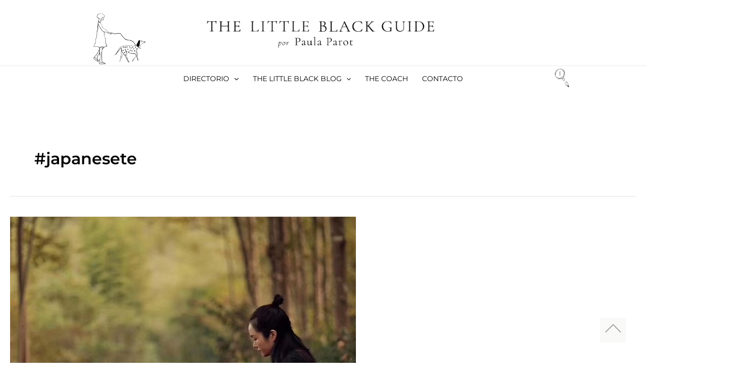

--- FILE ---
content_type: text/html; charset=UTF-8
request_url: https://thelittleblackguide.com/tendencias/tag/japanesete/
body_size: 37487
content:
<!DOCTYPE html>
<html lang="es">
<head>
<meta charset="UTF-8">
<meta name="viewport" content="width=device-width, initial-scale=1">
	 <link rel="profile" href="https://gmpg.org/xfn/11"> 
	     <!-- Global site tag (gtag.js) - Google Ads: CONVERSION_ID -->
    <script async src="https://www.googletagmanager.com/gtag/js?id=UA-174545458-1"></script>
<script>
        window.dataLayer = window.dataLayer || [];
        function gtag(){dataLayer.push(arguments);}
        gtag('js', new Date());

</script><link rel="preload" href="https://thelittleblackguide.com/wp-content/astra-local-fonts/eb-garamond/SlGDmQSNjdsmc35JDF1K5E55YMjF_7DPuGi-6_RkBI9_.woff2" as="font" type="font/woff2" crossorigin><link rel="preload" href="https://thelittleblackguide.com/wp-content/astra-local-fonts/montserrat/JTUSjIg1_i6t8kCHKm459Wlhyw.woff2" as="font" type="font/woff2" crossorigin><link rel="preload" href="https://thelittleblackguide.com/wp-content/astra-local-fonts/source-serif-pro/neIQzD-0qpwxpaWvjeD0X88SAOeauXQ-oA.woff2" as="font" type="font/woff2" crossorigin><meta name='robots' content='index, follow, max-image-preview:large, max-snippet:-1, max-video-preview:-1' />
	<style>img:is([sizes="auto" i], [sizes^="auto," i]) { contain-intrinsic-size: 3000px 1500px }</style>
	
	<!-- This site is optimized with the Yoast SEO Premium plugin v22.3 (Yoast SEO v24.2) - https://yoast.com/wordpress/plugins/seo/ -->
	<title>#japanesete Archives - The Little Black Guide</title><link rel="preload" data-rocket-preload as="style" href="https://fonts.googleapis.com/css?family=Roboto%3A100%2C100italic%2C200%2C200italic%2C300%2C300italic%2C400%2C400italic%2C500%2C500italic%2C600%2C600italic%2C700%2C700italic%2C800%2C800italic%2C900%2C900italic%7CRoboto%20Slab%3A100%2C100italic%2C200%2C200italic%2C300%2C300italic%2C400%2C400italic%2C500%2C500italic%2C600%2C600italic%2C700%2C700italic%2C800%2C800italic%2C900%2C900italic&#038;display=swap" /><link rel="stylesheet" href="https://fonts.googleapis.com/css?family=Roboto%3A100%2C100italic%2C200%2C200italic%2C300%2C300italic%2C400%2C400italic%2C500%2C500italic%2C600%2C600italic%2C700%2C700italic%2C800%2C800italic%2C900%2C900italic%7CRoboto%20Slab%3A100%2C100italic%2C200%2C200italic%2C300%2C300italic%2C400%2C400italic%2C500%2C500italic%2C600%2C600italic%2C700%2C700italic%2C800%2C800italic%2C900%2C900italic&#038;display=swap" media="print" onload="this.media='all'" /><noscript><link rel="stylesheet" href="https://fonts.googleapis.com/css?family=Roboto%3A100%2C100italic%2C200%2C200italic%2C300%2C300italic%2C400%2C400italic%2C500%2C500italic%2C600%2C600italic%2C700%2C700italic%2C800%2C800italic%2C900%2C900italic%7CRoboto%20Slab%3A100%2C100italic%2C200%2C200italic%2C300%2C300italic%2C400%2C400italic%2C500%2C500italic%2C600%2C600italic%2C700%2C700italic%2C800%2C800italic%2C900%2C900italic&#038;display=swap" /></noscript>
	<link rel="canonical" href="https://thelittleblackguide.com/tendencias/tag/japanesete/" />
	<meta property="og:locale" content="es_ES" />
	<meta property="og:type" content="article" />
	<meta property="og:title" content="#japanesete Archives" />
	<meta property="og:url" content="https://thelittleblackguide.com/tendencias/tag/japanesete/" />
	<meta property="og:site_name" content="The Little Black Guide" />
	<meta name="twitter:card" content="summary_large_image" />
	<script type="application/ld+json" class="yoast-schema-graph">{"@context":"https://schema.org","@graph":[{"@type":"CollectionPage","@id":"https://thelittleblackguide.com/tendencias/tag/japanesete/","url":"https://thelittleblackguide.com/tendencias/tag/japanesete/","name":"#japanesete Archives - The Little Black Guide","isPartOf":{"@id":"https://thelittleblackguide.com/#website"},"primaryImageOfPage":{"@id":"https://thelittleblackguide.com/tendencias/tag/japanesete/#primaryimage"},"image":{"@id":"https://thelittleblackguide.com/tendencias/tag/japanesete/#primaryimage"},"thumbnailUrl":"https://thelittleblackguide.com/wp-content/uploads/2022/06/CEREMONIA-DEL-TE-12..jpg","breadcrumb":{"@id":"https://thelittleblackguide.com/tendencias/tag/japanesete/#breadcrumb"},"inLanguage":"es"},{"@type":"ImageObject","inLanguage":"es","@id":"https://thelittleblackguide.com/tendencias/tag/japanesete/#primaryimage","url":"https://thelittleblackguide.com/wp-content/uploads/2022/06/CEREMONIA-DEL-TE-12..jpg","contentUrl":"https://thelittleblackguide.com/wp-content/uploads/2022/06/CEREMONIA-DEL-TE-12..jpg","width":685,"height":685},{"@type":"BreadcrumbList","@id":"https://thelittleblackguide.com/tendencias/tag/japanesete/#breadcrumb","itemListElement":[{"@type":"ListItem","position":1,"name":"Inicio","item":"https://thelittleblackguide.com/"},{"@type":"ListItem","position":2,"name":"#japanesete"}]},{"@type":"WebSite","@id":"https://thelittleblackguide.com/#website","url":"https://thelittleblackguide.com/","name":"The Little Black Guide","description":"","publisher":{"@id":"https://thelittleblackguide.com/#organization"},"potentialAction":[{"@type":"SearchAction","target":{"@type":"EntryPoint","urlTemplate":"https://thelittleblackguide.com/?s={search_term_string}"},"query-input":{"@type":"PropertyValueSpecification","valueRequired":true,"valueName":"search_term_string"}}],"inLanguage":"es"},{"@type":"Organization","@id":"https://thelittleblackguide.com/#organization","name":"The Little Black Guide","url":"https://thelittleblackguide.com/","logo":{"@type":"ImageObject","inLanguage":"es","@id":"https://thelittleblackguide.com/#/schema/logo/image/","url":"https://thelittleblackguide.com/wp-content/uploads/2023/04/logo-tlbg-p1-1-2.png","contentUrl":"https://thelittleblackguide.com/wp-content/uploads/2023/04/logo-tlbg-p1-1-2.png","width":1274,"height":64,"caption":"The Little Black Guide"},"image":{"@id":"https://thelittleblackguide.com/#/schema/logo/image/"}}]}</script>
	<!-- / Yoast SEO Premium plugin. -->


<link href='https://fonts.gstatic.com' crossorigin rel='preconnect' />
<link rel="alternate" type="application/rss+xml" title="The Little Black Guide &raquo; Feed" href="https://thelittleblackguide.com/feed/" />
<link rel="alternate" type="application/rss+xml" title="The Little Black Guide &raquo; Feed de los comentarios" href="https://thelittleblackguide.com/comments/feed/" />
<link rel="alternate" type="application/rss+xml" title="The Little Black Guide &raquo; #japanesete Tag Tendencias Feed" href="https://thelittleblackguide.com/tendencias/tag/japanesete/feed/" />

<link rel='stylesheet' id='wp-block-library-css' href='https://thelittleblackguide.com/wp-includes/css/dist/block-library/style.min.css?ver=6.7.4' media='all' />
<link rel='stylesheet' id='astra-theme-css-css' href='https://thelittleblackguide.com/wp-content/themes/astra/assets/css/minified/main.min.css?ver=4.8.0' media='all' />
<link data-minify="1" rel='stylesheet' id='astra-google-fonts-css' href='https://thelittleblackguide.com/wp-content/cache/min/1/wp-content/astra-local-fonts/astra-local-fonts.css?ver=1768599278' media='all' />
<link data-minify="1" rel='stylesheet' id='astra-theme-dynamic-css' href='https://thelittleblackguide.com/wp-content/cache/min/1/wp-content/uploads/astra/astra-theme-dynamic-css-tendencia_tag-1714.css?ver=1768619475' media='all' />
<style id='wp-emoji-styles-inline-css'>

	img.wp-smiley, img.emoji {
		display: inline !important;
		border: none !important;
		box-shadow: none !important;
		height: 1em !important;
		width: 1em !important;
		margin: 0 0.07em !important;
		vertical-align: -0.1em !important;
		background: none !important;
		padding: 0 !important;
	}
</style>
<style id='global-styles-inline-css'>
:root{--wp--preset--aspect-ratio--square: 1;--wp--preset--aspect-ratio--4-3: 4/3;--wp--preset--aspect-ratio--3-4: 3/4;--wp--preset--aspect-ratio--3-2: 3/2;--wp--preset--aspect-ratio--2-3: 2/3;--wp--preset--aspect-ratio--16-9: 16/9;--wp--preset--aspect-ratio--9-16: 9/16;--wp--preset--color--black: #000000;--wp--preset--color--cyan-bluish-gray: #abb8c3;--wp--preset--color--white: #ffffff;--wp--preset--color--pale-pink: #f78da7;--wp--preset--color--vivid-red: #cf2e2e;--wp--preset--color--luminous-vivid-orange: #ff6900;--wp--preset--color--luminous-vivid-amber: #fcb900;--wp--preset--color--light-green-cyan: #7bdcb5;--wp--preset--color--vivid-green-cyan: #00d084;--wp--preset--color--pale-cyan-blue: #8ed1fc;--wp--preset--color--vivid-cyan-blue: #0693e3;--wp--preset--color--vivid-purple: #9b51e0;--wp--preset--color--ast-global-color-0: var(--ast-global-color-0);--wp--preset--color--ast-global-color-1: var(--ast-global-color-1);--wp--preset--color--ast-global-color-2: var(--ast-global-color-2);--wp--preset--color--ast-global-color-3: var(--ast-global-color-3);--wp--preset--color--ast-global-color-4: var(--ast-global-color-4);--wp--preset--color--ast-global-color-5: var(--ast-global-color-5);--wp--preset--color--ast-global-color-6: var(--ast-global-color-6);--wp--preset--color--ast-global-color-7: var(--ast-global-color-7);--wp--preset--color--ast-global-color-8: var(--ast-global-color-8);--wp--preset--gradient--vivid-cyan-blue-to-vivid-purple: linear-gradient(135deg,rgba(6,147,227,1) 0%,rgb(155,81,224) 100%);--wp--preset--gradient--light-green-cyan-to-vivid-green-cyan: linear-gradient(135deg,rgb(122,220,180) 0%,rgb(0,208,130) 100%);--wp--preset--gradient--luminous-vivid-amber-to-luminous-vivid-orange: linear-gradient(135deg,rgba(252,185,0,1) 0%,rgba(255,105,0,1) 100%);--wp--preset--gradient--luminous-vivid-orange-to-vivid-red: linear-gradient(135deg,rgba(255,105,0,1) 0%,rgb(207,46,46) 100%);--wp--preset--gradient--very-light-gray-to-cyan-bluish-gray: linear-gradient(135deg,rgb(238,238,238) 0%,rgb(169,184,195) 100%);--wp--preset--gradient--cool-to-warm-spectrum: linear-gradient(135deg,rgb(74,234,220) 0%,rgb(151,120,209) 20%,rgb(207,42,186) 40%,rgb(238,44,130) 60%,rgb(251,105,98) 80%,rgb(254,248,76) 100%);--wp--preset--gradient--blush-light-purple: linear-gradient(135deg,rgb(255,206,236) 0%,rgb(152,150,240) 100%);--wp--preset--gradient--blush-bordeaux: linear-gradient(135deg,rgb(254,205,165) 0%,rgb(254,45,45) 50%,rgb(107,0,62) 100%);--wp--preset--gradient--luminous-dusk: linear-gradient(135deg,rgb(255,203,112) 0%,rgb(199,81,192) 50%,rgb(65,88,208) 100%);--wp--preset--gradient--pale-ocean: linear-gradient(135deg,rgb(255,245,203) 0%,rgb(182,227,212) 50%,rgb(51,167,181) 100%);--wp--preset--gradient--electric-grass: linear-gradient(135deg,rgb(202,248,128) 0%,rgb(113,206,126) 100%);--wp--preset--gradient--midnight: linear-gradient(135deg,rgb(2,3,129) 0%,rgb(40,116,252) 100%);--wp--preset--font-size--small: 13px;--wp--preset--font-size--medium: 20px;--wp--preset--font-size--large: 36px;--wp--preset--font-size--x-large: 42px;--wp--preset--font-family--inter: "Inter", sans-serif;--wp--preset--font-family--cardo: Cardo;--wp--preset--spacing--20: 0.44rem;--wp--preset--spacing--30: 0.67rem;--wp--preset--spacing--40: 1rem;--wp--preset--spacing--50: 1.5rem;--wp--preset--spacing--60: 2.25rem;--wp--preset--spacing--70: 3.38rem;--wp--preset--spacing--80: 5.06rem;--wp--preset--shadow--natural: 6px 6px 9px rgba(0, 0, 0, 0.2);--wp--preset--shadow--deep: 12px 12px 50px rgba(0, 0, 0, 0.4);--wp--preset--shadow--sharp: 6px 6px 0px rgba(0, 0, 0, 0.2);--wp--preset--shadow--outlined: 6px 6px 0px -3px rgba(255, 255, 255, 1), 6px 6px rgba(0, 0, 0, 1);--wp--preset--shadow--crisp: 6px 6px 0px rgba(0, 0, 0, 1);}:root { --wp--style--global--content-size: var(--wp--custom--ast-content-width-size);--wp--style--global--wide-size: var(--wp--custom--ast-wide-width-size); }:where(body) { margin: 0; }.wp-site-blocks > .alignleft { float: left; margin-right: 2em; }.wp-site-blocks > .alignright { float: right; margin-left: 2em; }.wp-site-blocks > .aligncenter { justify-content: center; margin-left: auto; margin-right: auto; }:where(.wp-site-blocks) > * { margin-block-start: 24px; margin-block-end: 0; }:where(.wp-site-blocks) > :first-child { margin-block-start: 0; }:where(.wp-site-blocks) > :last-child { margin-block-end: 0; }:root { --wp--style--block-gap: 24px; }:root :where(.is-layout-flow) > :first-child{margin-block-start: 0;}:root :where(.is-layout-flow) > :last-child{margin-block-end: 0;}:root :where(.is-layout-flow) > *{margin-block-start: 24px;margin-block-end: 0;}:root :where(.is-layout-constrained) > :first-child{margin-block-start: 0;}:root :where(.is-layout-constrained) > :last-child{margin-block-end: 0;}:root :where(.is-layout-constrained) > *{margin-block-start: 24px;margin-block-end: 0;}:root :where(.is-layout-flex){gap: 24px;}:root :where(.is-layout-grid){gap: 24px;}.is-layout-flow > .alignleft{float: left;margin-inline-start: 0;margin-inline-end: 2em;}.is-layout-flow > .alignright{float: right;margin-inline-start: 2em;margin-inline-end: 0;}.is-layout-flow > .aligncenter{margin-left: auto !important;margin-right: auto !important;}.is-layout-constrained > .alignleft{float: left;margin-inline-start: 0;margin-inline-end: 2em;}.is-layout-constrained > .alignright{float: right;margin-inline-start: 2em;margin-inline-end: 0;}.is-layout-constrained > .aligncenter{margin-left: auto !important;margin-right: auto !important;}.is-layout-constrained > :where(:not(.alignleft):not(.alignright):not(.alignfull)){max-width: var(--wp--style--global--content-size);margin-left: auto !important;margin-right: auto !important;}.is-layout-constrained > .alignwide{max-width: var(--wp--style--global--wide-size);}body .is-layout-flex{display: flex;}.is-layout-flex{flex-wrap: wrap;align-items: center;}.is-layout-flex > :is(*, div){margin: 0;}body .is-layout-grid{display: grid;}.is-layout-grid > :is(*, div){margin: 0;}body{padding-top: 0px;padding-right: 0px;padding-bottom: 0px;padding-left: 0px;}a:where(:not(.wp-element-button)){text-decoration: none;}:root :where(.wp-element-button, .wp-block-button__link){background-color: #32373c;border-width: 0;color: #fff;font-family: inherit;font-size: inherit;line-height: inherit;padding: calc(0.667em + 2px) calc(1.333em + 2px);text-decoration: none;}.has-black-color{color: var(--wp--preset--color--black) !important;}.has-cyan-bluish-gray-color{color: var(--wp--preset--color--cyan-bluish-gray) !important;}.has-white-color{color: var(--wp--preset--color--white) !important;}.has-pale-pink-color{color: var(--wp--preset--color--pale-pink) !important;}.has-vivid-red-color{color: var(--wp--preset--color--vivid-red) !important;}.has-luminous-vivid-orange-color{color: var(--wp--preset--color--luminous-vivid-orange) !important;}.has-luminous-vivid-amber-color{color: var(--wp--preset--color--luminous-vivid-amber) !important;}.has-light-green-cyan-color{color: var(--wp--preset--color--light-green-cyan) !important;}.has-vivid-green-cyan-color{color: var(--wp--preset--color--vivid-green-cyan) !important;}.has-pale-cyan-blue-color{color: var(--wp--preset--color--pale-cyan-blue) !important;}.has-vivid-cyan-blue-color{color: var(--wp--preset--color--vivid-cyan-blue) !important;}.has-vivid-purple-color{color: var(--wp--preset--color--vivid-purple) !important;}.has-ast-global-color-0-color{color: var(--wp--preset--color--ast-global-color-0) !important;}.has-ast-global-color-1-color{color: var(--wp--preset--color--ast-global-color-1) !important;}.has-ast-global-color-2-color{color: var(--wp--preset--color--ast-global-color-2) !important;}.has-ast-global-color-3-color{color: var(--wp--preset--color--ast-global-color-3) !important;}.has-ast-global-color-4-color{color: var(--wp--preset--color--ast-global-color-4) !important;}.has-ast-global-color-5-color{color: var(--wp--preset--color--ast-global-color-5) !important;}.has-ast-global-color-6-color{color: var(--wp--preset--color--ast-global-color-6) !important;}.has-ast-global-color-7-color{color: var(--wp--preset--color--ast-global-color-7) !important;}.has-ast-global-color-8-color{color: var(--wp--preset--color--ast-global-color-8) !important;}.has-black-background-color{background-color: var(--wp--preset--color--black) !important;}.has-cyan-bluish-gray-background-color{background-color: var(--wp--preset--color--cyan-bluish-gray) !important;}.has-white-background-color{background-color: var(--wp--preset--color--white) !important;}.has-pale-pink-background-color{background-color: var(--wp--preset--color--pale-pink) !important;}.has-vivid-red-background-color{background-color: var(--wp--preset--color--vivid-red) !important;}.has-luminous-vivid-orange-background-color{background-color: var(--wp--preset--color--luminous-vivid-orange) !important;}.has-luminous-vivid-amber-background-color{background-color: var(--wp--preset--color--luminous-vivid-amber) !important;}.has-light-green-cyan-background-color{background-color: var(--wp--preset--color--light-green-cyan) !important;}.has-vivid-green-cyan-background-color{background-color: var(--wp--preset--color--vivid-green-cyan) !important;}.has-pale-cyan-blue-background-color{background-color: var(--wp--preset--color--pale-cyan-blue) !important;}.has-vivid-cyan-blue-background-color{background-color: var(--wp--preset--color--vivid-cyan-blue) !important;}.has-vivid-purple-background-color{background-color: var(--wp--preset--color--vivid-purple) !important;}.has-ast-global-color-0-background-color{background-color: var(--wp--preset--color--ast-global-color-0) !important;}.has-ast-global-color-1-background-color{background-color: var(--wp--preset--color--ast-global-color-1) !important;}.has-ast-global-color-2-background-color{background-color: var(--wp--preset--color--ast-global-color-2) !important;}.has-ast-global-color-3-background-color{background-color: var(--wp--preset--color--ast-global-color-3) !important;}.has-ast-global-color-4-background-color{background-color: var(--wp--preset--color--ast-global-color-4) !important;}.has-ast-global-color-5-background-color{background-color: var(--wp--preset--color--ast-global-color-5) !important;}.has-ast-global-color-6-background-color{background-color: var(--wp--preset--color--ast-global-color-6) !important;}.has-ast-global-color-7-background-color{background-color: var(--wp--preset--color--ast-global-color-7) !important;}.has-ast-global-color-8-background-color{background-color: var(--wp--preset--color--ast-global-color-8) !important;}.has-black-border-color{border-color: var(--wp--preset--color--black) !important;}.has-cyan-bluish-gray-border-color{border-color: var(--wp--preset--color--cyan-bluish-gray) !important;}.has-white-border-color{border-color: var(--wp--preset--color--white) !important;}.has-pale-pink-border-color{border-color: var(--wp--preset--color--pale-pink) !important;}.has-vivid-red-border-color{border-color: var(--wp--preset--color--vivid-red) !important;}.has-luminous-vivid-orange-border-color{border-color: var(--wp--preset--color--luminous-vivid-orange) !important;}.has-luminous-vivid-amber-border-color{border-color: var(--wp--preset--color--luminous-vivid-amber) !important;}.has-light-green-cyan-border-color{border-color: var(--wp--preset--color--light-green-cyan) !important;}.has-vivid-green-cyan-border-color{border-color: var(--wp--preset--color--vivid-green-cyan) !important;}.has-pale-cyan-blue-border-color{border-color: var(--wp--preset--color--pale-cyan-blue) !important;}.has-vivid-cyan-blue-border-color{border-color: var(--wp--preset--color--vivid-cyan-blue) !important;}.has-vivid-purple-border-color{border-color: var(--wp--preset--color--vivid-purple) !important;}.has-ast-global-color-0-border-color{border-color: var(--wp--preset--color--ast-global-color-0) !important;}.has-ast-global-color-1-border-color{border-color: var(--wp--preset--color--ast-global-color-1) !important;}.has-ast-global-color-2-border-color{border-color: var(--wp--preset--color--ast-global-color-2) !important;}.has-ast-global-color-3-border-color{border-color: var(--wp--preset--color--ast-global-color-3) !important;}.has-ast-global-color-4-border-color{border-color: var(--wp--preset--color--ast-global-color-4) !important;}.has-ast-global-color-5-border-color{border-color: var(--wp--preset--color--ast-global-color-5) !important;}.has-ast-global-color-6-border-color{border-color: var(--wp--preset--color--ast-global-color-6) !important;}.has-ast-global-color-7-border-color{border-color: var(--wp--preset--color--ast-global-color-7) !important;}.has-ast-global-color-8-border-color{border-color: var(--wp--preset--color--ast-global-color-8) !important;}.has-vivid-cyan-blue-to-vivid-purple-gradient-background{background: var(--wp--preset--gradient--vivid-cyan-blue-to-vivid-purple) !important;}.has-light-green-cyan-to-vivid-green-cyan-gradient-background{background: var(--wp--preset--gradient--light-green-cyan-to-vivid-green-cyan) !important;}.has-luminous-vivid-amber-to-luminous-vivid-orange-gradient-background{background: var(--wp--preset--gradient--luminous-vivid-amber-to-luminous-vivid-orange) !important;}.has-luminous-vivid-orange-to-vivid-red-gradient-background{background: var(--wp--preset--gradient--luminous-vivid-orange-to-vivid-red) !important;}.has-very-light-gray-to-cyan-bluish-gray-gradient-background{background: var(--wp--preset--gradient--very-light-gray-to-cyan-bluish-gray) !important;}.has-cool-to-warm-spectrum-gradient-background{background: var(--wp--preset--gradient--cool-to-warm-spectrum) !important;}.has-blush-light-purple-gradient-background{background: var(--wp--preset--gradient--blush-light-purple) !important;}.has-blush-bordeaux-gradient-background{background: var(--wp--preset--gradient--blush-bordeaux) !important;}.has-luminous-dusk-gradient-background{background: var(--wp--preset--gradient--luminous-dusk) !important;}.has-pale-ocean-gradient-background{background: var(--wp--preset--gradient--pale-ocean) !important;}.has-electric-grass-gradient-background{background: var(--wp--preset--gradient--electric-grass) !important;}.has-midnight-gradient-background{background: var(--wp--preset--gradient--midnight) !important;}.has-small-font-size{font-size: var(--wp--preset--font-size--small) !important;}.has-medium-font-size{font-size: var(--wp--preset--font-size--medium) !important;}.has-large-font-size{font-size: var(--wp--preset--font-size--large) !important;}.has-x-large-font-size{font-size: var(--wp--preset--font-size--x-large) !important;}.has-inter-font-family{font-family: var(--wp--preset--font-family--inter) !important;}.has-cardo-font-family{font-family: var(--wp--preset--font-family--cardo) !important;}
:root :where(.wp-block-pullquote){font-size: 1.5em;line-height: 1.6;}
</style>
<link rel='stylesheet' id='woocommerce-layout-css' href='https://thelittleblackguide.com/wp-content/themes/astra/assets/css/minified/compatibility/woocommerce/woocommerce-layout-grid.min.css?ver=4.8.0' media='all' />
<link rel='stylesheet' id='woocommerce-smallscreen-css' href='https://thelittleblackguide.com/wp-content/themes/astra/assets/css/minified/compatibility/woocommerce/woocommerce-smallscreen-grid.min.css?ver=4.8.0' media='only screen and (max-width: 921px)' />
<link data-minify="1" rel='stylesheet' id='woocommerce-general-css' href='https://thelittleblackguide.com/wp-content/cache/min/1/wp-content/themes/astra/assets/css/minified/compatibility/woocommerce/woocommerce-grid.min.css?ver=1768599278' media='all' />
<style id='woocommerce-general-inline-css'>
.woocommerce a.added_to_cart { display: none; }
					.woocommerce-js a.button, .woocommerce button.button, .woocommerce input.button, .woocommerce #respond input#submit {
						font-size: 100%;
						line-height: 1;
						text-decoration: none;
						overflow: visible;
						padding: 0.5em 0.75em;
						font-weight: 700;
						border-radius: 3px;
						color: $secondarytext;
						background-color: $secondary;
						border: 0;
					}
					.woocommerce-js a.button:hover, .woocommerce button.button:hover, .woocommerce input.button:hover, .woocommerce #respond input#submit:hover {
						background-color: #dad8da;
						background-image: none;
						color: #515151;
					}
				#customer_details h3:not(.elementor-widget-woocommerce-checkout-page h3){font-size:1.2rem;padding:20px 0 14px;margin:0 0 20px;border-bottom:1px solid var(--ast-border-color);font-weight:700;}form #order_review_heading:not(.elementor-widget-woocommerce-checkout-page #order_review_heading){border-width:2px 2px 0 2px;border-style:solid;font-size:1.2rem;margin:0;padding:1.5em 1.5em 1em;border-color:var(--ast-border-color);font-weight:700;}.woocommerce-Address h3, .cart-collaterals h2{font-size:1.2rem;padding:.7em 1em;}.woocommerce-cart .cart-collaterals .cart_totals>h2{font-weight:700;}form #order_review:not(.elementor-widget-woocommerce-checkout-page #order_review){padding:0 2em;border-width:0 2px 2px;border-style:solid;border-color:var(--ast-border-color);}ul#shipping_method li:not(.elementor-widget-woocommerce-cart #shipping_method li){margin:0;padding:0.25em 0 0.25em 22px;text-indent:-22px;list-style:none outside;}.woocommerce span.onsale, .wc-block-grid__product .wc-block-grid__product-onsale{background-color:#000000;color:#ffffff;}.woocommerce-message, .woocommerce-info{border-top-color:#000000;}.woocommerce-message::before,.woocommerce-info::before{color:#000000;}.woocommerce ul.products li.product .price, .woocommerce div.product p.price, .woocommerce div.product span.price, .widget_layered_nav_filters ul li.chosen a, .woocommerce-page ul.products li.product .ast-woo-product-category, .wc-layered-nav-rating a{color:#000000;}.woocommerce nav.woocommerce-pagination ul,.woocommerce nav.woocommerce-pagination ul li{border-color:#000000;}.woocommerce nav.woocommerce-pagination ul li a:focus, .woocommerce nav.woocommerce-pagination ul li a:hover, .woocommerce nav.woocommerce-pagination ul li span.current{background:#000000;color:#000000;}.woocommerce-MyAccount-navigation-link.is-active a{color:#333333;}.woocommerce .widget_price_filter .ui-slider .ui-slider-range, .woocommerce .widget_price_filter .ui-slider .ui-slider-handle{background-color:#000000;}.woocommerce .star-rating, .woocommerce .comment-form-rating .stars a, .woocommerce .star-rating::before{color:var(--ast-global-color-3);}.woocommerce div.product .woocommerce-tabs ul.tabs li.active:before,  .woocommerce div.ast-product-tabs-layout-vertical .woocommerce-tabs ul.tabs li:hover::before{background:#000000;}.woocommerce .woocommerce-cart-form button[name="update_cart"]:disabled{color:#000000;}.woocommerce #content table.cart .button[name="apply_coupon"], .woocommerce-page #content table.cart .button[name="apply_coupon"]{padding:10px 40px;}.woocommerce table.cart td.actions .button, .woocommerce #content table.cart td.actions .button, .woocommerce-page table.cart td.actions .button, .woocommerce-page #content table.cart td.actions .button{line-height:1;border-width:1px;border-style:solid;}.woocommerce ul.products li.product .button, .woocommerce-page ul.products li.product .button{line-height:1.3;}.woocommerce-js a.button, .woocommerce button.button, .woocommerce .woocommerce-message a.button, .woocommerce #respond input#submit.alt, .woocommerce-js a.button.alt, .woocommerce button.button.alt, .woocommerce input.button.alt, .woocommerce input.button,.woocommerce input.button:disabled, .woocommerce input.button:disabled[disabled], .woocommerce input.button:disabled:hover, .woocommerce input.button:disabled[disabled]:hover, .woocommerce #respond input#submit, .woocommerce button.button.alt.disabled, .wc-block-grid__products .wc-block-grid__product .wp-block-button__link, .wc-block-grid__product-onsale{color:#000000;border-color:#f7f4f1;background-color:#f7f4f1;}.woocommerce-js a.button:hover, .woocommerce button.button:hover, .woocommerce .woocommerce-message a.button:hover,.woocommerce #respond input#submit:hover,.woocommerce #respond input#submit.alt:hover, .woocommerce-js a.button.alt:hover, .woocommerce button.button.alt:hover, .woocommerce input.button.alt:hover, .woocommerce input.button:hover, .woocommerce button.button.alt.disabled:hover, .wc-block-grid__products .wc-block-grid__product .wp-block-button__link:hover{color:#000000;border-color:#e7e4e1;background-color:#e7e4e1;}.woocommerce-js a.button, .woocommerce button.button, .woocommerce .woocommerce-message a.button, .woocommerce #respond input#submit.alt, .woocommerce-js a.button.alt, .woocommerce button.button.alt, .woocommerce input.button.alt, .woocommerce input.button,.woocommerce-cart table.cart td.actions .button, .woocommerce form.checkout_coupon .button, .woocommerce #respond input#submit, .wc-block-grid__products .wc-block-grid__product .wp-block-button__link{border-top-left-radius:1px;border-top-right-radius:1px;border-bottom-right-radius:1px;border-bottom-left-radius:1px;padding-top:15px;padding-right:30px;padding-bottom:15px;padding-left:30px;}.woocommerce ul.products li.product a, .woocommerce-js a.button:hover, .woocommerce button.button:hover, .woocommerce input.button:hover, .woocommerce #respond input#submit:hover{text-decoration:none;}.entry-content .woocommerce-message, .entry-content .woocommerce-error, .entry-content .woocommerce-info{padding-top:1em;padding-bottom:1em;padding-left:3.5em;padding-right:2em;}.woocommerce[class*="rel-up-columns-"] .site-main div.product .related.products ul.products li.product, .woocommerce-page .site-main ul.products li.product{width:100%;}.woocommerce .up-sells h2, .woocommerce .related.products h2, .woocommerce .woocommerce-tabs h2{font-size:1.5rem;}.woocommerce h2, .woocommerce-account h2{font-size:1.625rem;}.woocommerce ul.product-categories > li ul li{position:relative;}.woocommerce ul.product-categories > li ul li:before{content:"";border-width:1px 1px 0 0;border-style:solid;display:inline-block;width:6px;height:6px;position:absolute;top:50%;margin-top:-2px;-webkit-transform:rotate(45deg);transform:rotate(45deg);}.woocommerce ul.product-categories > li ul li a{margin-left:15px;}.ast-icon-shopping-cart svg{height:.82em;}.ast-icon-shopping-bag svg{height:1em;width:1em;}.ast-icon-shopping-basket svg{height:1.15em;width:1.2em;}.ast-site-header-cart.ast-menu-cart-outline .ast-addon-cart-wrap, .ast-site-header-cart.ast-menu-cart-fill .ast-addon-cart-wrap {line-height:1;}.ast-site-header-cart.ast-menu-cart-fill i.astra-icon{ font-size:1.1em;}li.woocommerce-custom-menu-item .ast-site-header-cart i.astra-icon:after{ padding-left:2px;}.ast-hfb-header .ast-addon-cart-wrap{ padding:0.4em;}.ast-header-break-point.ast-header-custom-item-outside .ast-woo-header-cart-info-wrap{ display:none;}.ast-site-header-cart i.astra-icon:after{ background:#464646;}.ast-separate-container .ast-woocommerce-container{padding:3em;}@media (min-width:545px) and (max-width:921px){.woocommerce.tablet-columns-3 ul.products li.product, .woocommerce-page.tablet-columns-3 ul.products:not(.elementor-grid){grid-template-columns:repeat(3, minmax(0, 1fr));}}@media (min-width:922px){.woocommerce form.checkout_coupon{width:50%;}}@media (max-width:921px){.ast-header-break-point.ast-woocommerce-cart-menu .header-main-layout-1.ast-mobile-header-stack.ast-no-menu-items .ast-site-header-cart, .ast-header-break-point.ast-woocommerce-cart-menu .header-main-layout-3.ast-mobile-header-stack.ast-no-menu-items .ast-site-header-cart{padding-right:0;padding-left:0;}.ast-header-break-point.ast-woocommerce-cart-menu .header-main-layout-1.ast-mobile-header-stack .main-header-bar{text-align:center;}.ast-header-break-point.ast-woocommerce-cart-menu .header-main-layout-1.ast-mobile-header-stack .ast-site-header-cart, .ast-header-break-point.ast-woocommerce-cart-menu .header-main-layout-1.ast-mobile-header-stack .ast-mobile-menu-buttons{display:inline-block;}.ast-header-break-point.ast-woocommerce-cart-menu .header-main-layout-2.ast-mobile-header-inline .site-branding{flex:auto;}.ast-header-break-point.ast-woocommerce-cart-menu .header-main-layout-3.ast-mobile-header-stack .site-branding{flex:0 0 100%;}.ast-header-break-point.ast-woocommerce-cart-menu .header-main-layout-3.ast-mobile-header-stack .main-header-container{display:flex;justify-content:center;}.woocommerce-cart .woocommerce-shipping-calculator .button{width:100%;}.woocommerce div.product div.images, .woocommerce div.product div.summary, .woocommerce #content div.product div.images, .woocommerce #content div.product div.summary, .woocommerce-page div.product div.images, .woocommerce-page div.product div.summary, .woocommerce-page #content div.product div.images, .woocommerce-page #content div.product div.summary{float:none;width:100%;}.woocommerce-cart table.cart td.actions .ast-return-to-shop{display:block;text-align:center;margin-top:1em;}.ast-container .woocommerce ul.products:not(.elementor-grid), .woocommerce-page ul.products:not(.elementor-grid), .woocommerce.tablet-columns-3 ul.products:not(.elementor-grid){grid-template-columns:repeat(3, minmax(0, 1fr));}}@media (max-width:544px){.ast-separate-container .ast-woocommerce-container{padding:.54em 1em 1.33333em;}.woocommerce-message, .woocommerce-error, .woocommerce-info{display:flex;flex-wrap:wrap;}.woocommerce-message a.button, .woocommerce-error a.button, .woocommerce-info a.button{order:1;margin-top:.5em;}.woocommerce .woocommerce-ordering, .woocommerce-page .woocommerce-ordering{float:none;margin-bottom:2em;}.woocommerce table.cart td.actions .button, .woocommerce #content table.cart td.actions .button, .woocommerce-page table.cart td.actions .button, .woocommerce-page #content table.cart td.actions .button{padding-left:1em;padding-right:1em;}.woocommerce #content table.cart .button, .woocommerce-page #content table.cart .button{width:100%;}.woocommerce #content table.cart td.actions .coupon, .woocommerce-page #content table.cart td.actions .coupon{float:none;}.woocommerce #content table.cart td.actions .coupon .button, .woocommerce-page #content table.cart td.actions .coupon .button{flex:1;}.woocommerce #content div.product .woocommerce-tabs ul.tabs li a, .woocommerce-page #content div.product .woocommerce-tabs ul.tabs li a{display:block;}.woocommerce ul.products a.button, .woocommerce-page ul.products a.button{padding:0.5em 0.75em;}.ast-container .woocommerce ul.products:not(.elementor-grid), .woocommerce-page ul.products:not(.elementor-grid), .woocommerce.mobile-columns-2 ul.products:not(.elementor-grid), .woocommerce-page.mobile-columns-2 ul.products:not(.elementor-grid){grid-template-columns:repeat(2, minmax(0, 1fr));}.woocommerce.mobile-rel-up-columns-2 ul.products::not(.elementor-grid){grid-template-columns:repeat(2, minmax(0, 1fr));}}@media (max-width:544px){.woocommerce ul.products a.button.loading::after, .woocommerce-page ul.products a.button.loading::after{display:inline-block;margin-left:5px;position:initial;}.woocommerce.mobile-columns-1 .site-main ul.products li.product:nth-child(n), .woocommerce-page.mobile-columns-1 .site-main ul.products li.product:nth-child(n){margin-right:0;}.woocommerce #content div.product .woocommerce-tabs ul.tabs li, .woocommerce-page #content div.product .woocommerce-tabs ul.tabs li{display:block;margin-right:0;}}@media (min-width:922px){.ast-woo-shop-archive .site-content > .ast-container{max-width:1440px;}}@media (min-width:922px){.woocommerce #content .ast-woocommerce-container div.product div.images, .woocommerce .ast-woocommerce-container div.product div.images, .woocommerce-page #content .ast-woocommerce-container div.product div.images, .woocommerce-page .ast-woocommerce-container div.product div.images{width:50%;}.woocommerce #content .ast-woocommerce-container div.product div.summary, .woocommerce .ast-woocommerce-container div.product div.summary, .woocommerce-page #content .ast-woocommerce-container div.product div.summary, .woocommerce-page .ast-woocommerce-container div.product div.summary{width:46%;}.woocommerce.woocommerce-checkout form #customer_details.col2-set .col-1, .woocommerce.woocommerce-checkout form #customer_details.col2-set .col-2, .woocommerce-page.woocommerce-checkout form #customer_details.col2-set .col-1, .woocommerce-page.woocommerce-checkout form #customer_details.col2-set .col-2{float:none;width:auto;}}.woocommerce-js a.button , .woocommerce button.button.alt ,.woocommerce-page table.cart td.actions .button, .woocommerce-page #content table.cart td.actions .button , .woocommerce-js a.button.alt ,.woocommerce .woocommerce-message a.button , .ast-site-header-cart .widget_shopping_cart .buttons .button.checkout, .woocommerce button.button.alt.disabled , .wc-block-grid__products .wc-block-grid__product .wp-block-button__link {border:solid;border-top-width:0;border-right-width:0;border-left-width:0;border-bottom-width:0;border-color:#f7f4f1;}.woocommerce-js a.button:hover , .woocommerce button.button.alt:hover , .woocommerce-page table.cart td.actions .button:hover, .woocommerce-page #content table.cart td.actions .button:hover, .woocommerce-js a.button.alt:hover ,.woocommerce .woocommerce-message a.button:hover , .ast-site-header-cart .widget_shopping_cart .buttons .button.checkout:hover , .woocommerce button.button.alt.disabled:hover , .wc-block-grid__products .wc-block-grid__product .wp-block-button__link:hover{border-color:#e7e4e1;}.widget_product_search button{flex:0 0 auto;padding:10px 20px;}@media (min-width:922px){.woocommerce.woocommerce-checkout form #customer_details.col2-set, .woocommerce-page.woocommerce-checkout form #customer_details.col2-set{width:55%;float:left;margin-right:4.347826087%;}.woocommerce.woocommerce-checkout form #order_review, .woocommerce.woocommerce-checkout form #order_review_heading, .woocommerce-page.woocommerce-checkout form #order_review, .woocommerce-page.woocommerce-checkout form #order_review_heading{width:40%;float:right;margin-right:0;clear:right;}}select, .select2-container .select2-selection--single{background-image:url("data:image/svg+xml,%3Csvg class='ast-arrow-svg' xmlns='http://www.w3.org/2000/svg' xmlns:xlink='http://www.w3.org/1999/xlink' version='1.1' x='0px' y='0px' width='26px' height='16.043px' fill='%23334155' viewBox='57 35.171 26 16.043' enable-background='new 57 35.171 26 16.043' xml:space='preserve' %3E%3Cpath d='M57.5,38.193l12.5,12.5l12.5-12.5l-2.5-2.5l-10,10l-10-10L57.5,38.193z'%3E%3C/path%3E%3C/svg%3E");background-size:.8em;background-repeat:no-repeat;background-position-x:calc( 100% - 10px );background-position-y:center;-webkit-appearance:none;-moz-appearance:none;padding-right:2em;}

					.ast-on-card-button {
						position: absolute;
						right: 1em;
						visibility: hidden;
						opacity: 0;
						transition: all 0.2s;
						z-index: 5;
						cursor: pointer;
					}

					.ast-on-card-button.ast-onsale-card {
						opacity: 1;
						visibility: visible;
					}

					.ast-on-card-button:hover .ast-card-action-tooltip, .ast-on-card-button:focus .ast-card-action-tooltip {
						opacity: 1;
						visibility: visible;
					}

					.ast-on-card-button:hover .ahfb-svg-iconset {
						opacity: 1;
						color: var(--ast-global-color-2);
					}

					.ast-on-card-button .ahfb-svg-iconset {
						border-radius: 50%;
						color: var(--ast-global-color-2);
						background: var(--ast-global-color-5);
						opacity: 0.7;
						width: 2em;
						height: 2em;
						justify-content: center;
						box-shadow: 0 4px 4px rgba(0, 0, 0, 0.15);
					}

					.ast-on-card-button .ahfb-svg-iconset .ast-icon {
						-js-display: inline-flex;
						display: inline-flex;
						align-self: center;
					}

					.ast-on-card-button svg {
						fill: currentColor;
					}

					.ast-select-options-trigger {
						top: 1em;
					}

					.ast-select-options-trigger.loading:after {
						display: block;
						content: " ";
						position: absolute;
						top: 50%;
						right: 50%;
						left: auto;
						width: 16px;
						height: 16px;
						margin-top: -12px;
						margin-right: -8px;
						background-color: var(--ast-global-color-2);
						background-image: none;
						border-radius: 100%;
						-webkit-animation: dotPulse 0.65s 0s infinite cubic-bezier(0.21, 0.53, 0.56, 0.8);
						animation: dotPulse 0.65s 0s infinite cubic-bezier(0.21, 0.53, 0.56, 0.8);
					}

					.ast-select-options-trigger.loading .ast-icon {
						display: none;
					}

					.ast-card-action-tooltip {
						background-color: var(--ast-global-color-2);
						pointer-events: none;
						white-space: nowrap;
						padding: 8px 9px;
						padding: 0.7em 0.9em;
						color: var(--ast-global-color-5);
						margin-right: 10px;
						border-radius: 3px;
						font-size: 0.8em;
						line-height: 1;
						font-weight: normal;
						position: absolute;
						right: 100%;
						top: auto;
						visibility: hidden;
						opacity: 0;
						transition: all 0.2s;
					}

					.ast-card-action-tooltip:after {
						content: "";
						position: absolute;
						top: 50%;
						margin-top: -5px;
						right: -10px;
						width: 0;
						height: 0;
						border-style: solid;
						border-width: 5px;
						border-color: transparent transparent transparent var(--ast-global-color-2);
					}

					.astra-shop-thumbnail-wrap:hover .ast-on-card-button:not(.ast-onsale-card) {
						opacity: 1;
						visibility: visible;
					}

					@media (max-width: 420px) {

						.mobile-columns-3 .ast-select-options-trigger {
							top: 0.5em;
							right: 0.5em;
						}
					}
				
						.woocommerce ul.products li.product.desktop-align-left, .woocommerce-page ul.products li.product.desktop-align-left {
							text-align: left;
						}
						.woocommerce ul.products li.product.desktop-align-left .star-rating,
						.woocommerce ul.products li.product.desktop-align-left .button,
						.woocommerce-page ul.products li.product.desktop-align-left .star-rating,
						.woocommerce-page ul.products li.product.desktop-align-left .button {
							margin-left: 0;
							margin-right: 0;
						}
					@media(max-width: 921px){
						.woocommerce ul.products li.product.tablet-align-left, .woocommerce-page ul.products li.product.tablet-align-left {
							text-align: left;
						}
						.woocommerce ul.products li.product.tablet-align-left .star-rating,
						.woocommerce ul.products li.product.tablet-align-left .button,
						.woocommerce-page ul.products li.product.tablet-align-left .star-rating,
						.woocommerce-page ul.products li.product.tablet-align-left .button {
							margin-left: 0;
							margin-right: 0;
						}
					}@media(max-width: 544px){
						.woocommerce ul.products li.product.mobile-align-left, .woocommerce-page ul.products li.product.mobile-align-left {
							text-align: left;
						}
						.woocommerce ul.products li.product.mobile-align-left .star-rating,
						.woocommerce ul.products li.product.mobile-align-left .button,
						.woocommerce-page ul.products li.product.mobile-align-left .star-rating,
						.woocommerce-page ul.products li.product.mobile-align-left .button {
							margin-left: 0;
							margin-right: 0;
						}
					}.woocommerce div.product form.cart .variations tr{display:flex;flex-wrap:wrap;margin-bottom:1em;}.woocommerce div.product form.cart .variations td{width:calc( 100% - 70px );}.woocommerce div.product form.cart .variations td.label, .woocommerce div.product form.cart .variations th.label{width:70px;padding-right:1em;}.ast-woo-active-filter-widget .wc-block-active-filters{display:flex;align-items:self-start;justify-content:space-between;}.ast-woo-active-filter-widget .wc-block-active-filters__clear-all{flex:none;margin-top:2px;}.woocommerce.woocommerce-checkout .elementor-widget-woocommerce-checkout-page #customer_details.col2-set, .woocommerce-page.woocommerce-checkout .elementor-widget-woocommerce-checkout-page #customer_details.col2-set{width:100%;}.woocommerce.woocommerce-checkout .elementor-widget-woocommerce-checkout-page #order_review, .woocommerce.woocommerce-checkout .elementor-widget-woocommerce-checkout-page #order_review_heading, .woocommerce-page.woocommerce-checkout .elementor-widget-woocommerce-checkout-page #order_review, .woocommerce-page.woocommerce-checkout .elementor-widget-woocommerce-checkout-page #order_review_heading{width:100%;float:inherit;}.elementor-widget-woocommerce-checkout-page .select2-container .select2-selection--single, .elementor-widget-woocommerce-cart .select2-container .select2-selection--single{padding:0;}.elementor-widget-woocommerce-checkout-page .woocommerce form .woocommerce-additional-fields, .elementor-widget-woocommerce-checkout-page .woocommerce form .shipping_address, .elementor-widget-woocommerce-my-account .woocommerce-MyAccount-navigation-link, .elementor-widget-woocommerce-cart .woocommerce a.remove{border:none;}.elementor-widget-woocommerce-cart .cart-collaterals .cart_totals > h2{background-color:inherit;border-bottom:0px;margin:0px;}.elementor-widget-woocommerce-cart .cart-collaterals .cart_totals{padding:0;border-color:inherit;border-radius:0;margin-bottom:0px;border-width:0px;}.elementor-widget-woocommerce-cart .woocommerce-cart-form .e-apply-coupon{line-height:initial;}.elementor-widget-woocommerce-my-account .woocommerce-MyAccount-content .woocommerce-Address-title h3{margin-bottom:var(--myaccount-section-title-spacing, 0px);}.elementor-widget-woocommerce-my-account .woocommerce-Addresses .woocommerce-Address-title, .elementor-widget-woocommerce-my-account table.shop_table thead, .elementor-widget-woocommerce-my-account .woocommerce-page table.shop_table thead, .elementor-widget-woocommerce-cart table.shop_table thead{background:inherit;}.elementor-widget-woocommerce-cart .e-apply-coupon, .elementor-widget-woocommerce-cart #coupon_code, .elementor-widget-woocommerce-checkout-page .e-apply-coupon, .elementor-widget-woocommerce-checkout-page #coupon_code{height:100%;}.elementor-widget-woocommerce-cart td.product-name dl.variation dt{font-weight:inherit;}.elementor-element.elementor-widget-woocommerce-checkout-page .e-checkout__container #customer_details .col-1{margin-bottom:0;}
</style>
<style id='woocommerce-inline-inline-css'>
.woocommerce form .form-row .required { visibility: hidden; }
</style>
<link data-minify="1" rel='stylesheet' id='jet-ab-front-style-css' href='https://thelittleblackguide.com/wp-content/cache/min/1/wp-content/plugins/jet-appointments-booking/assets/css/public/jet-appointments-booking.css?ver=1768599278' media='all' />
<link data-minify="1" rel='stylesheet' id='astra-addon-css-css' href='https://thelittleblackguide.com/wp-content/cache/min/1/wp-content/uploads/astra-addon/astra-addon-683db41583b513-54386881.css?ver=1768599278' media='all' />
<link data-minify="1" rel='stylesheet' id='astra-addon-dynamic-css' href='https://thelittleblackguide.com/wp-content/cache/min/1/wp-content/uploads/astra-addon/astra-addon-dynamic-css-tendencia_tag-1714.css?ver=1768619475' media='all' />
<link rel='stylesheet' id='elementor-frontend-css' href='https://thelittleblackguide.com/wp-content/plugins/elementor/assets/css/frontend.min.css?ver=3.25.9' media='all' />
<link rel='stylesheet' id='elementor-post-11337-css' href='https://thelittleblackguide.com/wp-content/uploads/elementor/css/post-11337.css?ver=1768599275' media='all' />
<link rel='stylesheet' id='elementor-post-11384-css' href='https://thelittleblackguide.com/wp-content/uploads/elementor/css/post-11384.css?ver=1768599275' media='all' />
<link rel='stylesheet' id='elementor-post-11393-css' href='https://thelittleblackguide.com/wp-content/uploads/elementor/css/post-11393.css?ver=1768599275' media='all' />
<link rel='stylesheet' id='elementor-post-11414-css' href='https://thelittleblackguide.com/wp-content/uploads/elementor/css/post-11414.css?ver=1768599275' media='all' />
<link rel='stylesheet' id='elementor-post-11417-css' href='https://thelittleblackguide.com/wp-content/uploads/elementor/css/post-11417.css?ver=1768599275' media='all' />
<link data-minify="1" rel='stylesheet' id='jet-woo-builder-astra-css' href='https://thelittleblackguide.com/wp-content/cache/min/1/wp-content/plugins/jet-woo-builder/includes/compatibility/packages/themes/astra/assets/css/style.css?ver=1768599278' media='all' />
<link rel='stylesheet' id='widget-image-css' href='https://thelittleblackguide.com/wp-content/plugins/elementor/assets/css/widget-image.min.css?ver=3.25.9' media='all' />
<link rel='stylesheet' id='widget-nav-menu-css' href='https://thelittleblackguide.com/wp-content/plugins/elementor-pro/assets/css/widget-nav-menu.min.css?ver=3.26.3' media='all' />
<link rel='stylesheet' id='e-animation-grow-css' href='https://thelittleblackguide.com/wp-content/plugins/elementor/assets/lib/animations/styles/e-animation-grow.min.css?ver=3.25.9' media='all' />
<link rel='stylesheet' id='widget-social-icons-css' href='https://thelittleblackguide.com/wp-content/plugins/elementor/assets/css/widget-social-icons.min.css?ver=3.25.9' media='all' />
<link rel='stylesheet' id='e-apple-webkit-css' href='https://thelittleblackguide.com/wp-content/plugins/elementor/assets/css/conditionals/apple-webkit.min.css?ver=3.25.9' media='all' />
<link rel='stylesheet' id='widget-heading-css' href='https://thelittleblackguide.com/wp-content/plugins/elementor/assets/css/widget-heading.min.css?ver=3.25.9' media='all' />
<link rel='stylesheet' id='widget-form-css' href='https://thelittleblackguide.com/wp-content/plugins/elementor-pro/assets/css/widget-form.min.css?ver=3.26.3' media='all' />
<link rel='stylesheet' id='widget-text-editor-css' href='https://thelittleblackguide.com/wp-content/plugins/elementor/assets/css/widget-text-editor.min.css?ver=3.25.9' media='all' />
<link rel='stylesheet' id='e-animation-fadeInDown-css' href='https://thelittleblackguide.com/wp-content/plugins/elementor/assets/lib/animations/styles/fadeInDown.min.css?ver=3.25.9' media='all' />
<link rel='stylesheet' id='e-animation-fadeIn-css' href='https://thelittleblackguide.com/wp-content/plugins/elementor/assets/lib/animations/styles/fadeIn.min.css?ver=3.25.9' media='all' />
<link rel='stylesheet' id='e-popup-css' href='https://thelittleblackguide.com/wp-content/plugins/elementor-pro/assets/css/conditionals/popup.min.css?ver=3.26.3' media='all' />
<link rel='stylesheet' id='e-animation-fadeInLeft-css' href='https://thelittleblackguide.com/wp-content/plugins/elementor/assets/lib/animations/styles/fadeInLeft.min.css?ver=3.25.9' media='all' />
<link rel='stylesheet' id='jet-blocks-css' href='https://thelittleblackguide.com/wp-content/uploads/elementor/css/custom-jet-blocks.css?ver=1.3.8.2' media='all' />
<link data-minify="1" rel='stylesheet' id='jet-elements-css' href='https://thelittleblackguide.com/wp-content/cache/min/1/wp-content/plugins/jet-elements/assets/css/jet-elements.css?ver=1768599278' media='all' />
<link data-minify="1" rel='stylesheet' id='jet-elements-skin-css' href='https://thelittleblackguide.com/wp-content/cache/min/1/wp-content/plugins/jet-elements/assets/css/jet-elements-skin.css?ver=1768599278' media='all' />
<link data-minify="1" rel='stylesheet' id='swiper-css' href='https://thelittleblackguide.com/wp-content/cache/min/1/wp-content/plugins/elementor/assets/lib/swiper/v8/css/swiper.min.css?ver=1768599278' media='all' />
<link rel='stylesheet' id='e-swiper-css' href='https://thelittleblackguide.com/wp-content/plugins/elementor/assets/css/conditionals/e-swiper.min.css?ver=3.25.9' media='all' />
<link rel='stylesheet' id='elementor-post-9237-css' href='https://thelittleblackguide.com/wp-content/uploads/elementor/css/post-9237.css?ver=1768599275' media='all' />
<link data-minify="1" rel='stylesheet' id='jet-engine-frontend-css' href='https://thelittleblackguide.com/wp-content/cache/min/1/wp-content/plugins/jet-engine/assets/css/frontend.css?ver=1768599278' media='all' />
<link rel='stylesheet' id='elementor-post-9453-css' href='https://thelittleblackguide.com/wp-content/uploads/elementor/css/post-9453.css?ver=1768599275' media='all' />
<link rel='stylesheet' id='elementor-post-10821-css' href='https://thelittleblackguide.com/wp-content/uploads/elementor/css/post-10821.css?ver=1768599275' media='all' />
<link data-minify="1" rel='stylesheet' id='jet-woo-builder-css' href='https://thelittleblackguide.com/wp-content/cache/min/1/wp-content/plugins/jet-woo-builder/assets/css/frontend.css?ver=1768599278' media='all' />
<style id='jet-woo-builder-inline-css'>
@font-face {
				font-family: "WooCommerce";
				font-weight: normal;
				font-style: normal;
				src: url("https://thelittleblackguide.com/wp-content/plugins/woocommerce/assets/fonts/WooCommerce.eot");
				src: url("https://thelittleblackguide.com/wp-content/plugins/woocommerce/assets/fonts/WooCommerce.eot?#iefix") format("embedded-opentype"),
					 url("https://thelittleblackguide.com/wp-content/plugins/woocommerce/assets/fonts/WooCommerce.woff") format("woff"),
					 url("https://thelittleblackguide.com/wp-content/plugins/woocommerce/assets/fonts/WooCommerce.ttf") format("truetype"),
					 url("https://thelittleblackguide.com/wp-content/plugins/woocommerce/assets/fonts/WooCommerce.svg#WooCommerce") format("svg");
			}
</style>
<link rel='stylesheet' id='elementor-post-10501-css' href='https://thelittleblackguide.com/wp-content/uploads/elementor/css/post-10501.css?ver=1768599276' media='all' />
<link rel='stylesheet' id='elementor-post-10400-css' href='https://thelittleblackguide.com/wp-content/uploads/elementor/css/post-10400.css?ver=1768599276' media='all' />
<link rel='stylesheet' id='tlbg-theme-css-css' href='https://thelittleblackguide.com/wp-content/themes/tlbg/style.css?ver=1.0.0' media='all' />
<link rel='stylesheet' id='jquery-chosen-css' href='https://thelittleblackguide.com/wp-content/plugins/jet-search/assets/lib/chosen/chosen.min.css?ver=1.8.7' media='all' />
<link data-minify="1" rel='stylesheet' id='jet-search-css' href='https://thelittleblackguide.com/wp-content/cache/min/1/wp-content/plugins/jet-search/assets/css/jet-search.css?ver=1768599278' media='all' />

<link rel="preconnect" href="https://fonts.gstatic.com/" crossorigin><!--[if IE]>
<script src="https://thelittleblackguide.com/wp-content/themes/astra/assets/js/minified/flexibility.min.js?ver=4.8.0" id="astra-flexibility-js"></script>
<script id="astra-flexibility-js-after">
flexibility(document.documentElement);</script>
<![endif]-->
<script src="https://thelittleblackguide.com/wp-includes/js/jquery/jquery.min.js?ver=3.7.1" id="jquery-core-js" defer></script>




<script id="woocommerce-js-extra">
var woocommerce_params = {"ajax_url":"\/wp-admin\/admin-ajax.php","wc_ajax_url":"\/?wc-ajax=%%endpoint%%"};
</script>

<link rel="https://api.w.org/" href="https://thelittleblackguide.com/wp-json/" /><link rel="alternate" title="JSON" type="application/json" href="https://thelittleblackguide.com/wp-json/wp/v2/tendencia_tag/1714" /><link rel="EditURI" type="application/rsd+xml" title="RSD" href="https://thelittleblackguide.com/xmlrpc.php?rsd" />
<meta name="generator" content="WordPress 6.7.4" />
<meta name="generator" content="WooCommerce 9.5.3" />
	<noscript><style>.woocommerce-product-gallery{ opacity: 1 !important; }</style></noscript>
	
<style>
    #animacion {
        position: relative;
        animation-name: slide;
        animation-duration: 15s; /* change this value to adjust the speed */
        animation-timing-function: linear;
        animation-iteration-count: infinite;
    }

    @keyframes slide {
        0% { left: -200px; } /* change the starting position */
        100% { left: 100%; } /* change the ending position */
    }
</style>



			<style>
				.e-con.e-parent:nth-of-type(n+4):not(.e-lazyloaded):not(.e-no-lazyload),
				.e-con.e-parent:nth-of-type(n+4):not(.e-lazyloaded):not(.e-no-lazyload) * {
					background-image: none !important;
				}
				@media screen and (max-height: 1024px) {
					.e-con.e-parent:nth-of-type(n+3):not(.e-lazyloaded):not(.e-no-lazyload),
					.e-con.e-parent:nth-of-type(n+3):not(.e-lazyloaded):not(.e-no-lazyload) * {
						background-image: none !important;
					}
				}
				@media screen and (max-height: 640px) {
					.e-con.e-parent:nth-of-type(n+2):not(.e-lazyloaded):not(.e-no-lazyload),
					.e-con.e-parent:nth-of-type(n+2):not(.e-lazyloaded):not(.e-no-lazyload) * {
						background-image: none !important;
					}
				}
			</style>
			<style class='wp-fonts-local'>
@font-face{font-family:Inter;font-style:normal;font-weight:300 900;font-display:fallback;src:url('https://thelittleblackguide.com/wp-content/plugins/woocommerce/assets/fonts/Inter-VariableFont_slnt,wght.woff2') format('woff2');font-stretch:normal;}
@font-face{font-family:Cardo;font-style:normal;font-weight:400;font-display:fallback;src:url('https://thelittleblackguide.com/wp-content/plugins/woocommerce/assets/fonts/cardo_normal_400.woff2') format('woff2');}
</style>
		<style id="wp-custom-css">
			.astra-mega-menu-width-full {
	padding:0px !important;
}

.ast-desktop .ast-mega-menu-enabled .astra-megamenu-li .astra-megamenu.sub-menu > .menu-item {
	padding-left:0px !important;
	padding-right:0px !important;
}

.ast-desktop .ast-mega-menu-enabled .astra-megamenu-li .astra-megamenu.sub-menu > .menu-item a{
	text-align:center;
}

header .ast-site-identity {
	padding:5px;
}

.ast-header-break-point .ast-above-header-bar {
	background-color:transparent;
}

.ast-mobile-popup-content .ast-menu-toggle {
	position:absolute;
	width:100%;
	text-align:right;
	padding-right:20px !important;
}

.ast-mobile-svg path {

}

the-coach-price-format {
	text-align: right;
}

.precio-total-heading {
  font-size: 16px;
  padding: 10px 40px;
  background: #f7f4f1;
  text-align: center;
  display: inline-flex;
  justify-content: center;
  align-items: center;
  height: 44px;
  box-sizing: border-box;
  white-space: nowrap;
  margin: 0;
  margin-left: auto;
	margin-top: 14px;
}
@media (max-width: 600px) {
  .precio-total-heading {
    display: block;
    width: 100%;
    margin: 15px 0 0 0;
    font-size: 18px;
  }
}		</style>
		</head>

<body itemtype='https://schema.org/Blog' itemscope='itemscope' class="archive tax-tendencia_tag term-japanesete term-1714 wp-custom-logo theme-astra woocommerce-no-js ast-desktop ast-plain-container ast-no-sidebar astra-4.8.0 ast-mobile-inherit-site-logo ast-inherit-site-logo-transparent ast-hfb-header ast-blog-grid-1 ast-blog-layout-1 ast-pagination-default ast-full-width-layout ast-inherit-site-logo-sticky jet-engine-optimized-dom elementor-default elementor-kit-9237 astra-addon-4.8.11">

<a
	class="skip-link screen-reader-text"
	href="#content"
	role="link"
	title="Ir al contenido">
		Ir al contenido</a>

<div
class="hfeed site" id="page">
			<header
		class="site-header header-main-layout-1 ast-primary-menu-enabled ast-hide-custom-menu-mobile ast-builder-menu-toggle-icon ast-mobile-header-inline" id="masthead" itemtype="https://schema.org/WPHeader" itemscope="itemscope" itemid="#masthead"		>
			<div id="ast-desktop-header" data-toggle-type="off-canvas">
	<div class="ast-search-box header-cover" id="ast-search-form">
	<div class="ast-search-wrapper">
		<div class="ast-container">
			<form class="search-form" action="https://thelittleblackguide.com/" method="get">
				<span class="search-text-wrap">
					<label for="search-field" class="screen-reader-text">¿Qué estás buscando?</label>
					<input id="search-field" name="s" class="search-field" type="text" autocomplete="off" value="" placeholder="¿Qué estás buscando?" tabindex="1">
				</span>
				<span tabindex="2" id="close" class="close"><span class="ast-icon icon-close"><svg viewBox="0 0 512 512" aria-hidden="true" role="img" version="1.1" xmlns="http://www.w3.org/2000/svg" xmlns:xlink="http://www.w3.org/1999/xlink" width="18px" height="18px">
                                <path d="M71.029 71.029c9.373-9.372 24.569-9.372 33.942 0L256 222.059l151.029-151.03c9.373-9.372 24.569-9.372 33.942 0 9.372 9.373 9.372 24.569 0 33.942L289.941 256l151.03 151.029c9.372 9.373 9.372 24.569 0 33.942-9.373 9.372-24.569 9.372-33.942 0L256 289.941l-151.029 151.03c-9.373 9.372-24.569 9.372-33.942 0-9.372-9.373-9.372-24.569 0-33.942L222.059 256 71.029 104.971c-9.372-9.373-9.372-24.569 0-33.942z" />
                            </svg></span></span>
			</form>
		</div>
	</div>
</div>
	<div class="ast-main-header-wrap main-header-bar-wrap ">
		<div class="ast-primary-header-bar ast-primary-header main-header-bar site-header-focus-item" data-section="section-primary-header-builder">
						<div class="site-primary-header-wrap ast-builder-grid-row-container site-header-focus-item ast-container" data-section="section-primary-header-builder">
				<div class="ast-builder-grid-row ast-grid-center-col-layout-only ast-flex ast-grid-center-col-layout">
																		<div class="site-header-primary-section-center site-header-section ast-flex ast-grid-section-center">
										<div class="ast-builder-layout-element ast-flex site-header-focus-item" data-section="title_tagline">
											<div
				class="site-branding ast-site-identity" itemtype="https://schema.org/Organization" itemscope="itemscope"				>
					<span class="site-logo-img"><a href="https://thelittleblackguide.com/" class="custom-logo-link" rel="home"><img width="450" height="23" src="https://thelittleblackguide.com/wp-content/uploads/2023/04/logo-tlbg-p1-1-2-450x23.png" class="custom-logo" alt="The Little Black Guide" decoding="async" srcset="https://thelittleblackguide.com/wp-content/uploads/2023/04/logo-tlbg-p1-1-2-450x23.png 450w, https://thelittleblackguide.com/wp-content/uploads/2023/04/logo-tlbg-p1-1-2-300x15.png 300w, https://thelittleblackguide.com/wp-content/uploads/2023/04/logo-tlbg-p1-1-2-1024x51.png 1024w, https://thelittleblackguide.com/wp-content/uploads/2023/04/logo-tlbg-p1-1-2-768x39.png 768w, https://thelittleblackguide.com/wp-content/uploads/2023/04/logo-tlbg-p1-1-2-600x30.png 600w, https://thelittleblackguide.com/wp-content/uploads/2023/04/logo-tlbg-p1-1-2.png 1274w" sizes="(max-width: 450px) 100vw, 450px" /></a></span><div class="ast-site-title-wrap">
						
						<p class="site-description" itemprop="description">
				
			</p>
				</div>				</div>
			<!-- .site-branding -->
					</div>
						<div class="ast-builder-layout-element site-header-focus-item ast-header-html-3" data-section="section-hb-html-3">
					<div class="ast-header-html inner-link-style-"><div class="ast-builder-html-element"><p><a href="https://thelittleblackguide.com/"><img loading="lazy" class="alignnone wp-image-9220" src="https://thelittleblackguide.com/wp-content/uploads/2023/04/logo-tlbg-p2.png" alt="" width="150" height="25" /></a></p>
</div></div>				</div>
											</div>
																		</div>
					</div>
										<div class="astra-advanced-hook-10474 ast-hide-display-device-tablet ast-hide-display-device-mobile">
				<div id="animacion" style="width:100%; position:absolute; top:0px; z-index:-1;";><img src="https://thelittleblackguide.com/wp-content/uploads/2020/08/logoanimadopp_final_marco4-1.gif" style="height:130px;"></div>					</div>
							</div>
			</div>
		<div class="ast-below-header-wrap  ">
		<div class="ast-below-header-bar ast-below-header  site-header-focus-item" data-section="section-below-header-builder">
						<div class="site-below-header-wrap ast-builder-grid-row-container site-header-focus-item ast-container" data-section="section-below-header-builder">
				<div class="ast-builder-grid-row ast-builder-grid-row-has-sides ast-grid-center-col-layout">
											<div class="site-header-below-section-left site-header-section ast-flex site-header-section-left">
									<div class="ast-builder-layout-element ast-flex site-header-focus-item ast-header-html-1" data-section="section-hb-html-1">
			<div class="ast-header-html inner-link-style-"><div class="ast-builder-html-element"><p><img loading="lazy" class="alignnone size-medium wp-image-9219" src="https://thelittleblackguide.com/wp-content/uploads/2023/04/logo-tlbg-p1-1-2-300x15.png" alt="" width="300" height="15" /></p>
</div></div>		</div>
												<div class="site-header-below-section-left-center site-header-section ast-flex ast-grid-left-center-section">
																			</div>
															</div>
																			<div class="site-header-below-section-center site-header-section ast-flex ast-grid-section-center">
										<div class="ast-builder-menu-1 ast-builder-menu ast-flex ast-builder-menu-1-focus-item ast-builder-layout-element site-header-focus-item" data-section="section-hb-menu-1">
			<div class="ast-main-header-bar-alignment"><div class="main-header-bar-navigation"><nav class="site-navigation ast-flex-grow-1 navigation-accessibility site-header-focus-item" id="primary-site-navigation-desktop" aria-label="Navegación del sitio: Principal" itemtype="https://schema.org/SiteNavigationElement" itemscope="itemscope"><div class="main-navigation ast-inline-flex"><ul id="ast-hf-menu-1" class="main-header-menu ast-menu-shadow ast-nav-menu ast-flex  submenu-with-border stack-on-mobile ast-mega-menu-enabled"><li id="menu-item-9218" class="menu-item menu-item-type-custom menu-item-object-custom menu-item-has-children menu-item-9218 astra-megamenu-li full-width-mega"><a aria-expanded="false" class="menu-link"><span class="ast-icon icon-arrow"><svg class="ast-arrow-svg" xmlns="http://www.w3.org/2000/svg" xmlns:xlink="http://www.w3.org/1999/xlink" version="1.1" x="0px" y="0px" width="26px" height="16.043px" viewBox="57 35.171 26 16.043" enable-background="new 57 35.171 26 16.043" xml:space="preserve">
                <path d="M57.5,38.193l12.5,12.5l12.5-12.5l-2.5-2.5l-10,10l-10-10L57.5,38.193z"/>
                </svg></span><span class="menu-text">Directorio</span><span role="application" class="dropdown-menu-toggle ast-header-navigation-arrow" tabindex="0" aria-expanded="false" aria-label="Conmutador del menú"  ><span class="ast-icon icon-arrow"><svg class="ast-arrow-svg" xmlns="http://www.w3.org/2000/svg" xmlns:xlink="http://www.w3.org/1999/xlink" version="1.1" x="0px" y="0px" width="26px" height="16.043px" viewBox="57 35.171 26 16.043" enable-background="new 57 35.171 26 16.043" xml:space="preserve">
                <path d="M57.5,38.193l12.5,12.5l12.5-12.5l-2.5-2.5l-10,10l-10-10L57.5,38.193z"/>
                </svg></span></span></a><button class="ast-menu-toggle" aria-expanded="false"><span class="screen-reader-text">Alternar menú</span><span class="ast-icon icon-arrow"><svg class="ast-arrow-svg" xmlns="http://www.w3.org/2000/svg" xmlns:xlink="http://www.w3.org/1999/xlink" version="1.1" x="0px" y="0px" width="26px" height="16.043px" viewBox="57 35.171 26 16.043" enable-background="new 57 35.171 26 16.043" xml:space="preserve">
                <path d="M57.5,38.193l12.5,12.5l12.5-12.5l-2.5-2.5l-10,10l-10-10L57.5,38.193z"/>
                </svg></span></button>
<div class="astra-full-megamenu-wrapper ast-hidden astra-megamenu-has-divider">

<ul class="astra-megamenu sub-menu astra-mega-menu-width-full astra-megamenu-has-divider ast-hidden">
	<li id="menu-item-11389" class="menu-item menu-item-type-custom menu-item-object-custom menu-item-11389 menu-item-heading"><span href="javascript:void(0)" class="ast-disable-link ast-hide-menu-item menu-link"><span class="ast-icon icon-arrow"><svg class="ast-arrow-svg" xmlns="http://www.w3.org/2000/svg" xmlns:xlink="http://www.w3.org/1999/xlink" version="1.1" x="0px" y="0px" width="26px" height="16.043px" viewBox="57 35.171 26 16.043" enable-background="new 57 35.171 26 16.043" xml:space="preserve">
                <path d="M57.5,38.193l12.5,12.5l12.5-12.5l-2.5-2.5l-10,10l-10-10L57.5,38.193z"/>
                </svg></span><span class="menu-text">Megamenu</span></span><div class="ast-mm-custom-content ast-mm-template-content">		<div data-elementor-type="page" data-elementor-id="11384" class="elementor elementor-11384" data-elementor-post-type="elementor_library">
				<div class="elementor-element elementor-element-8ce8e0a animated-fast e-flex e-con-boxed elementor-invisible e-con e-parent" data-id="8ce8e0a" data-element_type="container" data-settings="{&quot;animation&quot;:&quot;fadeIn&quot;,&quot;background_background&quot;:&quot;classic&quot;}">
					<div class="e-con-inner">
		<div class="elementor-element elementor-element-1274bf2 e-flex e-con-boxed e-con e-child" data-id="1274bf2" data-element_type="container" data-settings="{&quot;background_background&quot;:&quot;classic&quot;}">
					<div class="e-con-inner">
		<div class="elementor-element elementor-element-8abd6e5 e-con-full e-flex e-con e-child" data-id="8abd6e5" data-element_type="container">
				<div class="elementor-element elementor-element-50417ab elementor-widget elementor-widget-heading" data-id="50417ab" data-element_type="widget" data-widget_type="heading.default">
				<div class="elementor-widget-container">
			<p class="elementor-heading-title elementor-size-default">Directorio</p>		</div>
				</div>
				<div class="elementor-element elementor-element-0fdee68 elementor-widget elementor-widget-image" data-id="0fdee68" data-element_type="widget" data-widget_type="image.default">
				<div class="elementor-widget-container">
													<img loading="lazy" width="400" height="516" src="https://thelittleblackguide.com/wp-content/uploads/2023/05/ILUSTRACION-5_TLBG-e1593034430162.png" class="attachment-large size-large wp-image-10366" alt="" srcset="https://thelittleblackguide.com/wp-content/uploads/2023/05/ILUSTRACION-5_TLBG-e1593034430162.png 400w, https://thelittleblackguide.com/wp-content/uploads/2023/05/ILUSTRACION-5_TLBG-e1593034430162-233x300.png 233w" sizes="(max-width: 400px) 100vw, 400px" />													</div>
				</div>
				</div>
		<div class="elementor-element elementor-element-0f8f63a e-flex e-con-boxed e-con e-child" data-id="0f8f63a" data-element_type="container">
					<div class="e-con-inner">
				<div class="elementor-element elementor-element-e3bba1c elementor-widget elementor-widget-heading" data-id="e3bba1c" data-element_type="widget" data-widget_type="heading.default">
				<div class="elementor-widget-container">
			<p class="elementor-heading-title elementor-size-default"><a href="/tiendas">Tiendas</a></p>		</div>
				</div>
				<div class="elementor-element elementor-element-fa8a3d2 elementor-widget elementor-widget-jet-listing-grid" data-id="fa8a3d2" data-element_type="widget" data-settings="{&quot;columns&quot;:&quot;1&quot;}" data-widget_type="jet-listing-grid.default">
				<div class="elementor-widget-container">
			<div class="jet-listing-grid jet-listing"><div class="jet-listing-grid__items grid-col-desk-1 grid-col-tablet-1 grid-col-mobile-1 jet-listing-grid--11393" data-queried-id="1714|WP_Term" data-nav="{&quot;enabled&quot;:false,&quot;type&quot;:null,&quot;more_el&quot;:null,&quot;query&quot;:[],&quot;widget_settings&quot;:{&quot;lisitng_id&quot;:11393,&quot;posts_num&quot;:999,&quot;columns&quot;:1,&quot;columns_tablet&quot;:1,&quot;columns_mobile&quot;:1,&quot;is_archive_template&quot;:&quot;&quot;,&quot;post_status&quot;:[&quot;publish&quot;],&quot;use_random_posts_num&quot;:&quot;&quot;,&quot;max_posts_num&quot;:9,&quot;not_found_message&quot;:&quot;No data was found&quot;,&quot;is_masonry&quot;:false,&quot;equal_columns_height&quot;:&quot;&quot;,&quot;use_load_more&quot;:&quot;&quot;,&quot;load_more_id&quot;:&quot;&quot;,&quot;load_more_type&quot;:&quot;click&quot;,&quot;load_more_offset&quot;:{&quot;unit&quot;:&quot;px&quot;,&quot;size&quot;:0,&quot;sizes&quot;:[]},&quot;use_custom_post_types&quot;:&quot;yes&quot;,&quot;custom_post_types&quot;:[&quot;tienda&quot;],&quot;hide_widget_if&quot;:&quot;&quot;,&quot;carousel_enabled&quot;:&quot;&quot;,&quot;slides_to_scroll&quot;:&quot;1&quot;,&quot;arrows&quot;:&quot;true&quot;,&quot;arrow_icon&quot;:&quot;fa fa-angle-left&quot;,&quot;dots&quot;:&quot;&quot;,&quot;autoplay&quot;:&quot;true&quot;,&quot;pause_on_hover&quot;:&quot;true&quot;,&quot;autoplay_speed&quot;:5000,&quot;infinite&quot;:&quot;true&quot;,&quot;center_mode&quot;:&quot;&quot;,&quot;effect&quot;:&quot;slide&quot;,&quot;speed&quot;:500,&quot;inject_alternative_items&quot;:&quot;&quot;,&quot;injection_items&quot;:[],&quot;scroll_slider_enabled&quot;:&quot;&quot;,&quot;scroll_slider_on&quot;:[&quot;desktop&quot;,&quot;tablet&quot;,&quot;mobile&quot;],&quot;custom_query&quot;:false,&quot;custom_query_id&quot;:&quot;11&quot;,&quot;_element_id&quot;:&quot;&quot;}}" data-page="1" data-pages="1" data-listing-source="query" data-listing-id="11393" data-query-id="17"><div class="jet-listing-grid__item jet-listing-dynamic-post-9" data-post-id="9" >		<div data-elementor-type="jet-listing-items" data-elementor-id="11393" class="elementor elementor-11393" data-elementor-post-type="jet-engine">
				<a class="elementor-element elementor-element-0406bc3 e-flex e-con-boxed e-con e-parent" data-id="0406bc3" data-element_type="container" href="https://thelittleblackguide.com/tiendas/categoria/a-medida/">
					<div class="e-con-inner">
				<div class="elementor-element elementor-element-bb158d6 elementor-widget elementor-widget-heading" data-id="bb158d6" data-element_type="widget" data-widget_type="heading.default">
				<div class="elementor-widget-container">
			<span class="elementor-heading-title elementor-size-default">A medida</span>		</div>
				</div>
					</div>
				</a>
				</div>
		</div><div class="jet-listing-grid__item jet-listing-dynamic-post-10" data-post-id="10" >		<div data-elementor-type="jet-listing-items" data-elementor-id="11393" class="elementor elementor-11393" data-elementor-post-type="jet-engine">
				<a class="elementor-element elementor-element-0406bc3 e-flex e-con-boxed e-con e-parent" data-id="0406bc3" data-element_type="container" href="https://thelittleblackguide.com/tiendas/categoria/alfombras/">
					<div class="e-con-inner">
				<div class="elementor-element elementor-element-bb158d6 elementor-widget elementor-widget-heading" data-id="bb158d6" data-element_type="widget" data-widget_type="heading.default">
				<div class="elementor-widget-container">
			<span class="elementor-heading-title elementor-size-default">Alfombras</span>		</div>
				</div>
					</div>
				</a>
				</div>
		</div><div class="jet-listing-grid__item jet-listing-dynamic-post-11" data-post-id="11" >		<div data-elementor-type="jet-listing-items" data-elementor-id="11393" class="elementor elementor-11393" data-elementor-post-type="jet-engine">
				<a class="elementor-element elementor-element-0406bc3 e-flex e-con-boxed e-con e-parent" data-id="0406bc3" data-element_type="container" href="https://thelittleblackguide.com/tiendas/categoria/bano-closets-y-cocinas/">
					<div class="e-con-inner">
				<div class="elementor-element elementor-element-bb158d6 elementor-widget elementor-widget-heading" data-id="bb158d6" data-element_type="widget" data-widget_type="heading.default">
				<div class="elementor-widget-container">
			<span class="elementor-heading-title elementor-size-default">Baño, closets y cocinas</span>		</div>
				</div>
					</div>
				</a>
				</div>
		</div><div class="jet-listing-grid__item jet-listing-dynamic-post-1883" data-post-id="1883" >		<div data-elementor-type="jet-listing-items" data-elementor-id="11393" class="elementor elementor-11393" data-elementor-post-type="jet-engine">
				<a class="elementor-element elementor-element-0406bc3 e-flex e-con-boxed e-con e-parent" data-id="0406bc3" data-element_type="container" href="https://thelittleblackguide.com/tiendas/categoria/ceramicas/">
					<div class="e-con-inner">
				<div class="elementor-element elementor-element-bb158d6 elementor-widget elementor-widget-heading" data-id="bb158d6" data-element_type="widget" data-widget_type="heading.default">
				<div class="elementor-widget-container">
			<span class="elementor-heading-title elementor-size-default">Cerámicas</span>		</div>
				</div>
					</div>
				</a>
				</div>
		</div><div class="jet-listing-grid__item jet-listing-dynamic-post-36" data-post-id="36" >		<div data-elementor-type="jet-listing-items" data-elementor-id="11393" class="elementor elementor-11393" data-elementor-post-type="jet-engine">
				<a class="elementor-element elementor-element-0406bc3 e-flex e-con-boxed e-con e-parent" data-id="0406bc3" data-element_type="container" href="https://thelittleblackguide.com/tiendas/categoria/enmarcaciones-cuadros-y-fotografia/">
					<div class="e-con-inner">
				<div class="elementor-element elementor-element-bb158d6 elementor-widget elementor-widget-heading" data-id="bb158d6" data-element_type="widget" data-widget_type="heading.default">
				<div class="elementor-widget-container">
			<span class="elementor-heading-title elementor-size-default">Enmarcaciones, cuadros y fotografía</span>		</div>
				</div>
					</div>
				</a>
				</div>
		</div><div class="jet-listing-grid__item jet-listing-dynamic-post-18" data-post-id="18" >		<div data-elementor-type="jet-listing-items" data-elementor-id="11393" class="elementor elementor-11393" data-elementor-post-type="jet-engine">
				<a class="elementor-element elementor-element-0406bc3 e-flex e-con-boxed e-con e-parent" data-id="0406bc3" data-element_type="container" href="https://thelittleblackguide.com/tiendas/categoria/flores/">
					<div class="e-con-inner">
				<div class="elementor-element elementor-element-bb158d6 elementor-widget elementor-widget-heading" data-id="bb158d6" data-element_type="widget" data-widget_type="heading.default">
				<div class="elementor-widget-container">
			<span class="elementor-heading-title elementor-size-default">Flores</span>		</div>
				</div>
					</div>
				</a>
				</div>
		</div><div class="jet-listing-grid__item jet-listing-dynamic-post-19" data-post-id="19" >		<div data-elementor-type="jet-listing-items" data-elementor-id="11393" class="elementor elementor-11393" data-elementor-post-type="jet-engine">
				<a class="elementor-element elementor-element-0406bc3 e-flex e-con-boxed e-con e-parent" data-id="0406bc3" data-element_type="container" href="https://thelittleblackguide.com/tiendas/categoria/hecho-en-chile/">
					<div class="e-con-inner">
				<div class="elementor-element elementor-element-bb158d6 elementor-widget elementor-widget-heading" data-id="bb158d6" data-element_type="widget" data-widget_type="heading.default">
				<div class="elementor-widget-container">
			<span class="elementor-heading-title elementor-size-default">Hecho en Chile</span>		</div>
				</div>
					</div>
				</a>
				</div>
		</div><div class="jet-listing-grid__item jet-listing-dynamic-post-20" data-post-id="20" >		<div data-elementor-type="jet-listing-items" data-elementor-id="11393" class="elementor elementor-11393" data-elementor-post-type="jet-engine">
				<a class="elementor-element elementor-element-0406bc3 e-flex e-con-boxed e-con e-parent" data-id="0406bc3" data-element_type="container" href="https://thelittleblackguide.com/tiendas/categoria/iluminacion/">
					<div class="e-con-inner">
				<div class="elementor-element elementor-element-bb158d6 elementor-widget elementor-widget-heading" data-id="bb158d6" data-element_type="widget" data-widget_type="heading.default">
				<div class="elementor-widget-container">
			<span class="elementor-heading-title elementor-size-default">Iluminación</span>		</div>
				</div>
					</div>
				</a>
				</div>
		</div><div class="jet-listing-grid__item jet-listing-dynamic-post-37" data-post-id="37" >		<div data-elementor-type="jet-listing-items" data-elementor-id="11393" class="elementor elementor-11393" data-elementor-post-type="jet-engine">
				<a class="elementor-element elementor-element-0406bc3 e-flex e-con-boxed e-con e-parent" data-id="0406bc3" data-element_type="container" href="https://thelittleblackguide.com/tiendas/categoria/libros-y-papeleria/">
					<div class="e-con-inner">
				<div class="elementor-element elementor-element-bb158d6 elementor-widget elementor-widget-heading" data-id="bb158d6" data-element_type="widget" data-widget_type="heading.default">
				<div class="elementor-widget-container">
			<span class="elementor-heading-title elementor-size-default">Libros y papelería</span>		</div>
				</div>
					</div>
				</a>
				</div>
		</div><div class="jet-listing-grid__item jet-listing-dynamic-post-39" data-post-id="39" >		<div data-elementor-type="jet-listing-items" data-elementor-id="11393" class="elementor elementor-11393" data-elementor-post-type="jet-engine">
				<a class="elementor-element elementor-element-0406bc3 e-flex e-con-boxed e-con e-parent" data-id="0406bc3" data-element_type="container" href="https://thelittleblackguide.com/tiendas/categoria/muebles-infantiles-ninos-y-celebraciones/">
					<div class="e-con-inner">
				<div class="elementor-element elementor-element-bb158d6 elementor-widget elementor-widget-heading" data-id="bb158d6" data-element_type="widget" data-widget_type="heading.default">
				<div class="elementor-widget-container">
			<span class="elementor-heading-title elementor-size-default">Muebles infantiles, niños y celebraciones</span>		</div>
				</div>
					</div>
				</a>
				</div>
		</div><div class="jet-listing-grid__item jet-listing-dynamic-post-40" data-post-id="40" >		<div data-elementor-type="jet-listing-items" data-elementor-id="11393" class="elementor elementor-11393" data-elementor-post-type="jet-engine">
				<a class="elementor-element elementor-element-0406bc3 e-flex e-con-boxed e-con e-parent" data-id="0406bc3" data-element_type="container" href="https://thelittleblackguide.com/tiendas/categoria/muebles-y-decoracion/">
					<div class="e-con-inner">
				<div class="elementor-element elementor-element-bb158d6 elementor-widget elementor-widget-heading" data-id="bb158d6" data-element_type="widget" data-widget_type="heading.default">
				<div class="elementor-widget-container">
			<span class="elementor-heading-title elementor-size-default">Muebles y decoración</span>		</div>
				</div>
					</div>
				</a>
				</div>
		</div><div class="jet-listing-grid__item jet-listing-dynamic-post-4139" data-post-id="4139" >		<div data-elementor-type="jet-listing-items" data-elementor-id="11393" class="elementor elementor-11393" data-elementor-post-type="jet-engine">
				<a class="elementor-element elementor-element-0406bc3 e-flex e-con-boxed e-con e-parent" data-id="0406bc3" data-element_type="container" href="https://thelittleblackguide.com/tiendas/categoria/objetos-decoracion/">
					<div class="e-con-inner">
				<div class="elementor-element elementor-element-bb158d6 elementor-widget elementor-widget-heading" data-id="bb158d6" data-element_type="widget" data-widget_type="heading.default">
				<div class="elementor-widget-container">
			<span class="elementor-heading-title elementor-size-default">Objetos decoración</span>		</div>
				</div>
					</div>
				</a>
				</div>
		</div><div class="jet-listing-grid__item jet-listing-dynamic-post-445" data-post-id="445" >		<div data-elementor-type="jet-listing-items" data-elementor-id="11393" class="elementor elementor-11393" data-elementor-post-type="jet-engine">
				<a class="elementor-element elementor-element-0406bc3 e-flex e-con-boxed e-con e-parent" data-id="0406bc3" data-element_type="container" href="https://thelittleblackguide.com/tiendas/categoria/objetos-decoracion-mesa-y-bano/">
					<div class="e-con-inner">
				<div class="elementor-element elementor-element-bb158d6 elementor-widget elementor-widget-heading" data-id="bb158d6" data-element_type="widget" data-widget_type="heading.default">
				<div class="elementor-widget-container">
			<span class="elementor-heading-title elementor-size-default">Objetos decoración, mesa y baño</span>		</div>
				</div>
					</div>
				</a>
				</div>
		</div><div class="jet-listing-grid__item jet-listing-dynamic-post-41" data-post-id="41" >		<div data-elementor-type="jet-listing-items" data-elementor-id="11393" class="elementor elementor-11393" data-elementor-post-type="jet-engine">
				<a class="elementor-element elementor-element-0406bc3 e-flex e-con-boxed e-con e-parent" data-id="0406bc3" data-element_type="container" href="https://thelittleblackguide.com/tiendas/categoria/pintura-pisos-y-revestimientos/">
					<div class="e-con-inner">
				<div class="elementor-element elementor-element-bb158d6 elementor-widget elementor-widget-heading" data-id="bb158d6" data-element_type="widget" data-widget_type="heading.default">
				<div class="elementor-widget-container">
			<span class="elementor-heading-title elementor-size-default">Pintura, pisos y revestimientos</span>		</div>
				</div>
					</div>
				</a>
				</div>
		</div><div class="jet-listing-grid__item jet-listing-dynamic-post-42" data-post-id="42" >		<div data-elementor-type="jet-listing-items" data-elementor-id="11393" class="elementor elementor-11393" data-elementor-post-type="jet-engine">
				<a class="elementor-element elementor-element-0406bc3 e-flex e-con-boxed e-con e-parent" data-id="0406bc3" data-element_type="container" href="https://thelittleblackguide.com/tiendas/categoria/plantas-y-maceteros/">
					<div class="e-con-inner">
				<div class="elementor-element elementor-element-bb158d6 elementor-widget elementor-widget-heading" data-id="bb158d6" data-element_type="widget" data-widget_type="heading.default">
				<div class="elementor-widget-container">
			<span class="elementor-heading-title elementor-size-default">Plantas y maceteros</span>		</div>
				</div>
					</div>
				</a>
				</div>
		</div><div class="jet-listing-grid__item jet-listing-dynamic-post-43" data-post-id="43" >		<div data-elementor-type="jet-listing-items" data-elementor-id="11393" class="elementor elementor-11393" data-elementor-post-type="jet-engine">
				<a class="elementor-element elementor-element-0406bc3 e-flex e-con-boxed e-con e-parent" data-id="0406bc3" data-element_type="container" href="https://thelittleblackguide.com/tiendas/categoria/puertas-y-ventanas/">
					<div class="e-con-inner">
				<div class="elementor-element elementor-element-bb158d6 elementor-widget elementor-widget-heading" data-id="bb158d6" data-element_type="widget" data-widget_type="heading.default">
				<div class="elementor-widget-container">
			<span class="elementor-heading-title elementor-size-default">Puertas y ventanas</span>		</div>
				</div>
					</div>
				</a>
				</div>
		</div><div class="jet-listing-grid__item jet-listing-dynamic-post-44" data-post-id="44" >		<div data-elementor-type="jet-listing-items" data-elementor-id="11393" class="elementor elementor-11393" data-elementor-post-type="jet-engine">
				<a class="elementor-element elementor-element-0406bc3 e-flex e-con-boxed e-con e-parent" data-id="0406bc3" data-element_type="container" href="https://thelittleblackguide.com/tiendas/categoria/ropa-de-cama-manteleria-y-textil/">
					<div class="e-con-inner">
				<div class="elementor-element elementor-element-bb158d6 elementor-widget elementor-widget-heading" data-id="bb158d6" data-element_type="widget" data-widget_type="heading.default">
				<div class="elementor-widget-container">
			<span class="elementor-heading-title elementor-size-default">Ropa de cama, mantelería y textil</span>		</div>
				</div>
					</div>
				</a>
				</div>
		</div><div class="jet-listing-grid__item jet-listing-dynamic-post-45" data-post-id="45" >		<div data-elementor-type="jet-listing-items" data-elementor-id="11393" class="elementor elementor-11393" data-elementor-post-type="jet-engine">
				<a class="elementor-element elementor-element-0406bc3 e-flex e-con-boxed e-con e-parent" data-id="0406bc3" data-element_type="container" href="https://thelittleblackguide.com/tiendas/categoria/tapices-y-papeles-murales/">
					<div class="e-con-inner">
				<div class="elementor-element elementor-element-bb158d6 elementor-widget elementor-widget-heading" data-id="bb158d6" data-element_type="widget" data-widget_type="heading.default">
				<div class="elementor-widget-container">
			<span class="elementor-heading-title elementor-size-default">Tapices y papeles murales</span>		</div>
				</div>
					</div>
				</a>
				</div>
		</div></div></div>		</div>
				</div>
					</div>
				</div>
		<div class="elementor-element elementor-element-374fbd0 e-flex e-con-boxed e-con e-child" data-id="374fbd0" data-element_type="container">
					<div class="e-con-inner">
				<div class="elementor-element elementor-element-dadf023 elementor-widget elementor-widget-heading" data-id="dadf023" data-element_type="widget" data-widget_type="heading.default">
				<div class="elementor-widget-container">
			<p class="elementor-heading-title elementor-size-default"><a href="/servicios">Oficios</a></p>		</div>
				</div>
				<div class="elementor-element elementor-element-11acc85 elementor-widget elementor-widget-jet-listing-grid" data-id="11acc85" data-element_type="widget" data-settings="{&quot;columns&quot;:&quot;1&quot;}" data-widget_type="jet-listing-grid.default">
				<div class="elementor-widget-container">
			<div class="jet-listing-grid jet-listing"><div class="jet-listing-grid__items grid-col-desk-1 grid-col-tablet-1 grid-col-mobile-1 jet-listing-grid--11414" data-queried-id="1714|WP_Term" data-nav="{&quot;enabled&quot;:false,&quot;type&quot;:null,&quot;more_el&quot;:null,&quot;query&quot;:[],&quot;widget_settings&quot;:{&quot;lisitng_id&quot;:11414,&quot;posts_num&quot;:999,&quot;columns&quot;:1,&quot;columns_tablet&quot;:1,&quot;columns_mobile&quot;:1,&quot;is_archive_template&quot;:&quot;&quot;,&quot;post_status&quot;:[&quot;publish&quot;],&quot;use_random_posts_num&quot;:&quot;&quot;,&quot;max_posts_num&quot;:9,&quot;not_found_message&quot;:&quot;No data was found&quot;,&quot;is_masonry&quot;:false,&quot;equal_columns_height&quot;:&quot;&quot;,&quot;use_load_more&quot;:&quot;&quot;,&quot;load_more_id&quot;:&quot;&quot;,&quot;load_more_type&quot;:&quot;click&quot;,&quot;load_more_offset&quot;:{&quot;unit&quot;:&quot;px&quot;,&quot;size&quot;:0,&quot;sizes&quot;:[]},&quot;use_custom_post_types&quot;:&quot;&quot;,&quot;custom_post_types&quot;:[],&quot;hide_widget_if&quot;:&quot;&quot;,&quot;carousel_enabled&quot;:&quot;&quot;,&quot;slides_to_scroll&quot;:&quot;1&quot;,&quot;arrows&quot;:&quot;true&quot;,&quot;arrow_icon&quot;:&quot;fa fa-angle-left&quot;,&quot;dots&quot;:&quot;&quot;,&quot;autoplay&quot;:&quot;true&quot;,&quot;pause_on_hover&quot;:&quot;true&quot;,&quot;autoplay_speed&quot;:5000,&quot;infinite&quot;:&quot;true&quot;,&quot;center_mode&quot;:&quot;&quot;,&quot;effect&quot;:&quot;slide&quot;,&quot;speed&quot;:500,&quot;inject_alternative_items&quot;:&quot;&quot;,&quot;injection_items&quot;:[],&quot;scroll_slider_enabled&quot;:&quot;&quot;,&quot;scroll_slider_on&quot;:[&quot;desktop&quot;,&quot;tablet&quot;,&quot;mobile&quot;],&quot;custom_query&quot;:false,&quot;custom_query_id&quot;:&quot;&quot;,&quot;_element_id&quot;:&quot;&quot;}}" data-page="1" data-pages="1" data-listing-source="query" data-listing-id="11414" data-query-id="18"><div class="jet-listing-grid__item jet-listing-dynamic-post-32" data-post-id="32" >		<div data-elementor-type="jet-listing-items" data-elementor-id="11414" class="elementor elementor-11414" data-elementor-post-type="jet-engine">
				<a class="elementor-element elementor-element-0406bc3 e-flex e-con-boxed e-con e-parent" data-id="0406bc3" data-element_type="container" href="https://thelittleblackguide.com/servicios/categoria/fotografos/">
					<div class="e-con-inner">
				<div class="elementor-element elementor-element-bb158d6 elementor-widget elementor-widget-heading" data-id="bb158d6" data-element_type="widget" data-widget_type="heading.default">
				<div class="elementor-widget-container">
			<span class="elementor-heading-title elementor-size-default">Fotógrafos</span>		</div>
				</div>
					</div>
				</a>
				</div>
		</div><div class="jet-listing-grid__item jet-listing-dynamic-post-469" data-post-id="469" >		<div data-elementor-type="jet-listing-items" data-elementor-id="11414" class="elementor elementor-11414" data-elementor-post-type="jet-engine">
				<a class="elementor-element elementor-element-0406bc3 e-flex e-con-boxed e-con e-parent" data-id="0406bc3" data-element_type="container" href="https://thelittleblackguide.com/servicios/categoria/interiorismo-y-decoracion/">
					<div class="e-con-inner">
				<div class="elementor-element elementor-element-bb158d6 elementor-widget elementor-widget-heading" data-id="bb158d6" data-element_type="widget" data-widget_type="heading.default">
				<div class="elementor-widget-container">
			<span class="elementor-heading-title elementor-size-default">Interiorismo y Decoración</span>		</div>
				</div>
					</div>
				</a>
				</div>
		</div><div class="jet-listing-grid__item jet-listing-dynamic-post-34" data-post-id="34" >		<div data-elementor-type="jet-listing-items" data-elementor-id="11414" class="elementor elementor-11414" data-elementor-post-type="jet-engine">
				<a class="elementor-element elementor-element-0406bc3 e-flex e-con-boxed e-con e-parent" data-id="0406bc3" data-element_type="container" href="https://thelittleblackguide.com/servicios/categoria/lavanderia/">
					<div class="e-con-inner">
				<div class="elementor-element elementor-element-bb158d6 elementor-widget elementor-widget-heading" data-id="bb158d6" data-element_type="widget" data-widget_type="heading.default">
				<div class="elementor-widget-container">
			<span class="elementor-heading-title elementor-size-default">Limpieza de alfombras y tapices</span>		</div>
				</div>
					</div>
				</a>
				</div>
		</div><div class="jet-listing-grid__item jet-listing-dynamic-post-13" data-post-id="13" >		<div data-elementor-type="jet-listing-items" data-elementor-id="11414" class="elementor elementor-11414" data-elementor-post-type="jet-engine">
				<a class="elementor-element elementor-element-0406bc3 e-flex e-con-boxed e-con e-parent" data-id="0406bc3" data-element_type="container" href="https://thelittleblackguide.com/servicios/categoria/paisajistas/">
					<div class="e-con-inner">
				<div class="elementor-element elementor-element-bb158d6 elementor-widget elementor-widget-heading" data-id="bb158d6" data-element_type="widget" data-widget_type="heading.default">
				<div class="elementor-widget-container">
			<span class="elementor-heading-title elementor-size-default">Paisajismo</span>		</div>
				</div>
					</div>
				</a>
				</div>
		</div><div class="jet-listing-grid__item jet-listing-dynamic-post-31" data-post-id="31" >		<div data-elementor-type="jet-listing-items" data-elementor-id="11414" class="elementor elementor-11414" data-elementor-post-type="jet-engine">
				<a class="elementor-element elementor-element-0406bc3 e-flex e-con-boxed e-con e-parent" data-id="0406bc3" data-element_type="container" href="https://thelittleblackguide.com/servicios/categoria/pintores-revestimientos-e-instalaciones/">
					<div class="e-con-inner">
				<div class="elementor-element elementor-element-bb158d6 elementor-widget elementor-widget-heading" data-id="bb158d6" data-element_type="widget" data-widget_type="heading.default">
				<div class="elementor-widget-container">
			<span class="elementor-heading-title elementor-size-default">Pintores e Instaladores</span>		</div>
				</div>
					</div>
				</a>
				</div>
		</div><div class="jet-listing-grid__item jet-listing-dynamic-post-33" data-post-id="33" >		<div data-elementor-type="jet-listing-items" data-elementor-id="11414" class="elementor elementor-11414" data-elementor-post-type="jet-engine">
				<a class="elementor-element elementor-element-0406bc3 e-flex e-con-boxed e-con e-parent" data-id="0406bc3" data-element_type="container" href="https://thelittleblackguide.com/servicios/categoria/restauracion/">
					<div class="e-con-inner">
				<div class="elementor-element elementor-element-bb158d6 elementor-widget elementor-widget-heading" data-id="bb158d6" data-element_type="widget" data-widget_type="heading.default">
				<div class="elementor-widget-container">
			<span class="elementor-heading-title elementor-size-default">Restauración</span>		</div>
				</div>
					</div>
				</a>
				</div>
		</div><div class="jet-listing-grid__item jet-listing-dynamic-post-14" data-post-id="14" >		<div data-elementor-type="jet-listing-items" data-elementor-id="11414" class="elementor elementor-11414" data-elementor-post-type="jet-engine">
				<a class="elementor-element elementor-element-0406bc3 e-flex e-con-boxed e-con e-parent" data-id="0406bc3" data-element_type="container" href="https://thelittleblackguide.com/servicios/categoria/mueblistas/">
					<div class="e-con-inner">
				<div class="elementor-element elementor-element-bb158d6 elementor-widget elementor-widget-heading" data-id="bb158d6" data-element_type="widget" data-widget_type="heading.default">
				<div class="elementor-widget-container">
			<span class="elementor-heading-title elementor-size-default">Tapicería y muebles</span>		</div>
				</div>
					</div>
				</a>
				</div>
		</div></div></div>		</div>
				</div>
					</div>
				</div>
		<div class="elementor-element elementor-element-0a0c6b9 e-flex e-con-boxed e-con e-child" data-id="0a0c6b9" data-element_type="container">
					<div class="e-con-inner">
				<div class="elementor-element elementor-element-13377e5 elementor-widget elementor-widget-heading" data-id="13377e5" data-element_type="widget" data-widget_type="heading.default">
				<div class="elementor-widget-container">
			<p class="elementor-heading-title elementor-size-default"><a href="/artes">Artes</a></p>		</div>
				</div>
				<div class="elementor-element elementor-element-df5cc04 elementor-widget elementor-widget-jet-listing-grid" data-id="df5cc04" data-element_type="widget" data-settings="{&quot;columns&quot;:&quot;1&quot;}" data-widget_type="jet-listing-grid.default">
				<div class="elementor-widget-container">
			<div class="jet-listing-grid jet-listing"><div class="jet-listing-grid__items grid-col-desk-1 grid-col-tablet-1 grid-col-mobile-1 jet-listing-grid--11417" data-queried-id="1714|WP_Term" data-nav="{&quot;enabled&quot;:false,&quot;type&quot;:null,&quot;more_el&quot;:null,&quot;query&quot;:[],&quot;widget_settings&quot;:{&quot;lisitng_id&quot;:11417,&quot;posts_num&quot;:999,&quot;columns&quot;:1,&quot;columns_tablet&quot;:1,&quot;columns_mobile&quot;:1,&quot;is_archive_template&quot;:&quot;&quot;,&quot;post_status&quot;:[&quot;publish&quot;],&quot;use_random_posts_num&quot;:&quot;&quot;,&quot;max_posts_num&quot;:9,&quot;not_found_message&quot;:&quot;No data was found&quot;,&quot;is_masonry&quot;:false,&quot;equal_columns_height&quot;:&quot;&quot;,&quot;use_load_more&quot;:&quot;&quot;,&quot;load_more_id&quot;:&quot;&quot;,&quot;load_more_type&quot;:&quot;click&quot;,&quot;load_more_offset&quot;:{&quot;unit&quot;:&quot;px&quot;,&quot;size&quot;:0,&quot;sizes&quot;:[]},&quot;use_custom_post_types&quot;:&quot;&quot;,&quot;custom_post_types&quot;:[],&quot;hide_widget_if&quot;:&quot;&quot;,&quot;carousel_enabled&quot;:&quot;&quot;,&quot;slides_to_scroll&quot;:&quot;1&quot;,&quot;arrows&quot;:&quot;true&quot;,&quot;arrow_icon&quot;:&quot;fa fa-angle-left&quot;,&quot;dots&quot;:&quot;&quot;,&quot;autoplay&quot;:&quot;true&quot;,&quot;pause_on_hover&quot;:&quot;true&quot;,&quot;autoplay_speed&quot;:5000,&quot;infinite&quot;:&quot;true&quot;,&quot;center_mode&quot;:&quot;&quot;,&quot;effect&quot;:&quot;slide&quot;,&quot;speed&quot;:500,&quot;inject_alternative_items&quot;:&quot;&quot;,&quot;injection_items&quot;:[],&quot;scroll_slider_enabled&quot;:&quot;&quot;,&quot;scroll_slider_on&quot;:[&quot;desktop&quot;,&quot;tablet&quot;,&quot;mobile&quot;],&quot;custom_query&quot;:false,&quot;custom_query_id&quot;:&quot;&quot;,&quot;_element_id&quot;:&quot;&quot;}}" data-page="1" data-pages="1" data-listing-source="query" data-listing-id="11417" data-query-id="19"><div class="jet-listing-grid__item jet-listing-dynamic-post-940" data-post-id="940" >		<div data-elementor-type="jet-listing-items" data-elementor-id="11417" class="elementor elementor-11417" data-elementor-post-type="jet-engine">
				<a class="elementor-element elementor-element-0406bc3 e-flex e-con-boxed e-con e-parent" data-id="0406bc3" data-element_type="container" href="https://thelittleblackguide.com/artes/categoria/artistas/">
					<div class="e-con-inner">
				<div class="elementor-element elementor-element-bb158d6 elementor-widget elementor-widget-heading" data-id="bb158d6" data-element_type="widget" data-widget_type="heading.default">
				<div class="elementor-widget-container">
			<span class="elementor-heading-title elementor-size-default">Artistas</span>		</div>
				</div>
					</div>
				</a>
				</div>
		</div><div class="jet-listing-grid__item jet-listing-dynamic-post-966" data-post-id="966" >		<div data-elementor-type="jet-listing-items" data-elementor-id="11417" class="elementor elementor-11417" data-elementor-post-type="jet-engine">
				<a class="elementor-element elementor-element-0406bc3 e-flex e-con-boxed e-con e-parent" data-id="0406bc3" data-element_type="container" href="https://thelittleblackguide.com/artes/categoria/esculturura/">
					<div class="e-con-inner">
				<div class="elementor-element elementor-element-bb158d6 elementor-widget elementor-widget-heading" data-id="bb158d6" data-element_type="widget" data-widget_type="heading.default">
				<div class="elementor-widget-container">
			<span class="elementor-heading-title elementor-size-default">Escultura</span>		</div>
				</div>
					</div>
				</a>
				</div>
		</div><div class="jet-listing-grid__item jet-listing-dynamic-post-941" data-post-id="941" >		<div data-elementor-type="jet-listing-items" data-elementor-id="11417" class="elementor elementor-11417" data-elementor-post-type="jet-engine">
				<a class="elementor-element elementor-element-0406bc3 e-flex e-con-boxed e-con e-parent" data-id="0406bc3" data-element_type="container" href="https://thelittleblackguide.com/artes/categoria/fotografia/">
					<div class="e-con-inner">
				<div class="elementor-element elementor-element-bb158d6 elementor-widget elementor-widget-heading" data-id="bb158d6" data-element_type="widget" data-widget_type="heading.default">
				<div class="elementor-widget-container">
			<span class="elementor-heading-title elementor-size-default">Fotografía</span>		</div>
				</div>
					</div>
				</a>
				</div>
		</div><div class="jet-listing-grid__item jet-listing-dynamic-post-939" data-post-id="939" >		<div data-elementor-type="jet-listing-items" data-elementor-id="11417" class="elementor elementor-11417" data-elementor-post-type="jet-engine">
				<a class="elementor-element elementor-element-0406bc3 e-flex e-con-boxed e-con e-parent" data-id="0406bc3" data-element_type="container" href="https://thelittleblackguide.com/artes/categoria/galerias-de-arte/">
					<div class="e-con-inner">
				<div class="elementor-element elementor-element-bb158d6 elementor-widget elementor-widget-heading" data-id="bb158d6" data-element_type="widget" data-widget_type="heading.default">
				<div class="elementor-widget-container">
			<span class="elementor-heading-title elementor-size-default">Galerías de arte</span>		</div>
				</div>
					</div>
				</a>
				</div>
		</div></div></div>		</div>
				</div>
					</div>
				</div>
					</div>
				</div>
					</div>
				</div>
				</div>
		</div></li></ul>
</li><li id="menu-item-9301" class="menu-item menu-item-type-custom menu-item-object-custom menu-item-has-children menu-item-9301 astra-megamenu-li menu-container-width-mega"><a aria-expanded="false" href="#" class="menu-link"><span class="ast-icon icon-arrow"><svg class="ast-arrow-svg" xmlns="http://www.w3.org/2000/svg" xmlns:xlink="http://www.w3.org/1999/xlink" version="1.1" x="0px" y="0px" width="26px" height="16.043px" viewBox="57 35.171 26 16.043" enable-background="new 57 35.171 26 16.043" xml:space="preserve">
                <path d="M57.5,38.193l12.5,12.5l12.5-12.5l-2.5-2.5l-10,10l-10-10L57.5,38.193z"/>
                </svg></span><span class="menu-text">The Little Black Blog</span><span role="application" class="dropdown-menu-toggle ast-header-navigation-arrow" tabindex="0" aria-expanded="false" aria-label="Conmutador del menú"  ><span class="ast-icon icon-arrow"><svg class="ast-arrow-svg" xmlns="http://www.w3.org/2000/svg" xmlns:xlink="http://www.w3.org/1999/xlink" version="1.1" x="0px" y="0px" width="26px" height="16.043px" viewBox="57 35.171 26 16.043" enable-background="new 57 35.171 26 16.043" xml:space="preserve">
                <path d="M57.5,38.193l12.5,12.5l12.5-12.5l-2.5-2.5l-10,10l-10-10L57.5,38.193z"/>
                </svg></span></span></a><button class="ast-menu-toggle" aria-expanded="false"><span class="screen-reader-text">Alternar menú</span><span class="ast-icon icon-arrow"><svg class="ast-arrow-svg" xmlns="http://www.w3.org/2000/svg" xmlns:xlink="http://www.w3.org/1999/xlink" version="1.1" x="0px" y="0px" width="26px" height="16.043px" viewBox="57 35.171 26 16.043" enable-background="new 57 35.171 26 16.043" xml:space="preserve">
                <path d="M57.5,38.193l12.5,12.5l12.5-12.5l-2.5-2.5l-10,10l-10-10L57.5,38.193z"/>
                </svg></span></button>
<ul class="astra-megamenu sub-menu astra-mega-menu-width-menu-container ast-hidden">
	<li id="menu-item-9599" class="menu-item menu-item-type-custom menu-item-object-custom menu-item-9599"><a href="/tendencias" class="menu-link"><span class="ast-icon icon-arrow"><svg class="ast-arrow-svg" xmlns="http://www.w3.org/2000/svg" xmlns:xlink="http://www.w3.org/1999/xlink" version="1.1" x="0px" y="0px" width="26px" height="16.043px" viewBox="57 35.171 26 16.043" enable-background="new 57 35.171 26 16.043" xml:space="preserve">
                <path d="M57.5,38.193l12.5,12.5l12.5-12.5l-2.5-2.5l-10,10l-10-10L57.5,38.193z"/>
                </svg></span><span class="menu-text">The Blog</span></a></li>	<li id="menu-item-9602" class="menu-item menu-item-type-post_type menu-item-object-page menu-item-9602"><a href="https://thelittleblackguide.com/seleccion-editor/" class="menu-link"><span class="ast-icon icon-arrow"><svg class="ast-arrow-svg" xmlns="http://www.w3.org/2000/svg" xmlns:xlink="http://www.w3.org/1999/xlink" version="1.1" x="0px" y="0px" width="26px" height="16.043px" viewBox="57 35.171 26 16.043" enable-background="new 57 35.171 26 16.043" xml:space="preserve">
                <path d="M57.5,38.193l12.5,12.5l12.5-12.5l-2.5-2.5l-10,10l-10-10L57.5,38.193z"/>
                </svg></span><span class="menu-text">Ritual de lectura</span></a></li></ul>
</li><li id="menu-item-9818" class="menu-item menu-item-type-post_type menu-item-object-page menu-item-9818"><a href="https://thelittleblackguide.com/the-coach/" class="menu-link"><span class="ast-icon icon-arrow"><svg class="ast-arrow-svg" xmlns="http://www.w3.org/2000/svg" xmlns:xlink="http://www.w3.org/1999/xlink" version="1.1" x="0px" y="0px" width="26px" height="16.043px" viewBox="57 35.171 26 16.043" enable-background="new 57 35.171 26 16.043" xml:space="preserve">
                <path d="M57.5,38.193l12.5,12.5l12.5-12.5l-2.5-2.5l-10,10l-10-10L57.5,38.193z"/>
                </svg></span><span class="menu-text">The Coach</span></a></li><li id="menu-item-11230" class="menu-item menu-item-type-post_type menu-item-object-page menu-item-11230"><a href="https://thelittleblackguide.com/contacto/" class="menu-link"><span class="ast-icon icon-arrow"><svg class="ast-arrow-svg" xmlns="http://www.w3.org/2000/svg" xmlns:xlink="http://www.w3.org/1999/xlink" version="1.1" x="0px" y="0px" width="26px" height="16.043px" viewBox="57 35.171 26 16.043" enable-background="new 57 35.171 26 16.043" xml:space="preserve">
                <path d="M57.5,38.193l12.5,12.5l12.5-12.5l-2.5-2.5l-10,10l-10-10L57.5,38.193z"/>
                </svg></span><span class="menu-text">Contacto</span></a></li></ul></div></nav></div></div>		</div>
									</div>
																			<div class="site-header-below-section-right site-header-section ast-flex ast-grid-right-section">
																	<div class="site-header-below-section-right-center site-header-section ast-flex ast-grid-right-center-section">
																			</div>
												<div class="ast-builder-layout-element ast-flex site-header-focus-item ast-header-html-2" data-section="section-hb-html-2">
				<div class="ast-header-html inner-link-style-"><div class="ast-builder-html-element"><h6>		<div data-elementor-type="section" data-elementor-id="10482" class="elementor elementor-10482" data-elementor-post-type="elementor_library">
			<a class="elementor-element elementor-element-8362e8b e-flex e-con-boxed e-con e-parent" data-id="8362e8b" data-element_type="container" href="#elementor-action%3Aaction%3Dpopup%3Aopen%26settings%3DeyJpZCI6IjEwNTAxIiwidG9nZ2xlIjpmYWxzZX0%3D">
					<div class="e-con-inner">
				<div class="elementor-element elementor-element-35dfcc8 elementor-view-default elementor-widget elementor-widget-icon" data-id="35dfcc8" data-element_type="widget" data-widget_type="icon.default">
				<div class="elementor-widget-container">
					<div class="elementor-icon-wrapper">
			<div class="elementor-icon">
			<svg xmlns="http://www.w3.org/2000/svg" xmlns:xlink="http://www.w3.org/1999/xlink" id="Capa_1" x="0px" y="0px" viewBox="0 0 400 400" style="enable-background:new 0 0 400 400;" xml:space="preserve"><g>	<g>		<g>			<path d="M248.2,266.3c-7.9-3.5-12.9-9.9-15.1-17.8c-3-10.4-8.4-19.1-15.2-27.3c-3.3-4-6.2-8.4-9-12.8c-4.1-6.5-14.8-7.9-19.7-6.2    c-6.6,2.2-9.1,9.2-6.3,17.4c2.3,6.8,5.1,13.3,5.4,20.6c0.2,4.4,4,6.4,7.8,7.1c7.1,1.3,12,5.4,15.9,11.2c0.2,0.3,0.8,0.4,1.2,0.6    c0.1,0.1,0.2,0.2,0.3,0.3c0.7,3.7,3.2,6.5,4.8,9.8c4.1,8.5,6.1,17.7,10.4,26.1c6.1,11.9,10.2,24.5,14.1,37.2    c1.9,6.3,7,9.2,11.9,12.3c2.8,1.8,5.8,3.3,8,5.9c1.6,1.9,2.1,4,1.4,6.5c-1.9,7,0.3,10.3,7.4,11.4c3.9,0.6,7.6,0.8,11.2-1    c1-0.5,2-0.5,3.3-0.2c-0.5,2.6-2.2,3.6-4.5,3.9c-5.4,0.6-10.6-0.1-15.3-2.6c-4.2-2.2-5.1-6.7-5.1-11.1c0-2-0.3-3.3-2.2-4.6    c-3.9-2.7-7.3-6-11-8.9c-4.8-3.8-6.6-9.1-7.7-14.7c-1.9-9-5.4-17.5-9.1-25.8c-4.6-10.5-8.9-21.1-13.6-31.5    c-3.9-8.7-9.2-16.2-18.7-19.7c-3.4-1.2-6.4-3.1-9.3-5.3c-3.9-2.8-4.5-7.4-6-11.4c-2.1-5.6-4.3-11.2-3.3-17.4    c0.3-1.8-1.1-2.6-3-1.4c-7,4.1-14.2,7.7-22,9.9c-8.3,2.3-16.8,3-25.5,2.1c-6.1-0.6-12.1-1.6-17.9-3.4c-11.5-3.6-21.6-9.9-31-17.4    c-12.2-9.7-23-20.8-31.8-33.4c-8.7-12.4-11.9-26.8-11.5-42c0.5-17.1,3.9-33.5,12.1-48.6c5-9.2,11-17.8,18.1-25.6    c4.6-5,9.1-10.1,14.2-14.5c4.5-3.8,9.7-6.6,14.7-9.5c14-8.1,29-11.8,45.2-12.2c11.2-0.2,21.6,2.3,32,5.4    c10.3,3.1,18.5,9.7,26.6,16.6c3.7,3.2,6.9,7,11.1,9.7c1.7,1.1,2.9,3.2,4.1,5c3.7,5.5,7.9,10.8,10.9,16.6c3,5.8,4.5,12.2,5.6,18.7    c1.7,10.4,2.1,20.7,1.5,31.3c-0.9,15.9-5.2,30.7-11.4,45.1c-3.6,8.5-9.1,16.2-14.6,23.7c-1.3,1.8-3.2,3-4.9,4.4    c-0.9,0.7-2,1.6,0.1,2.4c6.3,2.4,10.4,7.5,14.8,12.3c5.6,6.2,11.4,12.3,14.4,20.4c1.6,4.5,1.8,9.3,3.1,13.8    c1.9,6.6,5,12.4,11.1,16.2c0.9,0.5,1.5,1.5,2.2,2.2L248.2,266.3z M138.6,24.6c-5-0.4-9.6,0.4-14.3,1.1    c-16.2,2.7-30.1,10.5-42.4,20.7c-10.4,8.6-19.2,19-26.3,30.9c-6.9,11.6-10.5,24.1-12.2,37c-1.5,10.9-2.2,22.1-1,33.2    c1,8.8,2.7,17.5,7.7,24.9c9.4,13.8,20.5,26,34.1,35.9c9.5,6.9,19.9,11.4,31.2,13.9c8.3,1.8,16.8,3.1,25.3,3.3    c6.3,0.2,12.8-0.2,18.6-2.7c5.8-2.4,11.1-6,16.6-9.1c1-0.6,2.2-1.1,2.2-2.5c-0.1-3.9,2.6-6.5,4.9-8.8c2.4-2.3,5.4-4.6,9.3-3.7    c5.8,1.3,5.8,1.3,9.2-3.6c0.3-0.4,0.6-0.7,0.9-1.1c7.7-8,13.6-17.2,17.8-27.5c3.7-9.3,7.2-18.8,8.1-28.7    c1.2-13.2,1.8-26.5-0.2-39.8c-1.6-10-4.4-19.3-9.8-27.8c-6-9.4-13.5-17.4-21.6-25.1c-7.6-7.3-15.8-13.2-26.1-16.2    C160.1,25.6,149.4,23.5,138.6,24.6z"></path>			<path d="M297.9,352.5c3.2,0.2,5,2.1,5.4,4.9c0.2,1.6,0.8,2.1,2,2.7c3.1,1.5,5,5,4.2,8.3c-0.6,2.1-0.1,3.5,1.4,5    c1.2,1.2,2.4,2.5,3,4.2c1.6,4.6,0,8.2-4.5,10c-4.1,1.6-9.4-0.5-11-4.5c-1.2-3.2-1.5-7-4.7-9c-3.1-2-5.4-4.4-7.4-7.5    c-2.9-4.5-3.1-5.1,0.4-8.9C289.7,354.4,293.7,353,297.9,352.5z"></path>			<path d="M248.3,266.1c4.8,2.3,8.7,6.1,12.7,9.5c3.7,3.1,8.5,4.3,11.7,7.6c7.2,7.2,15.1,13.8,20.6,22.6c2,3.3,2.6,6.8,2.4,10.6    c-0.6,9.1,2.2,13.7,10.2,17.8c2.4,1.2,4.6,2.7,6,5.1c2.6,4.4,1.7,10.3-2.1,13.5c-0.8,0.6-1.6,1.1-2.4,0.3c-0.7-0.8-0.9-1.8,0-2.5    c1.1-0.8,1.4-2.1,2.1-3.1c2.8-4.2,1.5-9.7-3.3-11.5c-8.6-3.2-12.7-9.7-13.2-18.2c-0.5-8.7-4.9-14.8-11-20.3    c-3.6-3.3-7-6.8-10.5-10.1c-1.4-1.4-2.8-2.7-4.7-3.5c-3.9-1.7-6.4-5.2-9.2-8.2c-3-3.3-7-5.6-9.6-9.3L248.3,266.1z"></path>			<path d="M266.3,352.9c1.9-11.5,10.6-15.1,19.6-18.5c4-1.5,8-1.7,12.1-0.8c0.8,0.2,2,0.3,1.9,1.6c-0.1,1.5-1.3,1.1-2.1,1    c-11.7-1-20.2,4.8-27.8,12.8c-0.6,0.6-1,1.5-1.4,2.4C268.1,352.2,267.5,352.6,266.3,352.9z"></path>			<path d="M239.7,309.3c5.1-4.5,9.8-8.7,15.5-11.5c4.6-2.2,9.3-3.9,14.4-4.8c0.6-0.1,1.3-0.2,1.7,0c1.1,0.6,3.4-0.2,3.4,1.7    c0,1.8-2.1,1.1-3.1,1.2c-10.8,0.8-19.1,6.8-27.5,12.6C242.9,309.3,241.9,310,239.7,309.3z"></path>			<path d="M279.7,299.7c-7.1,1.9-14,3.8-20,8.4c-5.7,4.5-11.1,9.2-15.7,15.3C242.1,315.8,268.2,296.1,279.7,299.7z"></path>			<path d="M210.4,219c0,1.5-1.1,1.5-2.1,1.8c-4.6,1.6-9.5,3-12.9,7c-1.1,1.3-2,2.8-3.1,4.2c-0.4,0.6-0.4,1.9-1.6,1.3    c-1.1-0.5-0.9-1.6-0.6-2.4c0.9-1.9,1.6-3.8,3.1-5.4c4-4.2,8.9-6.8,14.7-7.6C209.1,217.8,210.2,217.4,210.4,219z"></path>			<path d="M198,205.4c1.2-0.1,2.1-0.3,2.3,0.9c0.1,0.8,0.1,1.6-0.7,1.7c-5.5,0.8-9.3,4.9-13.9,7.3c-0.7,0.4-1.6,1.5-2.3,0.3    c-0.7-1,0.3-1.5,1.1-2.1c3.8-3.2,7.2-6.8,12.4-7.7C197.3,205.7,197.8,205.5,198,205.4z"></path>			<path d="M213,259.2c2.7-6.8,8.7-9.1,15-10.8c0.9-0.2,1.8,0.1,1.9,1.4c0.2,1.3-0.6,1.5-1.6,1.7c-5.8,1.2-10.8,3.9-15.1,8    C213.3,259.4,213.1,259.3,213,259.2z"></path>			<path d="M45.8,131c-0.7-16.3,3.6-30.1,10.2-43.2C61,78,66.9,68.9,74.8,61.4c13-12.5,27.8-22.3,45.5-26.8    c12.5-3.2,24.9-1.3,37.3,0.7c11.6,1.9,21.9,7.2,31.9,13c9.2,5.3,15.1,13.7,20,22.7c6.7,12.3,11.2,25.5,10.5,39.7    c-0.6,11.9-2.7,23.7-7.4,34.9c-2.4,5.7-4.4,11.7-7.3,17.2c-3.4,6.6-6.1,13.5-12.5,18.3c-3.3,2.5-6.7,2.8-10,2.2    c-6.6-1.1-11.4,1.6-15.8,5.7c-3.9,3.6-6.1,7.6-5.8,13.3c0.4,5.7-4.5,7.8-8.9,9c-7.7,2.1-15.3,5-23.5,4.9    c-13.1-0.1-25.8-1.7-37.8-7.9c-11.1-5.8-19.3-14.4-27.1-23.8c-10.1-12.2-16-26-17.5-41.8C46,138.4,46.3,134,45.8,131z     M214.5,111.7c0.1-7.2-0.4-12.5-1.6-17.5c-4.3-16.7-11.5-31.8-26.2-42.1c-7-4.9-14.4-9-22.3-12.1c-6.4-2.5-13.4-2.5-20.1-3.9    c-12.7-2.7-24.8,0.1-35.7,5.5c-15.4,7.7-28.7,18.4-39,32.7c-9,12.5-15.2,26.2-18.2,40.9c-2.8,13.4-3.3,27.1,0.1,40.7    c2.4,9.4,6.4,17.9,12.7,25.1c7,7.9,14.3,15.6,24,20.4c8.5,4.3,16.8,8.3,26.9,8.3c12.3,0.1,24.5-1.6,36.7-2.6    c7.5-0.6,9.2,0.3,8.3-8.9c-0.3-3.3,0.9-6,3.3-8.4c6-6.1,12.7-9.9,21.6-8.3c0.9,0.2,1.9,0.5,2.7-0.1c3.6-2.8,7.9-5.1,10.1-9.2    c5.3-9.6,9.3-19.8,12.7-30.2C213.7,131.5,213.3,120.5,214.5,111.7z"></path>			<path d="M125.9,219.6c0.9-0.3,1.8-0.6,2.9-0.6c11,0,20.8-4,30.6-8.8c5.1-2.5,8.3-6.8,12.2-10.4c3-2.8,6.2-5,10.2-6.1    c7.3-2.1,13-6.6,17.7-12.5c5.8-7.4,11.4-15.2,14.8-23.9c4.2-10.7,8.6-21.5,8.6-33.4c0-1.6,0.6-3.2,0.5-4.8c0-1,0.1-1.8,1-1.8    c1.3,0,1.2,1.2,1.1,2.1c-0.6,3.9-1,7.8-1.9,11.6c-2.8,11.4-4.9,22.9-9.7,33.7c-4.3,9.8-9.3,19.1-18.8,25.1    c-3.5,2.2-7.2,4.2-11.4,4.7c-3.8,0.4-6.4,2.4-8.5,5.3c-2.1,2.8-4,5.7-5.6,8.7c-0.9,1.6-2.4,2.5-4,3.1    c-10.2,3.9-20.4,8.2-31.4,9.3c-2.7,0.3-5.6-0.2-8.3-0.4C125.9,220.3,125.9,220,125.9,219.6z"></path>			<path d="M125.6,163c-1.5-5.7-1-11.5-0.1-17.2c1.6-10.1,3.3-20.3,3.6-30.5c0.4-13.3,3.2-26.1,6-39c0.5-2.5,1.5-5,1.5-7.6    c0-1.5,1.1-1.8,1.4-3c2.2,3.6,0.7,7.1,0.2,10.3c-2,14.5-2.6,29.2-5.1,43.6c-1.6,8.8-4,17.4-5.4,26.1    C126.8,151.5,125.5,157.2,125.6,163z"></path>			<path d="M151.4,87.1c-1.2,28.1-5.6,55.4-12.8,81.6c-1-1.5-0.9-3.6-0.3-8.6c1.7-13.4,4.4-26.6,5.7-40.1c0.8-8.3,2.9-16.5,5-24.6    C149.8,92.7,149.4,89.7,151.4,87.1z"></path>		</g>	</g></g></svg>			</div>
		</div>
				</div>
				</div>
					</div>
				</a>
				</div>
		</h6>
</div></div>			</div>
										</div>
												</div>
					</div>
								</div>
			</div>
	</div> <!-- Main Header Bar Wrap -->
<div id="ast-mobile-header" class="ast-mobile-header-wrap " data-type="off-canvas">
	<div class="ast-search-box header-cover" id="ast-search-form">
	<div class="ast-search-wrapper">
		<div class="ast-container">
			<form class="search-form" action="https://thelittleblackguide.com/" method="get">
				<span class="search-text-wrap">
					<label for="search-field" class="screen-reader-text">¿Qué estás buscando?</label>
					<input id="search-field" name="s" class="search-field" type="text" autocomplete="off" value="" placeholder="¿Qué estás buscando?" tabindex="1">
				</span>
				<span tabindex="2" id="close" class="close"><span class="ast-icon icon-close"><svg viewBox="0 0 512 512" aria-hidden="true" role="img" version="1.1" xmlns="http://www.w3.org/2000/svg" xmlns:xlink="http://www.w3.org/1999/xlink" width="18px" height="18px">
                                <path d="M71.029 71.029c9.373-9.372 24.569-9.372 33.942 0L256 222.059l151.029-151.03c9.373-9.372 24.569-9.372 33.942 0 9.372 9.373 9.372 24.569 0 33.942L289.941 256l151.03 151.029c9.372 9.373 9.372 24.569 0 33.942-9.373 9.372-24.569 9.372-33.942 0L256 289.941l-151.029 151.03c-9.373 9.372-24.569 9.372-33.942 0-9.372-9.373-9.372-24.569 0-33.942L222.059 256 71.029 104.971c-9.372-9.373-9.372-24.569 0-33.942z" />
                            </svg></span></span>
			</form>
		</div>
	</div>
</div>
	<div class="ast-above-header-wrap " >
		<div class="ast-above-header-bar ast-above-header site-above-header-wrap site-header-focus-item ast-builder-grid-row-layout-default ast-builder-grid-row-tablet-layout-default ast-builder-grid-row-mobile-layout-default" data-section="section-above-header-builder">
									<div class="ast-builder-grid-row ast-builder-grid-row-has-sides ast-grid-center-col-layout">
													<div class="site-header-above-section-left site-header-section ast-flex site-header-section-left">
											<div class="ast-builder-layout-element ast-flex site-header-focus-item ast-header-html-2" data-section="section-hb-html-2">
				<div class="ast-header-html inner-link-style-"><div class="ast-builder-html-element"><h6>		<div data-elementor-type="section" data-elementor-id="10482" class="elementor elementor-10482" data-elementor-post-type="elementor_library">
			<a class="elementor-element elementor-element-8362e8b e-flex e-con-boxed e-con e-parent" data-id="8362e8b" data-element_type="container" href="#elementor-action%3Aaction%3Dpopup%3Aopen%26settings%3DeyJpZCI6IjEwNTAxIiwidG9nZ2xlIjpmYWxzZX0%3D">
					<div class="e-con-inner">
				<div class="elementor-element elementor-element-35dfcc8 elementor-view-default elementor-widget elementor-widget-icon" data-id="35dfcc8" data-element_type="widget" data-widget_type="icon.default">
				<div class="elementor-widget-container">
					<div class="elementor-icon-wrapper">
			<div class="elementor-icon">
			<svg xmlns="http://www.w3.org/2000/svg" xmlns:xlink="http://www.w3.org/1999/xlink" id="Capa_1" x="0px" y="0px" viewBox="0 0 400 400" style="enable-background:new 0 0 400 400;" xml:space="preserve"><g>	<g>		<g>			<path d="M248.2,266.3c-7.9-3.5-12.9-9.9-15.1-17.8c-3-10.4-8.4-19.1-15.2-27.3c-3.3-4-6.2-8.4-9-12.8c-4.1-6.5-14.8-7.9-19.7-6.2    c-6.6,2.2-9.1,9.2-6.3,17.4c2.3,6.8,5.1,13.3,5.4,20.6c0.2,4.4,4,6.4,7.8,7.1c7.1,1.3,12,5.4,15.9,11.2c0.2,0.3,0.8,0.4,1.2,0.6    c0.1,0.1,0.2,0.2,0.3,0.3c0.7,3.7,3.2,6.5,4.8,9.8c4.1,8.5,6.1,17.7,10.4,26.1c6.1,11.9,10.2,24.5,14.1,37.2    c1.9,6.3,7,9.2,11.9,12.3c2.8,1.8,5.8,3.3,8,5.9c1.6,1.9,2.1,4,1.4,6.5c-1.9,7,0.3,10.3,7.4,11.4c3.9,0.6,7.6,0.8,11.2-1    c1-0.5,2-0.5,3.3-0.2c-0.5,2.6-2.2,3.6-4.5,3.9c-5.4,0.6-10.6-0.1-15.3-2.6c-4.2-2.2-5.1-6.7-5.1-11.1c0-2-0.3-3.3-2.2-4.6    c-3.9-2.7-7.3-6-11-8.9c-4.8-3.8-6.6-9.1-7.7-14.7c-1.9-9-5.4-17.5-9.1-25.8c-4.6-10.5-8.9-21.1-13.6-31.5    c-3.9-8.7-9.2-16.2-18.7-19.7c-3.4-1.2-6.4-3.1-9.3-5.3c-3.9-2.8-4.5-7.4-6-11.4c-2.1-5.6-4.3-11.2-3.3-17.4    c0.3-1.8-1.1-2.6-3-1.4c-7,4.1-14.2,7.7-22,9.9c-8.3,2.3-16.8,3-25.5,2.1c-6.1-0.6-12.1-1.6-17.9-3.4c-11.5-3.6-21.6-9.9-31-17.4    c-12.2-9.7-23-20.8-31.8-33.4c-8.7-12.4-11.9-26.8-11.5-42c0.5-17.1,3.9-33.5,12.1-48.6c5-9.2,11-17.8,18.1-25.6    c4.6-5,9.1-10.1,14.2-14.5c4.5-3.8,9.7-6.6,14.7-9.5c14-8.1,29-11.8,45.2-12.2c11.2-0.2,21.6,2.3,32,5.4    c10.3,3.1,18.5,9.7,26.6,16.6c3.7,3.2,6.9,7,11.1,9.7c1.7,1.1,2.9,3.2,4.1,5c3.7,5.5,7.9,10.8,10.9,16.6c3,5.8,4.5,12.2,5.6,18.7    c1.7,10.4,2.1,20.7,1.5,31.3c-0.9,15.9-5.2,30.7-11.4,45.1c-3.6,8.5-9.1,16.2-14.6,23.7c-1.3,1.8-3.2,3-4.9,4.4    c-0.9,0.7-2,1.6,0.1,2.4c6.3,2.4,10.4,7.5,14.8,12.3c5.6,6.2,11.4,12.3,14.4,20.4c1.6,4.5,1.8,9.3,3.1,13.8    c1.9,6.6,5,12.4,11.1,16.2c0.9,0.5,1.5,1.5,2.2,2.2L248.2,266.3z M138.6,24.6c-5-0.4-9.6,0.4-14.3,1.1    c-16.2,2.7-30.1,10.5-42.4,20.7c-10.4,8.6-19.2,19-26.3,30.9c-6.9,11.6-10.5,24.1-12.2,37c-1.5,10.9-2.2,22.1-1,33.2    c1,8.8,2.7,17.5,7.7,24.9c9.4,13.8,20.5,26,34.1,35.9c9.5,6.9,19.9,11.4,31.2,13.9c8.3,1.8,16.8,3.1,25.3,3.3    c6.3,0.2,12.8-0.2,18.6-2.7c5.8-2.4,11.1-6,16.6-9.1c1-0.6,2.2-1.1,2.2-2.5c-0.1-3.9,2.6-6.5,4.9-8.8c2.4-2.3,5.4-4.6,9.3-3.7    c5.8,1.3,5.8,1.3,9.2-3.6c0.3-0.4,0.6-0.7,0.9-1.1c7.7-8,13.6-17.2,17.8-27.5c3.7-9.3,7.2-18.8,8.1-28.7    c1.2-13.2,1.8-26.5-0.2-39.8c-1.6-10-4.4-19.3-9.8-27.8c-6-9.4-13.5-17.4-21.6-25.1c-7.6-7.3-15.8-13.2-26.1-16.2    C160.1,25.6,149.4,23.5,138.6,24.6z"></path>			<path d="M297.9,352.5c3.2,0.2,5,2.1,5.4,4.9c0.2,1.6,0.8,2.1,2,2.7c3.1,1.5,5,5,4.2,8.3c-0.6,2.1-0.1,3.5,1.4,5    c1.2,1.2,2.4,2.5,3,4.2c1.6,4.6,0,8.2-4.5,10c-4.1,1.6-9.4-0.5-11-4.5c-1.2-3.2-1.5-7-4.7-9c-3.1-2-5.4-4.4-7.4-7.5    c-2.9-4.5-3.1-5.1,0.4-8.9C289.7,354.4,293.7,353,297.9,352.5z"></path>			<path d="M248.3,266.1c4.8,2.3,8.7,6.1,12.7,9.5c3.7,3.1,8.5,4.3,11.7,7.6c7.2,7.2,15.1,13.8,20.6,22.6c2,3.3,2.6,6.8,2.4,10.6    c-0.6,9.1,2.2,13.7,10.2,17.8c2.4,1.2,4.6,2.7,6,5.1c2.6,4.4,1.7,10.3-2.1,13.5c-0.8,0.6-1.6,1.1-2.4,0.3c-0.7-0.8-0.9-1.8,0-2.5    c1.1-0.8,1.4-2.1,2.1-3.1c2.8-4.2,1.5-9.7-3.3-11.5c-8.6-3.2-12.7-9.7-13.2-18.2c-0.5-8.7-4.9-14.8-11-20.3    c-3.6-3.3-7-6.8-10.5-10.1c-1.4-1.4-2.8-2.7-4.7-3.5c-3.9-1.7-6.4-5.2-9.2-8.2c-3-3.3-7-5.6-9.6-9.3L248.3,266.1z"></path>			<path d="M266.3,352.9c1.9-11.5,10.6-15.1,19.6-18.5c4-1.5,8-1.7,12.1-0.8c0.8,0.2,2,0.3,1.9,1.6c-0.1,1.5-1.3,1.1-2.1,1    c-11.7-1-20.2,4.8-27.8,12.8c-0.6,0.6-1,1.5-1.4,2.4C268.1,352.2,267.5,352.6,266.3,352.9z"></path>			<path d="M239.7,309.3c5.1-4.5,9.8-8.7,15.5-11.5c4.6-2.2,9.3-3.9,14.4-4.8c0.6-0.1,1.3-0.2,1.7,0c1.1,0.6,3.4-0.2,3.4,1.7    c0,1.8-2.1,1.1-3.1,1.2c-10.8,0.8-19.1,6.8-27.5,12.6C242.9,309.3,241.9,310,239.7,309.3z"></path>			<path d="M279.7,299.7c-7.1,1.9-14,3.8-20,8.4c-5.7,4.5-11.1,9.2-15.7,15.3C242.1,315.8,268.2,296.1,279.7,299.7z"></path>			<path d="M210.4,219c0,1.5-1.1,1.5-2.1,1.8c-4.6,1.6-9.5,3-12.9,7c-1.1,1.3-2,2.8-3.1,4.2c-0.4,0.6-0.4,1.9-1.6,1.3    c-1.1-0.5-0.9-1.6-0.6-2.4c0.9-1.9,1.6-3.8,3.1-5.4c4-4.2,8.9-6.8,14.7-7.6C209.1,217.8,210.2,217.4,210.4,219z"></path>			<path d="M198,205.4c1.2-0.1,2.1-0.3,2.3,0.9c0.1,0.8,0.1,1.6-0.7,1.7c-5.5,0.8-9.3,4.9-13.9,7.3c-0.7,0.4-1.6,1.5-2.3,0.3    c-0.7-1,0.3-1.5,1.1-2.1c3.8-3.2,7.2-6.8,12.4-7.7C197.3,205.7,197.8,205.5,198,205.4z"></path>			<path d="M213,259.2c2.7-6.8,8.7-9.1,15-10.8c0.9-0.2,1.8,0.1,1.9,1.4c0.2,1.3-0.6,1.5-1.6,1.7c-5.8,1.2-10.8,3.9-15.1,8    C213.3,259.4,213.1,259.3,213,259.2z"></path>			<path d="M45.8,131c-0.7-16.3,3.6-30.1,10.2-43.2C61,78,66.9,68.9,74.8,61.4c13-12.5,27.8-22.3,45.5-26.8    c12.5-3.2,24.9-1.3,37.3,0.7c11.6,1.9,21.9,7.2,31.9,13c9.2,5.3,15.1,13.7,20,22.7c6.7,12.3,11.2,25.5,10.5,39.7    c-0.6,11.9-2.7,23.7-7.4,34.9c-2.4,5.7-4.4,11.7-7.3,17.2c-3.4,6.6-6.1,13.5-12.5,18.3c-3.3,2.5-6.7,2.8-10,2.2    c-6.6-1.1-11.4,1.6-15.8,5.7c-3.9,3.6-6.1,7.6-5.8,13.3c0.4,5.7-4.5,7.8-8.9,9c-7.7,2.1-15.3,5-23.5,4.9    c-13.1-0.1-25.8-1.7-37.8-7.9c-11.1-5.8-19.3-14.4-27.1-23.8c-10.1-12.2-16-26-17.5-41.8C46,138.4,46.3,134,45.8,131z     M214.5,111.7c0.1-7.2-0.4-12.5-1.6-17.5c-4.3-16.7-11.5-31.8-26.2-42.1c-7-4.9-14.4-9-22.3-12.1c-6.4-2.5-13.4-2.5-20.1-3.9    c-12.7-2.7-24.8,0.1-35.7,5.5c-15.4,7.7-28.7,18.4-39,32.7c-9,12.5-15.2,26.2-18.2,40.9c-2.8,13.4-3.3,27.1,0.1,40.7    c2.4,9.4,6.4,17.9,12.7,25.1c7,7.9,14.3,15.6,24,20.4c8.5,4.3,16.8,8.3,26.9,8.3c12.3,0.1,24.5-1.6,36.7-2.6    c7.5-0.6,9.2,0.3,8.3-8.9c-0.3-3.3,0.9-6,3.3-8.4c6-6.1,12.7-9.9,21.6-8.3c0.9,0.2,1.9,0.5,2.7-0.1c3.6-2.8,7.9-5.1,10.1-9.2    c5.3-9.6,9.3-19.8,12.7-30.2C213.7,131.5,213.3,120.5,214.5,111.7z"></path>			<path d="M125.9,219.6c0.9-0.3,1.8-0.6,2.9-0.6c11,0,20.8-4,30.6-8.8c5.1-2.5,8.3-6.8,12.2-10.4c3-2.8,6.2-5,10.2-6.1    c7.3-2.1,13-6.6,17.7-12.5c5.8-7.4,11.4-15.2,14.8-23.9c4.2-10.7,8.6-21.5,8.6-33.4c0-1.6,0.6-3.2,0.5-4.8c0-1,0.1-1.8,1-1.8    c1.3,0,1.2,1.2,1.1,2.1c-0.6,3.9-1,7.8-1.9,11.6c-2.8,11.4-4.9,22.9-9.7,33.7c-4.3,9.8-9.3,19.1-18.8,25.1    c-3.5,2.2-7.2,4.2-11.4,4.7c-3.8,0.4-6.4,2.4-8.5,5.3c-2.1,2.8-4,5.7-5.6,8.7c-0.9,1.6-2.4,2.5-4,3.1    c-10.2,3.9-20.4,8.2-31.4,9.3c-2.7,0.3-5.6-0.2-8.3-0.4C125.9,220.3,125.9,220,125.9,219.6z"></path>			<path d="M125.6,163c-1.5-5.7-1-11.5-0.1-17.2c1.6-10.1,3.3-20.3,3.6-30.5c0.4-13.3,3.2-26.1,6-39c0.5-2.5,1.5-5,1.5-7.6    c0-1.5,1.1-1.8,1.4-3c2.2,3.6,0.7,7.1,0.2,10.3c-2,14.5-2.6,29.2-5.1,43.6c-1.6,8.8-4,17.4-5.4,26.1    C126.8,151.5,125.5,157.2,125.6,163z"></path>			<path d="M151.4,87.1c-1.2,28.1-5.6,55.4-12.8,81.6c-1-1.5-0.9-3.6-0.3-8.6c1.7-13.4,4.4-26.6,5.7-40.1c0.8-8.3,2.9-16.5,5-24.6    C149.8,92.7,149.4,89.7,151.4,87.1z"></path>		</g>	</g></g></svg>			</div>
		</div>
				</div>
				</div>
					</div>
				</a>
				</div>
		</h6>
</div></div>			</div>
										</div>
																			<div class="site-header-above-section-center site-header-section ast-flex ast-grid-section-center">
										<div class="ast-builder-layout-element ast-flex site-header-focus-item" data-section="title_tagline">
											<div
				class="site-branding ast-site-identity" itemtype="https://schema.org/Organization" itemscope="itemscope"				>
					<span class="site-logo-img"><a href="https://thelittleblackguide.com/" class="custom-logo-link" rel="home"><img width="450" height="23" src="https://thelittleblackguide.com/wp-content/uploads/2023/04/logo-tlbg-p1-1-2-450x23.png" class="custom-logo" alt="The Little Black Guide" decoding="async" srcset="https://thelittleblackguide.com/wp-content/uploads/2023/04/logo-tlbg-p1-1-2-450x23.png 450w, https://thelittleblackguide.com/wp-content/uploads/2023/04/logo-tlbg-p1-1-2-300x15.png 300w, https://thelittleblackguide.com/wp-content/uploads/2023/04/logo-tlbg-p1-1-2-1024x51.png 1024w, https://thelittleblackguide.com/wp-content/uploads/2023/04/logo-tlbg-p1-1-2-768x39.png 768w, https://thelittleblackguide.com/wp-content/uploads/2023/04/logo-tlbg-p1-1-2-600x30.png 600w, https://thelittleblackguide.com/wp-content/uploads/2023/04/logo-tlbg-p1-1-2.png 1274w" sizes="(max-width: 450px) 100vw, 450px" /></a></span><div class="ast-site-title-wrap">
						
						<p class="site-description" itemprop="description">
				
			</p>
				</div>				</div>
			<!-- .site-branding -->
					</div>
									</div>
																			<div class="site-header-above-section-right site-header-section ast-flex ast-grid-right-section">
										<div class="ast-builder-layout-element ast-flex site-header-focus-item" data-section="section-header-mobile-trigger">
						<div class="ast-button-wrap">
				<button type="button" class="menu-toggle main-header-menu-toggle ast-mobile-menu-trigger-minimal"   aria-expanded="false">
					<span class="screen-reader-text">Main Menu</span>
					<span class="mobile-menu-toggle-icon">
						<span class="ahfb-svg-iconset ast-inline-flex svg-baseline"><svg class='ast-mobile-svg ast-menu-svg' fill='currentColor' version='1.1' xmlns='http://www.w3.org/2000/svg' width='24' height='24' viewBox='0 0 24 24'><path d='M3 13h18c0.552 0 1-0.448 1-1s-0.448-1-1-1h-18c-0.552 0-1 0.448-1 1s0.448 1 1 1zM3 7h18c0.552 0 1-0.448 1-1s-0.448-1-1-1h-18c-0.552 0-1 0.448-1 1s0.448 1 1 1zM3 19h18c0.552 0 1-0.448 1-1s-0.448-1-1-1h-18c-0.552 0-1 0.448-1 1s0.448 1 1 1z'></path></svg></span><span class="ahfb-svg-iconset ast-inline-flex svg-baseline"><svg class='ast-mobile-svg ast-close-svg' fill='currentColor' version='1.1' xmlns='http://www.w3.org/2000/svg' width='24' height='24' viewBox='0 0 24 24'><path d='M5.293 6.707l5.293 5.293-5.293 5.293c-0.391 0.391-0.391 1.024 0 1.414s1.024 0.391 1.414 0l5.293-5.293 5.293 5.293c0.391 0.391 1.024 0.391 1.414 0s0.391-1.024 0-1.414l-5.293-5.293 5.293-5.293c0.391-0.391 0.391-1.024 0-1.414s-1.024-0.391-1.414 0l-5.293 5.293-5.293-5.293c-0.391-0.391-1.024-0.391-1.414 0s-0.391 1.024 0 1.414z'></path></svg></span>					</span>
									</button>
			</div>
					</div>
									</div>
											</div>
									<div class="astra-advanced-hook-11798 ast-hide-display-device-desktop">
				<div id="animacion" style="width:100vw; position:absolute; top:20px; z-index:-1; ";><img src="https://thelittleblackguide.com/wp-content/uploads/2020/08/logoanimadopp_final_marco4-1.gif" style="height:50px;"></div>					</div>
						</div>
	</div>
	</div>
		</header><!-- #masthead -->
			<div id="content" class="site-content">
		<div class="ast-container">
		

	<div id="primary" class="content-area primary ast-grid-1 ast-grid-md-1 ast-grid-sm-1">

		
				<section class="ast-archive-description">
			<h1 class="page-title ast-archive-title">#japanesete</h1>		</section>
	
					<main id="main" class="site-main">
				<div class="ast-row"><article
class="post-7223 tendencia type-tendencia status-publish has-post-thumbnail hentry tendencia_categoria-estilodevida tendencia_tag-ceremoniadelte tendencia_tag-ceremoniajapon tendencia_tag-ceremoniamatcha tendencia_tag-cermoniate tendencia_tag-descubriendoelte tendencia_tag-japanesete tendencia_tag-japanesetea tendencia_tag-matcha tendencia_tag-matchate tendencia_tag-te tendencia_tag-tea tendencia_tag-tejapones tendencia_tag-tematcha tendencia_tag-tetime ast-grid-common-col ast-full-width ast-article-post ast-width-md-12 ast-archive-post" id="post-7223" itemtype="https://schema.org/CreativeWork" itemscope="itemscope">
		<div class="ast-post-format- blog-layout-1 ast-article-inner ast-no-date-box">
	<div class="post-content ast-grid-common-col" >
		<div class="ast-blog-featured-section post-thumb ast-blog-single-element"><div class="post-thumb-img-content post-thumb"><a href="https://thelittleblackguide.com/tendencias/descubriendo-la-magia-del-te/" ><img loading="lazy" width="685" height="685" src="https://thelittleblackguide.com/wp-content/uploads/2022/06/CEREMONIA-DEL-TE-12..jpg" class="attachment-large size-large wp-post-image" alt="" itemprop="image" decoding="async" srcset="https://thelittleblackguide.com/wp-content/uploads/2022/06/CEREMONIA-DEL-TE-12..jpg 685w, https://thelittleblackguide.com/wp-content/uploads/2022/06/CEREMONIA-DEL-TE-12.-300x300.jpg 300w, https://thelittleblackguide.com/wp-content/uploads/2022/06/CEREMONIA-DEL-TE-12.-100x100.jpg 100w, https://thelittleblackguide.com/wp-content/uploads/2022/06/CEREMONIA-DEL-TE-12.-600x600.jpg 600w, https://thelittleblackguide.com/wp-content/uploads/2022/06/CEREMONIA-DEL-TE-12.-150x150.jpg 150w, https://thelittleblackguide.com/wp-content/uploads/2022/06/CEREMONIA-DEL-TE-12.-24x24.jpg 24w, https://thelittleblackguide.com/wp-content/uploads/2022/06/CEREMONIA-DEL-TE-12.-36x36.jpg 36w, https://thelittleblackguide.com/wp-content/uploads/2022/06/CEREMONIA-DEL-TE-12.-48x48.jpg 48w" sizes="(max-width: 685px) 100vw, 685px" /></a></div></div><h2 class="entry-title ast-blog-single-element" itemprop="headline"><a href="https://thelittleblackguide.com/tendencias/descubriendo-la-magia-del-te/" rel="bookmark">Descubriendo la magia del té￼</a></h2>		<header class="entry-header ast-blog-single-element ast-blog-meta-container">
			<div class="entry-meta">Por <span class="posted-by vcard author" itemtype="https://schema.org/Person" itemscope="itemscope" itemprop="author">			<a title="Ver todas las entradas de Paula Parot"
				href="https://thelittleblackguide.com/author/paula/" rel="author"
				class="url fn n" itemprop="url"				>
				<span
				class="author-name" itemprop="name"				>
				Paula Parot			</span>
			</a>
		</span>

		</div>		</header><!-- .entry-header -->
					<div class="ast-excerpt-container ast-blog-single-element">
				<p>La chilena Kiki Geisse es la única chilena que se ha graduado de la escuela de Urasenke, en Japón, como experta en la ceremonia del té. Tras 14 años de experiencia, conversamos con ella para saber más de esta ceremonia fascinante.</p>
			</div>
		<p class="ast-blog-single-element ast-read-more-container read-more"> <a class="" href="https://thelittleblackguide.com/tendencias/descubriendo-la-magia-del-te/"> <span class="screen-reader-text">Descubriendo la magia del té￼</span> Read More »</a></p>		<div class="entry-content clear"
		itemprop="text"		>
					</div><!-- .entry-content .clear -->
	</div><!-- .post-content -->
</div> <!-- .blog-layout-1 -->
	</article><!-- #post-## -->
</div>			</main><!-- #main -->
			
		
		
	</div><!-- #primary -->


	</div> <!-- ast-container -->
	</div><!-- #content -->
		<footer data-elementor-type="footer" data-elementor-id="9453" class="elementor elementor-9453 elementor-location-footer" data-elementor-post-type="elementor_library">
			<div class="elementor-element elementor-element-346186f e-con-full e-flex e-con e-parent" data-id="346186f" data-element_type="container" data-settings="{&quot;background_background&quot;:&quot;classic&quot;}">
		<div class="elementor-element elementor-element-b141546 e-flex e-con-boxed e-con e-child" data-id="b141546" data-element_type="container">
					<div class="e-con-inner">
		<div class="elementor-element elementor-element-2db8fd6 e-flex e-con-boxed e-con e-child" data-id="2db8fd6" data-element_type="container">
					<div class="e-con-inner">
		<div class="elementor-element elementor-element-418f1ba e-flex e-con-boxed e-con e-child" data-id="418f1ba" data-element_type="container">
					<div class="e-con-inner">
		<div class="elementor-element elementor-element-1b0eea3 e-con-full e-flex e-con e-child" data-id="1b0eea3" data-element_type="container">
				<div class="elementor-element elementor-element-423c8eb elementor-widget elementor-widget-image" data-id="423c8eb" data-element_type="widget" data-widget_type="image.default">
				<div class="elementor-widget-container">
													<img loading="lazy" width="400" height="516" src="https://thelittleblackguide.com/wp-content/uploads/2023/05/ILUSTRACION-5_TLBG-e1593034430162.png" class="attachment-large size-large wp-image-10366" alt="" srcset="https://thelittleblackguide.com/wp-content/uploads/2023/05/ILUSTRACION-5_TLBG-e1593034430162.png 400w, https://thelittleblackguide.com/wp-content/uploads/2023/05/ILUSTRACION-5_TLBG-e1593034430162-233x300.png 233w" sizes="(max-width: 400px) 100vw, 400px" />													</div>
				</div>
				<div class="elementor-element elementor-element-82005e8 elementor-widget elementor-widget-image" data-id="82005e8" data-element_type="widget" data-widget_type="image.default">
				<div class="elementor-widget-container">
													<img loading="lazy" width="1024" height="51" src="https://thelittleblackguide.com/wp-content/uploads/2023/04/logo-tlbg-p1-1-2-450x23.png" class="attachment-large size-large wp-image-9219" alt="" srcset="https://thelittleblackguide.com/wp-content/uploads/2023/04/logo-tlbg-p1-1-2-1024x51.png 1024w, https://thelittleblackguide.com/wp-content/uploads/2023/04/logo-tlbg-p1-1-2-300x15.png 300w, https://thelittleblackguide.com/wp-content/uploads/2023/04/logo-tlbg-p1-1-2-768x39.png 768w, https://thelittleblackguide.com/wp-content/uploads/2023/04/logo-tlbg-p1-1-2-600x30.png 600w, https://thelittleblackguide.com/wp-content/uploads/2023/04/logo-tlbg-p1-1-2-450x23.png 450w, https://thelittleblackguide.com/wp-content/uploads/2023/04/logo-tlbg-p1-1-2.png 1274w" sizes="(max-width: 1024px) 100vw, 1024px" />													</div>
				</div>
				<div class="elementor-element elementor-element-44df756 elementor-nav-menu--dropdown-mobile elementor-nav-menu__align-start elementor-hidden-mobile elementor-nav-menu__text-align-aside elementor-widget elementor-widget-nav-menu" data-id="44df756" data-element_type="widget" data-settings="{&quot;layout&quot;:&quot;horizontal&quot;,&quot;submenu_icon&quot;:{&quot;value&quot;:&quot;&lt;svg class=\&quot;e-font-icon-svg e-fas-caret-down\&quot; viewBox=\&quot;0 0 320 512\&quot; xmlns=\&quot;http:\/\/www.w3.org\/2000\/svg\&quot;&gt;&lt;path d=\&quot;M31.3 192h257.3c17.8 0 26.7 21.5 14.1 34.1L174.1 354.8c-7.8 7.8-20.5 7.8-28.3 0L17.2 226.1C4.6 213.5 13.5 192 31.3 192z\&quot;&gt;&lt;\/path&gt;&lt;\/svg&gt;&quot;,&quot;library&quot;:&quot;fa-solid&quot;}}" data-widget_type="nav-menu.default">
				<div class="elementor-widget-container">
						<nav aria-label="Menu" class="elementor-nav-menu--main elementor-nav-menu__container elementor-nav-menu--layout-horizontal e--pointer-underline e--animation-none">
				<ul id="menu-1-44df756" class="elementor-nav-menu"><li class="menu-item menu-item-type-post_type menu-item-object-page menu-item-9456"><a href="https://thelittleblackguide.com/nosotros/" class="elementor-item menu-link">Nosotros</a></li>
<li class="menu-item menu-item-type-post_type menu-item-object-page menu-item-9457"><a href="https://thelittleblackguide.com/contacto/" class="elementor-item menu-link">Contacto</a></li>
<li class="menu-item menu-item-type-post_type menu-item-object-page menu-item-9458"><a href="https://thelittleblackguide.com/creditos/" class="elementor-item menu-link">Créditos</a></li>
<li class="menu-item menu-item-type-post_type menu-item-object-page menu-item-9459"><a href="https://thelittleblackguide.com/terminos-y-condiciones/" class="elementor-item menu-link">Términos y Condiciones</a></li>
</ul>			</nav>
						<nav class="elementor-nav-menu--dropdown elementor-nav-menu__container" aria-hidden="true">
				<ul id="menu-2-44df756" class="elementor-nav-menu"><li class="menu-item menu-item-type-post_type menu-item-object-page menu-item-9456"><a href="https://thelittleblackguide.com/nosotros/" class="elementor-item menu-link" tabindex="-1">Nosotros</a></li>
<li class="menu-item menu-item-type-post_type menu-item-object-page menu-item-9457"><a href="https://thelittleblackguide.com/contacto/" class="elementor-item menu-link" tabindex="-1">Contacto</a></li>
<li class="menu-item menu-item-type-post_type menu-item-object-page menu-item-9458"><a href="https://thelittleblackguide.com/creditos/" class="elementor-item menu-link" tabindex="-1">Créditos</a></li>
<li class="menu-item menu-item-type-post_type menu-item-object-page menu-item-9459"><a href="https://thelittleblackguide.com/terminos-y-condiciones/" class="elementor-item menu-link" tabindex="-1">Términos y Condiciones</a></li>
</ul>			</nav>
				</div>
				</div>
				<div class="elementor-element elementor-element-b3a9f19 elementor-nav-menu--dropdown-mobile elementor-nav-menu__align-center elementor-nav-menu__text-align-center elementor-hidden-desktop elementor-hidden-tablet elementor-widget elementor-widget-nav-menu" data-id="b3a9f19" data-element_type="widget" data-settings="{&quot;layout&quot;:&quot;vertical&quot;,&quot;submenu_icon&quot;:{&quot;value&quot;:&quot;&lt;svg class=\&quot;e-font-icon-svg e-fas-caret-down\&quot; viewBox=\&quot;0 0 320 512\&quot; xmlns=\&quot;http:\/\/www.w3.org\/2000\/svg\&quot;&gt;&lt;path d=\&quot;M31.3 192h257.3c17.8 0 26.7 21.5 14.1 34.1L174.1 354.8c-7.8 7.8-20.5 7.8-28.3 0L17.2 226.1C4.6 213.5 13.5 192 31.3 192z\&quot;&gt;&lt;\/path&gt;&lt;\/svg&gt;&quot;,&quot;library&quot;:&quot;fa-solid&quot;}}" data-widget_type="nav-menu.default">
				<div class="elementor-widget-container">
						<nav aria-label="Menu" class="elementor-nav-menu--main elementor-nav-menu__container elementor-nav-menu--layout-vertical e--pointer-underline e--animation-none">
				<ul id="menu-1-b3a9f19" class="elementor-nav-menu sm-vertical"><li class="menu-item menu-item-type-post_type menu-item-object-page menu-item-9456"><a href="https://thelittleblackguide.com/nosotros/" class="elementor-item menu-link">Nosotros</a></li>
<li class="menu-item menu-item-type-post_type menu-item-object-page menu-item-9457"><a href="https://thelittleblackguide.com/contacto/" class="elementor-item menu-link">Contacto</a></li>
<li class="menu-item menu-item-type-post_type menu-item-object-page menu-item-9458"><a href="https://thelittleblackguide.com/creditos/" class="elementor-item menu-link">Créditos</a></li>
<li class="menu-item menu-item-type-post_type menu-item-object-page menu-item-9459"><a href="https://thelittleblackguide.com/terminos-y-condiciones/" class="elementor-item menu-link">Términos y Condiciones</a></li>
</ul>			</nav>
						<nav class="elementor-nav-menu--dropdown elementor-nav-menu__container" aria-hidden="true">
				<ul id="menu-2-b3a9f19" class="elementor-nav-menu sm-vertical"><li class="menu-item menu-item-type-post_type menu-item-object-page menu-item-9456"><a href="https://thelittleblackguide.com/nosotros/" class="elementor-item menu-link" tabindex="-1">Nosotros</a></li>
<li class="menu-item menu-item-type-post_type menu-item-object-page menu-item-9457"><a href="https://thelittleblackguide.com/contacto/" class="elementor-item menu-link" tabindex="-1">Contacto</a></li>
<li class="menu-item menu-item-type-post_type menu-item-object-page menu-item-9458"><a href="https://thelittleblackguide.com/creditos/" class="elementor-item menu-link" tabindex="-1">Créditos</a></li>
<li class="menu-item menu-item-type-post_type menu-item-object-page menu-item-9459"><a href="https://thelittleblackguide.com/terminos-y-condiciones/" class="elementor-item menu-link" tabindex="-1">Términos y Condiciones</a></li>
</ul>			</nav>
				</div>
				</div>
				<div class="elementor-element elementor-element-9a2da66 elementor-shape-circle e-grid-align-left e-grid-align-mobile-center elementor-grid-0 elementor-widget elementor-widget-social-icons" data-id="9a2da66" data-element_type="widget" data-widget_type="social-icons.default">
				<div class="elementor-widget-container">
					<div class="elementor-social-icons-wrapper elementor-grid">
							<span class="elementor-grid-item">
					<a class="elementor-icon elementor-social-icon elementor-social-icon- elementor-animation-grow elementor-repeater-item-620554f" href="https://instagram.com/thelittle_blackguide" target="_blank">
						<span class="elementor-screen-only"></span>
						<svg xmlns="http://www.w3.org/2000/svg" xmlns:xlink="http://www.w3.org/1999/xlink" id="Capa_1" x="0px" y="0px" viewBox="0 0 400 400" style="enable-background:new 0 0 400 400;" xml:space="preserve"><style type="text/css">	.st0{fill:#FFFFFF;}</style><g>	<path d="M14.2,139.01c0.18,2.16,0.36,4.31,0.53,6.47c0.13,1.68,0.23,3.36,0.77,5.05c0.06-0.85,0.2-1.7,0.18-2.55  c-0.27-13.79,0.47-27.52,2.19-41.2c1.03-8.18,2.37-16.28,5.25-24.08c3.32-9,6.11-18.2,9.58-27.13c1.38-3.54,3.49-7.06,6.11-9.8  c9.62-10.05,20.43-18.75,32.71-25.38c11.05-5.97,23.22-8.75,35.52-10.62c11.19-1.7,22.49-2.7,33.72-4.16  c6.15-0.8,12.23-2.26,18.39-2.8c8.5-0.74,17.05-0.86,25.57-1.3c6.74-0.35,13.48-0.99,20.22-1.11c4.69-0.09,9.4,0.45,14.1,0.77  c7.15,0.49,14.32,0.87,21.45,1.58c8.76,0.87,17.48,2.06,26.22,3.04c4.61,0.52,9.24,0.87,13.86,1.37  c14.92,1.61,28.87,6.27,42.02,13.41c6.78,3.68,13.77,7.15,19.26,12.66c4.61,4.63,8.69,9.77,13,14.69  c14.94,17.08,23.24,37.35,28.08,59.16c1.11,5.01,0.96,10.29,1.54,15.44c1.56,14,1.64,28.04,0.79,42.07  c-0.48,7.95-1.9,15.83-2.43,23.78c-0.37,5.41,0.09,10.88,0.13,16.32c0.08,10.56,0.32,21.12,0.1,31.67  c-0.16,7.75-0.85,15.5-1.45,23.24c-1.06,13.75-3.07,27.32-7.68,40.41c-4.11,11.66-9.17,22.88-15.36,33.58  c-4.16,7.19-10.04,12.99-16.44,18.09c-10.98,8.74-21.87,17.68-33.97,24.89c-7.37,4.4-14.74,8.99-23.24,10.94  c-14.24,3.26-28.7,5.25-43.22,6.87c-7.58,0.85-15.07,2.48-22.6,3.75c-1.12,0.19-2.24,0.32-3.71,0.53c0.8,0.41,1.29,0.67,1.78,0.93  c-12.3,0-24.6,0-36.9,0c2.95-0.29,5.9-0.59,8.85-0.88c-6.8-0.65-13.58-1.32-20.38-1.48c-12.05-0.29-23.97-1.78-35.82-3.8  c-9.33-1.59-18.52-4.03-27.86-5.58c-12.51-2.08-24.44-5.64-35.46-11.98c-5.43-3.13-11.02-6.03-16.26-9.45  c-10.9-7.12-18.54-17.08-24.54-28.53c-6.89-13.15-10.99-26.86-10.92-41.82c0.07-15.27-0.16-30.54-0.49-45.8  c-0.44-20.3-1.11-40.59-1.68-60.88c-0.01-0.52,0-1.04,0-1.56c-0.5,1.15-0.68,2.29-0.81,3.44c-0.25,2.22-0.47,4.44-0.7,6.65  C14.2,178.28,14.2,158.65,14.2,139.01z M367.68,166.56c0.29-21.84,0.53-39.36,0.73-56.87c0.04-3.13,0.28-6.33-0.25-9.39  c-1.94-11.16-5.12-21.99-9.48-32.45c-3.22-7.74-8.08-14.52-13.15-21.13c-5.62-7.33-12.13-13.66-20.78-17.44  c-1.62-0.71-3.23-1.5-4.74-2.42c-5.17-3.14-10.85-4.8-16.77-5.62c-6.55-0.91-13.19-1.3-19.71-2.37  c-10.27-1.7-20.59-2.64-30.99-2.55c-7.37,0.07-14.75,0.23-22.12,0.43c-12.62,0.35-25.25,0.31-37.83,1.94  c-10.82,1.4-21.69,2.27-32.45,4.22c-15.45,2.8-30.73,6.3-45.92,10.23c-8.94,2.31-17.85,4.87-25.4,10.4  c-9.91,7.25-19.67,14.7-29.33,22.28c-3.8,2.98-7.32,6.37-10.62,9.88c-2.98,3.17-5.46,6.8-8.23,10.17  c-4.85,5.9-9.18,12.08-10.69,19.74c-1.52,7.68-3.04,15.36-4.3,23.08c-2.29,14.02-3.22,28.16-3.17,42.35  c0.04,10.97,0.5,21.94,0.72,32.91c0.39,20.02-0.89,40.09,1.68,60.05c1.03,8.03,1.67,16.13,2.99,24.12  c1.29,7.78,3.2,15.46,6.78,22.61c5.46,10.91,12.66,20.54,21.44,28.96c5.22,5,10.9,9.53,16.08,14.57c4.04,3.92,8.22,7.34,13.91,8.47  c0.72,0.14,1.42,0.51,2.07,0.87c8.41,4.67,17.81,6,27.04,7.63c10.48,1.85,21.1,2.88,31.62,4.5c9.66,1.49,19.3,2.85,29.13,2.59  c6.83-0.18,13.68-0.16,20.49,0.19c7.82,0.41,15.61,0.28,23.3-0.95c10.01-1.61,20.01-2.67,30.16-2.62c4.9,0.02,9.82-0.52,14.72-0.88  c6.19-0.46,12.37-1.24,18.57-1.43c8.07-0.25,15.63-2.14,22.82-5.74c11.48-5.75,21.89-13.11,31.79-21.19  c13.76-11.22,20.14-26.17,21.74-43.48c0.11-1.22,0.26-2.44,0.39-3.66c1.49-13.95,3.03-27.89,4.44-41.84  c0.74-7.32,0.98-14.7,1.89-21.99c1.72-13.83,2.06-27.72,2.02-41.62C368.25,182.82,367.82,172.54,367.68,166.56z"></path>	<path class="st0" d="M367.68,166.56c0.14,5.97,0.57,16.26,0.6,26.55c0.03,13.9-0.3,27.78-2.02,41.62  c-0.91,7.3-1.15,14.67-1.89,21.99c-1.41,13.95-2.95,27.89-4.44,41.84c-0.13,1.22-0.28,2.44-0.39,3.66  c-1.59,17.31-7.98,32.26-21.74,43.48c-9.91,8.08-20.31,15.44-31.79,21.19c-7.19,3.6-14.75,5.49-22.82,5.74  c-6.2,0.19-12.38,0.97-18.57,1.43c-4.9,0.36-9.81,0.91-14.72,0.88c-10.15-0.05-20.15,1.01-30.16,2.62  c-7.69,1.24-15.48,1.37-23.3,0.95c-6.82-0.36-13.67-0.38-20.49-0.19c-9.83,0.26-19.47-1.1-29.13-2.59  c-10.52-1.62-21.14-2.65-31.62-4.5c-9.23-1.63-18.63-2.96-27.04-7.63c-0.65-0.36-1.35-0.73-2.07-0.87  c-5.68-1.13-9.87-4.55-13.91-8.47c-5.19-5.04-10.87-9.56-16.08-14.57c-8.78-8.42-15.99-18.05-21.44-28.96  c-3.58-7.15-5.49-14.83-6.78-22.61c-1.32-7.98-1.96-16.08-2.99-24.12c-2.57-19.96-1.28-40.03-1.68-60.05  c-0.22-10.97-0.68-21.94-0.72-32.91c-0.05-14.19,0.88-28.33,3.17-42.35c1.26-7.72,2.78-15.4,4.3-23.08  c1.51-7.66,5.85-13.85,10.69-19.74c2.77-3.37,5.25-7,8.23-10.17c3.31-3.52,6.83-6.91,10.62-9.88c9.66-7.58,19.42-15.03,29.33-22.28  c7.56-5.53,16.46-8.09,25.4-10.4c15.19-3.93,30.47-7.43,45.92-10.23c10.76-1.95,21.64-2.82,32.45-4.22  c12.58-1.63,25.2-1.59,37.83-1.94c7.37-0.21,14.75-0.37,22.12-0.43c10.4-0.09,20.71,0.86,30.99,2.55  c6.52,1.08,13.16,1.46,19.71,2.37c5.92,0.82,11.6,2.48,16.77,5.62c1.51,0.92,3.12,1.71,4.74,2.42  c8.65,3.78,15.15,10.11,20.78,17.44c5.07,6.61,9.92,13.39,13.15,21.13c4.36,10.46,7.54,21.3,9.48,32.45  c0.53,3.05,0.28,6.25,0.25,9.39C368.21,127.21,367.96,144.72,367.68,166.56z M108.34,201.56c0.36,5.71,0.29,11.49,1.18,17.12  c2.05,13,7.51,24.71,14.93,35.49c14.29,20.76,35.31,31.7,58.43,39.49c7.99,2.69,16.35,2.96,24.65,3.58  c13.68,1.01,26.72-1.21,38.61-8.28c7.67-4.56,14.17-10.65,20.44-16.95c0.44-0.44,1.04-0.73,1.6-1.02c0.54-0.27,1.34-0.28,1.67-0.68  c4.45-5.6,9.33-10.94,13.13-16.95c8.26-13.07,12.93-27.58,15.33-42.78c1.36-8.63,1.96-17.32,0.73-26.06  c-1.48-10.52-5.39-20.2-9.91-29.71c-2.48-5.21-5.33-10.19-9.37-14.31c-3.96-4.04-7.23-8.62-12.78-11.28  c-6.15-2.94-11.49-7.52-17.26-11.28c-2.22-1.44-4.5-3.07-7-3.73c-6.84-1.81-13.76-3.45-20.74-4.63  c-13.83-2.35-27.75-3.33-41.81-2.56c-7.49,0.41-14.64,1.76-21.35,5.04c-9.18,4.48-18.08,9.45-24.66,17.54  C117.1,150.56,107.88,174.32,108.34,201.56z M325.88,95.02c0-0.75,0.02-1.5,0-2.25c-0.28-7.81-7.24-13.87-14.9-12.6  c-3.11,0.52-6.24,1.62-9.03,3.07c-5.67,2.96-7.95,8.56-6.2,14.03c2.78,8.69,10.51,14.14,19.6,13.51c1.68-0.12,3.65-0.93,4.87-2.08  C324.1,105.06,326.05,100.44,325.88,95.02z"></path>	<path d="M108.34,201.56c-0.45-27.25,8.76-51.01,25.8-71.96c6.58-8.09,15.48-13.06,24.66-17.54c6.71-3.28,13.86-4.63,21.35-5.04  c14.06-0.77,27.99,0.21,41.81,2.56c6.98,1.19,13.9,2.82,20.74,4.63c2.49,0.66,4.78,2.29,7,3.73c5.77,3.75,11.12,8.33,17.26,11.28  c5.55,2.66,8.81,7.24,12.78,11.28c4.04,4.12,6.89,9.1,9.37,14.31c4.52,9.51,8.43,19.19,9.91,29.71c1.23,8.74,0.63,17.43-0.73,26.06  c-2.4,15.21-7.07,29.72-15.33,42.78c-3.8,6.01-8.68,11.35-13.13,16.95c-0.32,0.41-1.13,0.41-1.67,0.68  c-0.56,0.28-1.17,0.58-1.6,1.02c-6.27,6.3-12.76,12.39-20.44,16.95c-11.89,7.07-24.93,9.3-38.61,8.28  c-8.3-0.61-16.66-0.89-24.65-3.58c-23.12-7.79-44.14-18.73-58.43-39.49c-7.42-10.78-12.88-22.49-14.93-35.49  C108.63,213.06,108.7,207.28,108.34,201.56z M284.83,191.7c-0.1-6.49-1.33-13.77-3.65-20.88c-2.91-8.92-5.23-18.09-10.91-25.84  c-0.37-0.51-1.09-1.37-1.32-1.28c-1.45,0.6-1.73-0.52-2.33-1.3c-5.23-6.72-11.05-12.84-18.65-16.93  c-8.85-4.77-18.23-7.92-28.3-8.92c-4.13-0.41-8.23-1.43-12.37-1.55c-8.49-0.23-16.91,0.85-25.19,2.66  c-4.44,0.97-9.15,1.78-13.04,3.92c-8.7,4.8-16.57,10.94-22.63,18.92c-9.77,12.88-17.58,26.84-20.6,42.92  c-1.59,8.48-2.33,17.12-3.48,25.68c-1.3,9.62,0.62,18.91,3.38,27.98c2.6,8.55,7.22,16.18,12.92,23.05  c10.32,12.44,23.92,20.12,38.81,25.67c10.27,3.83,21.06,4.17,31.91,4.16c12.62-0.02,23.79-3.97,33.45-11.88  c9.46-7.74,17.23-17.07,23.99-27.23c0.32-0.49,0.93-0.82,1.45-1.14c0.52-0.31,1.39-0.36,1.63-0.79c4.1-7.17,7.66-14.55,9.79-22.6  C282.6,215.28,284.51,204.11,284.83,191.7z"></path>	<path d="M325.88,95.02c0.17,5.41-1.78,10.04-5.67,13.69c-1.22,1.15-3.19,1.97-4.87,2.08c-9.09,0.62-16.82-4.82-19.6-13.51  c-1.75-5.47,0.53-11.07,6.2-14.03c2.79-1.46,5.93-2.56,9.03-3.07c7.66-1.27,14.62,4.79,14.9,12.6  C325.9,93.53,325.88,94.27,325.88,95.02z"></path>	<path class="st0" d="M284.83,191.7c-0.31,12.42-2.22,23.58-5.15,34.63c-2.13,8.05-5.7,15.43-9.79,22.6  c-0.25,0.43-1.11,0.47-1.63,0.79c-0.53,0.32-1.13,0.65-1.45,1.14c-6.76,10.17-14.53,19.49-23.99,27.23  c-9.66,7.9-20.84,11.86-33.45,11.88c-10.85,0.02-21.64-0.33-31.91-4.16c-14.89-5.56-28.49-13.24-38.81-25.67  c-5.7-6.87-10.32-14.5-12.92-23.05c-2.76-9.07-4.67-18.36-3.38-27.98c1.15-8.56,1.89-17.2,3.48-25.68  c3.02-16.08,10.82-30.04,20.6-42.92c6.06-7.98,13.93-14.12,22.63-18.92c3.89-2.15,8.6-2.96,13.04-3.92  c8.28-1.81,16.7-2.89,25.19-2.66c4.13,0.11,8.23,1.14,12.37,1.55c10.07,1,19.45,4.16,28.3,8.92c7.61,4.1,13.42,10.21,18.65,16.93  c0.6,0.77,0.89,1.89,2.33,1.3c0.23-0.1,0.95,0.77,1.32,1.28c5.69,7.75,8,16.92,10.91,25.84  C283.49,177.92,284.72,185.21,284.83,191.7z"></path></g></svg>					</a>
				</span>
							<span class="elementor-grid-item">
					<a class="elementor-icon elementor-social-icon elementor-social-icon- elementor-animation-grow elementor-repeater-item-4257b51" href="https://open.spotify.com/user/paulaparot?si=3ecvLVNLSK2gTrkOrAOaAw" target="_blank">
						<span class="elementor-screen-only"></span>
						<svg xmlns="http://www.w3.org/2000/svg" xmlns:xlink="http://www.w3.org/1999/xlink" id="Capa_1" x="0px" y="0px" viewBox="0 0 400 400" style="enable-background:new 0 0 400 400;" xml:space="preserve"><style type="text/css">	.st0{fill:#FFFFFF;}</style><g>	<path d="M-844,63.41c0.18,2.16,0.36,4.31,0.53,6.47c0.13,1.68,0.23,3.36,0.77,5.05c0.06-0.85,0.2-1.7,0.18-2.55  c-0.27-13.79,0.47-27.52,2.19-41.2c1.03-8.18,2.37-16.28,5.25-24.08c3.32-9,6.11-18.2,9.58-27.13c1.38-3.54,3.49-7.06,6.11-9.8  c9.62-10.05,20.43-18.75,32.71-25.38c11.05-5.97,23.22-8.75,35.52-10.62c11.19-1.7,22.49-2.7,33.72-4.16  c6.15-0.8,12.23-2.26,18.39-2.8c8.5-0.74,17.05-0.86,25.57-1.3c6.74-0.35,13.48-0.99,20.22-1.11c4.69-0.09,9.4,0.45,14.1,0.77  c7.15,0.49,14.32,0.87,21.45,1.58c8.76,0.87,17.48,2.06,26.22,3.04c4.61,0.52,9.24,0.87,13.86,1.37  c14.92,1.61,28.87,6.27,42.02,13.41c6.78,3.68,13.77,7.15,19.26,12.66c4.61,4.63,8.69,9.77,13,14.69  c14.94,17.08,23.24,37.35,28.08,59.16c1.11,5.01,0.96,10.29,1.54,15.44c1.56,14,1.64,28.04,0.79,42.07  c-0.48,7.95-1.9,15.83-2.43,23.78c-0.37,5.41,0.09,10.88,0.13,16.32c0.08,10.56,0.32,21.12,0.1,31.67  c-0.16,7.75-0.85,15.5-1.45,23.24c-1.06,13.75-3.07,27.32-7.68,40.41c-4.11,11.66-9.17,22.88-15.36,33.58  c-4.16,7.19-10.04,12.99-16.44,18.09c-10.98,8.74-21.87,17.68-33.97,24.89c-7.37,4.4-14.74,8.99-23.24,10.94  c-14.24,3.26-28.7,5.25-43.22,6.87c-7.58,0.85-15.07,2.48-22.6,3.75c-1.12,0.19-2.24,0.32-3.71,0.53c0.8,0.41,1.29,0.67,1.78,0.93  c-12.3,0-24.6,0-36.9,0c2.95-0.29,5.9-0.59,8.85-0.88c-6.8-0.65-13.58-1.32-20.38-1.48c-12.05-0.29-23.97-1.78-35.82-3.8  c-9.33-1.59-18.52-4.03-27.86-5.58c-12.51-2.08-24.44-5.64-35.46-11.98c-5.43-3.13-11.02-6.03-16.26-9.45  c-10.9-7.12-18.54-17.08-24.54-28.53c-6.89-13.15-10.99-26.86-10.92-41.82c0.07-15.27-0.16-30.54-0.49-45.8  c-0.44-20.3-1.11-40.59-1.68-60.88c-0.01-0.52,0-1.04,0-1.56c-0.5,1.15-0.68,2.29-0.81,3.44c-0.25,2.22-0.47,4.44-0.7,6.65  C-844,102.68-844,83.05-844,63.41z M-490.52,90.96c0.29-21.84,0.53-39.36,0.73-56.87c0.04-3.13,0.28-6.33-0.25-9.39  c-1.94-11.16-5.12-21.99-9.48-32.45c-3.22-7.74-8.08-14.52-13.15-21.13c-5.62-7.33-12.13-13.66-20.78-17.44  c-1.62-0.71-3.23-1.5-4.74-2.42c-5.17-3.14-10.85-4.8-16.77-5.62c-6.55-0.91-13.19-1.3-19.71-2.37  c-10.27-1.7-20.59-2.64-30.99-2.55c-7.37,0.07-14.75,0.23-22.12,0.43c-12.62,0.35-25.25,0.31-37.83,1.94  c-10.82,1.4-21.69,2.27-32.45,4.22c-15.45,2.8-30.73,6.3-45.92,10.23c-8.94,2.31-17.85,4.87-25.4,10.4  c-9.91,7.25-19.67,14.7-29.33,22.28c-3.8,2.98-7.32,6.37-10.62,9.88c-2.98,3.17-5.46,6.8-8.23,10.17  c-4.85,5.9-9.18,12.08-10.69,19.74c-1.52,7.68-3.04,15.36-4.3,23.08c-2.29,14.02-3.22,28.16-3.17,42.35  c0.04,10.97,0.5,21.94,0.72,32.91c0.39,20.02-0.89,40.09,1.68,60.05c1.03,8.03,1.67,16.13,2.99,24.12  c1.29,7.78,3.2,15.46,6.78,22.61c5.46,10.91,12.66,20.54,21.44,28.96c5.22,5,10.9,9.53,16.08,14.57c4.04,3.92,8.22,7.34,13.91,8.47  c0.72,0.14,1.42,0.51,2.07,0.87c8.41,4.67,17.81,6,27.04,7.63c10.48,1.85,21.1,2.88,31.62,4.5c9.66,1.49,19.3,2.85,29.13,2.59  c6.83-0.18,13.68-0.16,20.49,0.19c7.82,0.41,15.61,0.28,23.3-0.95c10.01-1.61,20.01-2.67,30.16-2.62c4.9,0.02,9.82-0.52,14.72-0.88  c6.19-0.46,12.37-1.24,18.57-1.43c8.07-0.25,15.63-2.14,22.82-5.74c11.48-5.75,21.89-13.11,31.79-21.19  c13.76-11.22,20.14-26.17,21.74-43.48c0.11-1.22,0.26-2.44,0.39-3.66c1.49-13.95,3.03-27.89,4.44-41.84  c0.74-7.32,0.98-14.7,1.89-21.99c1.72-13.83,2.06-27.72,2.02-41.62C-489.95,107.22-490.38,96.94-490.52,90.96z"></path>	<path class="st0" d="M-490.52,90.96c0.14,5.97,0.57,16.26,0.59,26.55c0.03,13.9-0.3,27.78-2.02,41.62  c-0.91,7.3-1.15,14.67-1.89,21.99c-1.41,13.95-2.95,27.89-4.44,41.84c-0.13,1.22-0.28,2.44-0.39,3.66  c-1.59,17.31-7.98,32.26-21.74,43.48c-9.91,8.08-20.31,15.44-31.79,21.19c-7.19,3.6-14.75,5.49-22.82,5.74  c-6.2,0.19-12.38,0.97-18.57,1.43c-4.9,0.36-9.81,0.91-14.72,0.88c-10.15-0.05-20.15,1.01-30.16,2.62  c-7.69,1.24-15.48,1.37-23.3,0.95c-6.82-0.36-13.67-0.38-20.49-0.19c-9.83,0.26-19.47-1.1-29.13-2.59  c-10.52-1.62-21.14-2.65-31.62-4.5c-9.23-1.63-18.63-2.96-27.04-7.63c-0.65-0.36-1.35-0.73-2.07-0.87  c-5.68-1.13-9.87-4.55-13.91-8.47c-5.19-5.04-10.87-9.56-16.08-14.57c-8.78-8.42-15.99-18.05-21.44-28.96  c-3.58-7.15-5.49-14.83-6.78-22.61c-1.32-7.98-1.96-16.08-2.99-24.12c-2.57-19.96-1.28-40.03-1.68-60.05  c-0.22-10.97-0.68-21.94-0.72-32.91c-0.05-14.19,0.88-28.33,3.17-42.35c1.26-7.72,2.78-15.4,4.3-23.08  c1.51-7.66,5.85-13.85,10.69-19.74c2.77-3.37,5.25-7,8.23-10.17c3.31-3.52,6.83-6.91,10.62-9.88c9.66-7.58,19.42-15.03,29.33-22.28  c7.56-5.53,16.46-8.09,25.4-10.4c15.19-3.93,30.47-7.43,45.92-10.23c10.76-1.95,21.64-2.82,32.45-4.22  c12.58-1.63,25.2-1.59,37.83-1.94c7.37-0.21,14.75-0.37,22.12-0.43c10.4-0.09,20.71,0.86,30.99,2.55  c6.52,1.08,13.16,1.46,19.71,2.37c5.92,0.82,11.6,2.48,16.77,5.62c1.51,0.92,3.12,1.71,4.74,2.42  c8.65,3.78,15.15,10.11,20.78,17.44c5.07,6.61,9.92,13.39,13.15,21.13c4.36,10.46,7.54,21.3,9.48,32.45  c0.53,3.05,0.28,6.25,0.25,9.39C-489.99,51.61-490.23,69.12-490.52,90.96z M-749.86,125.96c0.36,5.71,0.29,11.49,1.18,17.12  c2.05,13,7.51,24.71,14.93,35.49c14.29,20.76,35.31,31.7,58.43,39.49c7.99,2.69,16.35,2.96,24.65,3.58  c13.68,1.01,26.72-1.21,38.61-8.28c7.67-4.56,14.17-10.65,20.44-16.95c0.44-0.44,1.04-0.73,1.6-1.02c0.54-0.27,1.34-0.28,1.67-0.68  c4.45-5.6,9.33-10.94,13.13-16.95c8.26-13.07,12.93-27.58,15.33-42.78c1.36-8.63,1.96-17.32,0.73-26.06  c-1.48-10.52-5.39-20.2-9.91-29.71c-2.48-5.21-5.33-10.19-9.37-14.31c-3.96-4.04-7.23-8.62-12.78-11.28  c-6.15-2.94-11.49-7.52-17.26-11.28c-2.22-1.44-4.5-3.07-7-3.73c-6.84-1.81-13.76-3.45-20.74-4.63  c-13.83-2.35-27.75-3.33-41.81-2.56c-7.49,0.41-14.64,1.76-21.35,5.04c-9.18,4.48-18.08,9.45-24.66,17.54  C-741.1,74.96-750.32,98.72-749.86,125.96z M-532.32,19.42c0-0.75,0.02-1.5,0-2.25c-0.28-7.81-7.24-13.87-14.9-12.6  c-3.11,0.52-6.24,1.62-9.03,3.07c-5.67,2.96-7.95,8.56-6.2,14.03c2.78,8.69,10.51,14.14,19.6,13.51c1.68-0.12,3.65-0.93,4.87-2.08  C-534.1,29.46-532.15,24.84-532.32,19.42z"></path>	<path d="M-749.86,125.96c-0.45-27.25,8.76-51.01,25.8-71.96c6.58-8.09,15.48-13.06,24.66-17.54c6.71-3.28,13.86-4.63,21.35-5.04  c14.06-0.77,27.99,0.21,41.81,2.56c6.98,1.19,13.9,2.82,20.74,4.63c2.49,0.66,4.78,2.29,7,3.73c5.77,3.75,11.12,8.33,17.26,11.28  c5.55,2.66,8.81,7.24,12.78,11.28c4.04,4.12,6.89,9.1,9.37,14.31c4.52,9.51,8.43,19.19,9.91,29.71c1.23,8.74,0.63,17.43-0.73,26.06  c-2.4,15.21-7.07,29.72-15.33,42.78c-3.8,6.01-8.68,11.35-13.13,16.95c-0.32,0.41-1.13,0.41-1.67,0.68  c-0.56,0.28-1.17,0.58-1.6,1.02c-6.27,6.3-12.76,12.39-20.44,16.95c-11.89,7.07-24.93,9.3-38.61,8.28  c-8.3-0.61-16.66-0.89-24.65-3.58c-23.12-7.79-44.14-18.73-58.43-39.49c-7.42-10.78-12.88-22.49-14.93-35.49  C-749.57,137.46-749.5,131.68-749.86,125.96z M-573.37,116.1c-0.1-6.49-1.33-13.77-3.65-20.88c-2.91-8.92-5.23-18.09-10.91-25.84  c-0.37-0.51-1.09-1.37-1.32-1.28c-1.45,0.6-1.73-0.52-2.33-1.3c-5.23-6.72-11.05-12.84-18.65-16.93  c-8.85-4.77-18.23-7.92-28.3-8.92c-4.13-0.41-8.23-1.43-12.37-1.55c-8.49-0.23-16.91,0.85-25.19,2.66  c-4.44,0.97-9.15,1.78-13.04,3.92c-8.7,4.8-16.57,10.94-22.63,18.92c-9.77,12.88-17.58,26.84-20.6,42.92  c-1.59,8.48-2.33,17.12-3.48,25.68c-1.3,9.62,0.62,18.91,3.38,27.98c2.6,8.55,7.22,16.18,12.92,23.05  c10.32,12.44,23.92,20.12,38.81,25.67c10.27,3.83,21.06,4.17,31.91,4.16c12.62-0.02,23.79-3.97,33.45-11.88  c9.46-7.74,17.23-17.07,23.99-27.23c0.32-0.49,0.93-0.82,1.45-1.14c0.52-0.31,1.39-0.36,1.63-0.79c4.1-7.17,7.66-14.55,9.79-22.6  C-575.59,139.68-573.69,128.51-573.37,116.1z"></path>	<path d="M-532.32,19.42c0.17,5.41-1.78,10.04-5.67,13.69c-1.22,1.15-3.19,1.97-4.87,2.08c-9.09,0.62-16.82-4.82-19.6-13.51  c-1.75-5.47,0.53-11.07,6.2-14.03c2.79-1.46,5.93-2.56,9.03-3.07c7.66-1.27,14.62,4.79,14.9,12.6  C-532.3,17.93-532.32,18.67-532.32,19.42z"></path>	<path class="st0" d="M-573.37,116.1c-0.31,12.42-2.22,23.58-5.15,34.63c-2.13,8.05-5.7,15.43-9.79,22.6  c-0.25,0.43-1.11,0.47-1.63,0.79c-0.53,0.32-1.13,0.65-1.45,1.14c-6.76,10.17-14.53,19.49-23.99,27.23  c-9.66,7.9-20.84,11.86-33.45,11.88c-10.85,0.02-21.64-0.33-31.91-4.16c-14.89-5.56-28.49-13.24-38.81-25.67  c-5.7-6.87-10.32-14.5-12.92-23.05c-2.76-9.07-4.67-18.36-3.38-27.98c1.15-8.56,1.89-17.2,3.48-25.68  c3.02-16.08,10.82-30.04,20.6-42.92c6.06-7.98,13.93-14.12,22.63-18.92c3.89-2.15,8.6-2.96,13.04-3.92  c8.28-1.81,16.7-2.89,25.19-2.66c4.13,0.11,8.23,1.14,12.37,1.55c10.07,1,19.45,4.16,28.3,8.92c7.61,4.1,13.42,10.21,18.65,16.93  c0.6,0.77,0.89,1.89,2.33,1.3c0.23-0.1,0.95,0.77,1.32,1.28c5.69,7.75,8,16.92,10.91,25.84  C-574.7,102.32-573.47,109.61-573.37,116.1z"></path></g><g>	<path class="st0" d="M185.22,394.92c-25.43-2.13-49.72-7.46-72.43-20.31c-18.56-10.51-35.41-22.68-49.64-38.44  c-7.74-8.57-12.65-19.08-18.94-28.64c-18.15-27.63-28.15-58.69-37.97-89.82c-4.2-13.32-1.46-26.91-1.05-40.3  c0.46-14.86,2.46-29.67,6.23-44.2c5.71-22.08,17.41-40.88,33.35-56.51c15.78-15.5,32.17-30.62,51.4-42.1  c12.28-7.33,25.44-12.67,39.55-14.3c8.87-1.03,16.24-5.39,24.28-8.08c17.1-5.72,34.18-4.36,51.57-3.14  c12.8,0.9,25.27,2.87,37.6,6.23c25.37,6.91,48.46,18.4,70.43,32.77c18.92,12.37,30.24,30.51,41.95,48.87  c11.19,17.54,18.84,36.62,22.42,56.58c3.39,18.92,10.3,37.09,11.37,56.47c1.13,20.46-4.65,39.69-10.9,58.56  c-8.51,25.71-21.55,49.38-40.07,69.37c-19.82,21.39-42.83,38.43-71.35,46.99c-15.67,4.71-31.95,5.49-47.98,6.42  C211.72,392.11,198.7,395.81,185.22,394.92z"></path>	<path d="M185.22,394.92c-25.43-2.13-49.72-7.46-72.43-20.31c-18.56-10.51-35.41-22.68-49.64-38.44  c-7.74-8.57-12.65-19.08-18.94-28.64c-18.15-27.63-28.15-58.69-37.97-89.82c-4.2-13.32-1.46-26.91-1.05-40.3  c0.46-14.86,2.46-29.67,6.23-44.2c5.71-22.08,17.41-40.88,33.35-56.51c15.78-15.5,32.17-30.62,51.4-42.1  c12.28-7.33,25.44-12.67,39.55-14.3c8.87-1.03,16.24-5.39,24.28-8.08c17.1-5.72,34.18-4.36,51.57-3.14  c12.8,0.9,25.27,2.87,37.6,6.23c25.37,6.91,48.46,18.4,70.43,32.77c18.92,12.37,30.24,30.51,41.95,48.87  c11.19,17.54,18.84,36.62,22.42,56.58c3.39,18.92,10.3,37.09,11.37,56.47c1.13,20.46-4.65,39.69-10.9,58.56  c-8.51,25.71-21.55,49.38-40.07,69.37c-19.82,21.39-42.83,38.43-71.35,46.99c-15.67,4.71-31.95,5.49-47.98,6.42  C211.72,392.11,198.7,395.81,185.22,394.92z M209.84,386c10.83-0.45,21.69-0.81,32.49-1.08c20.8-0.53,39.4-6.73,56.83-17.15  c28.98-17.32,51.01-40.72,64.36-72.24c5.91-13.93,11.1-28.11,14.87-42.58c3.29-12.66,9.58-25.36,5.12-39.26  c-0.96-3-1.18-6.26-1.5-9.42c-1.65-16.26-3.08-32.54-6.6-48.57c-4.6-20.96-13.15-40.08-25.88-57.36  c-7.41-10.05-12.95-22.04-23.38-29.14c-25.2-17.15-51.16-33.26-79.57-44.74c-27.76-11.22-56.18-14.97-85.39-5.44  c-15.74,5.13-31.59,9.87-46.43,17.47c-12.24,6.27-23.67,13.84-35.05,21.42C68.96,65.07,57.66,72.13,50.97,83.7  c-6,10.38-11.7,21.02-16.38,32.03c-8.07,19.01-15.1,38.37-20.54,58.42c-6.78,25.01-1.06,48.39,6.09,71.85  c2.86,9.39,9.01,17.18,13.9,25.6c8.21,14.14,15.51,28.68,25.42,41.93c12.26,16.38,27.32,29.55,44.05,40.43  c21.06,13.69,44.83,21.94,68.93,29.13C184.86,386.8,197.36,385.36,209.84,386z"></path>	<path d="M167.82,112.04c32.9-0.9,62.98,0.8,92.24,7.64c17.67,4.13,34.73,11.45,51.33,19.17c5.92,2.75,12.17,4.69,17.86,8.12  c10.65,6.4,16.61,18.33,12.33,25.98c-5.97,10.69-21.44,14.64-32.65,8.67c-22.93-12.22-47.32-21.14-72.68-25.93  c-17.93-3.39-35.83-7.78-54.64-7.23c-15.47,0.45-30.27,3.68-44.98,6.98c-14.1,3.16-28.4,2.77-42.41,5.36  c-7.67,1.42-14.97,1.66-22.34-1.39c-5.79-2.39-11.19-4.37-12.18-11.99c-1.09-8.35,2.1-14.22,8.49-18.88  c9.91-7.23,21.42-10.74,33.29-12.01C124.45,114.07,147.33,109.71,167.82,112.04z"></path>	<path d="M165.57,173.57c22.2,0.16,43.7,4.98,65.2,9.83c14.15,3.19,26.36,11.28,40.08,15.66c10.19,3.25,19.91,7.92,29.22,13.32  c7.97,4.62,14.53,18.48,11.46,24.69c-4.1,8.26-16.31,10.16-27.54,5.56c-10.4-4.25-17.75-12.8-27.61-17.67  c-28.7-14.17-58.57-22.39-90.87-17.06c-18.56,3.06-36.97,7.08-55.55,9.97c-7.25,1.13-14.95,1.31-22.17,0.16  c-6.06-0.97-11.5-4.94-12.37-12.02c-0.91-7.4,3.79-12.4,9.64-14.9c17.05-7.28,34.21-14.21,53.15-15.82  C147.34,174.52,156.44,174.37,165.57,173.57z"></path>	<path d="M275.61,294.07c-9.17,0.01-16.91-4.55-24.77-8.3c-16.91-8.07-34.9-12.25-53.16-15.38c-9.42-1.61-19.01-2.27-28.56-3.01  c-17.36-1.34-34.05,2.32-50.81,6.41c-6.88,1.68-14.22,3.86-21.74,1.21c-6.48-2.28-11.49-6.02-12.79-12.77  c-1.27-6.61,3.64-9.65,8.64-13.04c9.56-6.47,20.35-8.82,31.2-11.48c23.75-5.83,47.95-5.41,72-4.16  c18.02,0.93,35.55,5.41,51.68,14.22c9.78,5.34,19.81,10.25,29.69,15.41c4.52,2.36,9.1,4.91,11.63,9.49  C294.82,283.9,288.57,293.99,275.61,294.07z"></path></g></svg>					</a>
				</span>
							<span class="elementor-grid-item">
					<a class="elementor-icon elementor-social-icon elementor-social-icon- elementor-animation-grow elementor-repeater-item-0a5116f" href="https://www.pinterest.cl/thelittleblackguide/" target="_blank">
						<span class="elementor-screen-only"></span>
						<svg xmlns="http://www.w3.org/2000/svg" xmlns:xlink="http://www.w3.org/1999/xlink" id="Capa_1" x="0px" y="0px" viewBox="0 0 177.7 173.9" style="enable-background:new 0 0 177.7 173.9;" xml:space="preserve"><g>	<path d="M55.8,167.2C29,154.6,8.3,137.3,2.4,107.4c-3.8-19.2-3.8-38.3,6-56.4C22.2,25.4,42.6,8.8,71,2.4c38-8.5,78,5.1,96.8,42.7  c14.1,28.1,12.7,56.1-1.7,83.9c-17.5,33.8-58.2,48.7-93.5,44c-6.3-0.8-6.9-2.3-5.1-8.3c3.4-11.3,6.8-22.6,10.1-33.9  c1.1-3.6,3.2-4.4,5.6-2c8.2,8.2,21.5,10.5,32.2,5.4c12-5.7,19.4-15.5,24.3-27.4c7.7-18.5,7.7-37-2.4-54.8  c-4.7-8.3-12.6-13.5-21.5-16.2c-13.6-4.1-27.8-5.8-41.4-2.1c-15.2,4.2-29,11.8-36,27.6c-4.6,10.5-8.2,21-5.6,32.8  c1.8,7.9,5.7,14.2,11.8,19.1c1.6,1.3,4.3,1,6.5,1.5c0.6-3.1,2.8-7.4,1.6-9c-5.7-7.3-6-15.7-6.8-24.1c-0.8-8.5,3.2-15.2,8.5-21.2  c14.3-16.1,32.2-20.4,52.6-15.2c10.5,2.7,20.4,16.1,20.5,28.1c0.1,13.8-2.2,27.3-9.6,39.3c-3.2,5.2-7.6,9.2-13.6,11.2  c-8.6,2.8-18-1.9-19.6-10.8c-0.8-4.7,0-9.9,1-14.6c1.4-6.3,4-12.3,5.5-18.6c1.4-5.7-1.2-10.7-5.7-12.5c-4.1-1.6-8.8,0.4-12.1,5.5  c-4.2,6.5-5.9,13.5-5.3,21.3c0.3,5-1.3,10.1-2.1,15.1c-2.8,17.4-5.7,34.8-8.5,52.1C57.3,163.3,56.5,164.9,55.8,167.2z M70.4,169.7  c21.8,1,43.1-1.2,62-13.6c11.7-7.7,23.3-15.7,29-29.4c2.2-5.4,5.3-10.6,6.5-16.2c2.1-9.9,4.4-20,4.3-29.9  c-0.1-19.4-8.5-36.1-21.4-50.4C140.6,18.8,128.8,9.8,113.6,6c-23.3-5.9-45.3-2.2-66.1,9C37.4,20.3,27.3,26.5,21.6,37  c-4.5,8.3-9.1,16.9-11.7,25.9c-9,31.4-2,64.2,28,88c5,3.9,10.1,7.6,15.2,11.4c0.4-0.3,0.8-0.7,1.2-1c-0.1-1.6-0.3-3.2-0.2-4.8  c0.2-6.3-0.4-12.8,0.9-18.8c2.2-10.4,5.8-20.5,8.4-30.8c1.1-4.6,1.7-9.5,1.3-14.1c-0.5-7.8,0.2-15.3,3.7-22.4  c2.9-5.7,8.1-8.7,13.7-8.1c6.1,0.7,11,4.5,12.4,10.6c0.7,3.1,1,6.7,0.2,9.8c-1.7,7.1-4.3,14-6.3,21c-1.8,6.1,0.4,11,4.8,15.4  c3.2,3.2,6.9,2.9,10.2,1.3c3.8-1.8,8.3-4.1,10.3-7.4c9.8-16.2,15.2-33.2,6.5-52.1c-3.1-6.8-7.7-11.1-14.6-13.2  c-20.2-6.1-42.4,1.7-53.4,23.1C46.5,82,47.7,92.7,54,103.1c2.7,4.5,2.3,11.1-1.5,14.3c-4.6,3.8-7.6-0.5-11-2.4  c-0.7-0.4-1.2-1.2-1.8-1.7c-7.9-7-9.1-16.6-10.3-26.3C26.5,64.5,37,46,57.2,35.6c20.3-10.5,40.7-11.1,61.1-2.2  c30.2,13.3,37.1,48.4,26.7,71.4c-2.4,5.3-5.5,10.3-8.5,15.3c-11.7,19.2-34.1,27.7-55.5,12.9C77.5,145,74,157.1,70.4,169.7z"></path></g></svg>					</a>
				</span>
					</div>
				</div>
				</div>
				</div>
		<div class="elementor-element elementor-element-d206fba e-flex e-con-boxed e-con e-child" data-id="d206fba" data-element_type="container" data-settings="{&quot;background_background&quot;:&quot;classic&quot;}">
					<div class="e-con-inner">
				<div class="elementor-element elementor-element-74c7af6 elementor-widget elementor-widget-heading" data-id="74c7af6" data-element_type="widget" data-widget_type="heading.default">
				<div class="elementor-widget-container">
			<h2 class="elementor-heading-title elementor-size-default">Suscríbete a nuestro newsletter. ¡Sabemos que lo disfrutarás!</h2>		</div>
				</div>
				<div class="elementor-element elementor-element-57897d8 elementor-mobile-button-align-stretch elementor-button-align-stretch elementor-widget elementor-widget-form" data-id="57897d8" data-element_type="widget" data-settings="{&quot;step_next_label&quot;:&quot;Next&quot;,&quot;step_previous_label&quot;:&quot;Previous&quot;,&quot;button_width&quot;:&quot;100&quot;,&quot;step_type&quot;:&quot;number_text&quot;,&quot;step_icon_shape&quot;:&quot;circle&quot;}" data-widget_type="form.default">
				<div class="elementor-widget-container">
					<form class="elementor-form" method="post" name="New Form" novalidate="">
			<input type="hidden" name="post_id" value="9453"/>
			<input type="hidden" name="form_id" value="57897d8"/>
			<input type="hidden" name="referer_title" value="#martini Archives - The Little Black Guide" />

			
			<div class="elementor-form-fields-wrapper elementor-labels-">
								<div class="elementor-field-type-email elementor-field-group elementor-column elementor-field-group-email elementor-col-100 elementor-field-required">
												<label for="form-field-email" class="elementor-field-label elementor-screen-only">
								Correo Electrónico							</label>
														<input size="1" type="email" name="form_fields[email]" id="form-field-email" class="elementor-field elementor-size-sm  elementor-field-textual" placeholder="Correo electrónico" required="required" aria-required="true">
											</div>
								<div class="elementor-field-group elementor-column elementor-field-type-submit elementor-col-100 e-form__buttons">
					<button class="elementor-button elementor-size-sm" type="submit">
						<span class="elementor-button-content-wrapper">
																						<span class="elementor-button-text">Suscríbete</span>
													</span>
					</button>
				</div>
			</div>
		</form>
				</div>
				</div>
					</div>
				</div>
					</div>
				</div>
					</div>
				</div>
					</div>
				</div>
				</div>
		<div class="elementor-element elementor-element-06284c7 elementor-hidden-desktop elementor-hidden-tablet e-flex e-con-boxed e-con e-parent" data-id="06284c7" data-element_type="container" data-settings="{&quot;background_background&quot;:&quot;classic&quot;}">
					<div class="e-con-inner">
				<div class="elementor-element elementor-element-3dfaee3 elementor-widget elementor-widget-text-editor" data-id="3dfaee3" data-element_type="widget" data-widget_type="text-editor.default">
				<div class="elementor-widget-container">
							TODOS LOS DERECHOS RESERVADOS © 2023						</div>
				</div>
				<div class="elementor-element elementor-element-eb73de7 elementor-widget elementor-widget-text-editor" data-id="eb73de7" data-element_type="widget" data-widget_type="text-editor.default">
				<div class="elementor-widget-container">
							<p><span style="font-weight: 400;">THE LITTLE BLACK GUIDE</span></p>						</div>
				</div>
					</div>
				</div>
		<div class="elementor-element elementor-element-dce4af6 elementor-hidden-mobile e-flex e-con-boxed e-con e-parent" data-id="dce4af6" data-element_type="container" data-settings="{&quot;background_background&quot;:&quot;classic&quot;}">
					<div class="e-con-inner">
				<div class="elementor-element elementor-element-94a55e2 elementor-widget elementor-widget-text-editor" data-id="94a55e2" data-element_type="widget" data-widget_type="text-editor.default">
				<div class="elementor-widget-container">
							TODOS LOS DERECHOS RESERVADOS © 2023						</div>
				</div>
				<div class="elementor-element elementor-element-2f93354 elementor-widget elementor-widget-text-editor" data-id="2f93354" data-element_type="widget" data-widget_type="text-editor.default">
				<div class="elementor-widget-container">
							<p><span style="font-weight: 400;">THE LITTLE BLACK GUIDE</span></p>						</div>
				</div>
					</div>
				</div>
				</footer>
				<div id="ast-mobile-popup-wrapper">
			<div id="ast-mobile-popup" class="ast-mobile-popup-drawer content-align-center ast-mobile-popup-full-width">
			<div class="ast-mobile-popup-overlay"></div>
			<div class="ast-mobile-popup-inner">
					<div class="ast-mobile-popup-header">
						<button type="button" id="menu-toggle-close" class="menu-toggle-close" aria-label="Close menu" tabindex="0">
							<span class="ast-svg-iconset">
								<span class="ahfb-svg-iconset ast-inline-flex svg-baseline"><svg class='ast-mobile-svg ast-close-svg' fill='currentColor' version='1.1' xmlns='http://www.w3.org/2000/svg' width='24' height='24' viewBox='0 0 24 24'><path d='M5.293 6.707l5.293 5.293-5.293 5.293c-0.391 0.391-0.391 1.024 0 1.414s1.024 0.391 1.414 0l5.293-5.293 5.293 5.293c0.391 0.391 1.024 0.391 1.414 0s0.391-1.024 0-1.414l-5.293-5.293 5.293-5.293c0.391-0.391 0.391-1.024 0-1.414s-1.024-0.391-1.414 0l-5.293 5.293-5.293-5.293c-0.391-0.391-1.024-0.391-1.414 0s-0.391 1.024 0 1.414z'></path></svg></span>							</span>
						</button>
					</div>
					<div class="ast-mobile-popup-content">
										<aside
					class="header-widget-area widget-area site-header-focus-item header-widget-area-inner" data-section="sidebar-widgets-header-widget-4"					>
					<section id="block-18" class="widget widget_block widget_media_image"><figure class="wp-block-image size-full"><img fetchpriority="high" fetchpriority="high" decoding="async" width="768" height="86" src="https://thelittleblackguide.com/wp-content/uploads/2023/11/logo-tlbg-pp-1.png" alt="" class="wp-image-11907" srcset="https://thelittleblackguide.com/wp-content/uploads/2023/11/logo-tlbg-pp-1.png 768w, https://thelittleblackguide.com/wp-content/uploads/2023/11/logo-tlbg-pp-1-300x34.png 300w, https://thelittleblackguide.com/wp-content/uploads/2023/11/logo-tlbg-pp-1-600x67.png 600w" sizes="(max-width: 768px) 100vw, 768px" /></figure></section>				</aside>
						<div class="ast-builder-menu-mobile ast-builder-menu ast-builder-menu-mobile-focus-item ast-builder-layout-element site-header-focus-item" data-section="section-header-mobile-menu">
			<div class="ast-main-header-bar-alignment"><div class="main-header-bar-navigation"><nav class="site-navigation ast-flex-grow-1 navigation-accessibility site-header-focus-item" id="ast-mobile-site-navigation" aria-label="Navegación del sitio: Principal" itemtype="https://schema.org/SiteNavigationElement" itemscope="itemscope"><div class="main-navigation"><ul id="ast-hf-mobile-menu" class="main-header-menu ast-nav-menu ast-flex  submenu-with-border astra-menu-animation-fade  stack-on-mobile ast-mega-menu-enabled"><li class="menu-item menu-item-type-custom menu-item-object-custom menu-item-has-children menu-item-9218"><a aria-expanded="false" class="menu-link"><span class="ast-icon icon-arrow"><svg class="ast-arrow-svg" xmlns="http://www.w3.org/2000/svg" xmlns:xlink="http://www.w3.org/1999/xlink" version="1.1" x="0px" y="0px" width="26px" height="16.043px" viewBox="57 35.171 26 16.043" enable-background="new 57 35.171 26 16.043" xml:space="preserve">
                <path d="M57.5,38.193l12.5,12.5l12.5-12.5l-2.5-2.5l-10,10l-10-10L57.5,38.193z"/>
                </svg></span><span class="menu-text">Directorio</span><span role="application" class="dropdown-menu-toggle ast-header-navigation-arrow" tabindex="0" aria-expanded="false" aria-label="Conmutador del menú"  ><span class="ast-icon icon-arrow"><svg class="ast-arrow-svg" xmlns="http://www.w3.org/2000/svg" xmlns:xlink="http://www.w3.org/1999/xlink" version="1.1" x="0px" y="0px" width="26px" height="16.043px" viewBox="57 35.171 26 16.043" enable-background="new 57 35.171 26 16.043" xml:space="preserve">
                <path d="M57.5,38.193l12.5,12.5l12.5-12.5l-2.5-2.5l-10,10l-10-10L57.5,38.193z"/>
                </svg></span></span></a><button class="ast-menu-toggle" aria-expanded="false"><span class="screen-reader-text">Alternar menú</span><span class="ast-icon icon-arrow"><svg class="ast-arrow-svg" xmlns="http://www.w3.org/2000/svg" xmlns:xlink="http://www.w3.org/1999/xlink" version="1.1" x="0px" y="0px" width="26px" height="16.043px" viewBox="57 35.171 26 16.043" enable-background="new 57 35.171 26 16.043" xml:space="preserve">
                <path d="M57.5,38.193l12.5,12.5l12.5-12.5l-2.5-2.5l-10,10l-10-10L57.5,38.193z"/>
                </svg></span></button>
<ul class="sub-menu">
	<li class="menu-item menu-item-type-custom menu-item-object-custom menu-item-11389 menu-item-heading"><span href="javascript:void(0)" class="ast-disable-link ast-hide-menu-item menu-link"><span class="ast-icon icon-arrow"><svg class="ast-arrow-svg" xmlns="http://www.w3.org/2000/svg" xmlns:xlink="http://www.w3.org/1999/xlink" version="1.1" x="0px" y="0px" width="26px" height="16.043px" viewBox="57 35.171 26 16.043" enable-background="new 57 35.171 26 16.043" xml:space="preserve">
                <path d="M57.5,38.193l12.5,12.5l12.5-12.5l-2.5-2.5l-10,10l-10-10L57.5,38.193z"/>
                </svg></span><span class="menu-text">Megamenu</span></span><div class="ast-mm-custom-content ast-mm-template-content">		<div data-elementor-type="page" data-elementor-id="11384" class="elementor elementor-11384" data-elementor-post-type="elementor_library">
				<div class="elementor-element elementor-element-8ce8e0a animated-fast e-flex e-con-boxed elementor-invisible e-con e-parent" data-id="8ce8e0a" data-element_type="container" data-settings="{&quot;animation&quot;:&quot;fadeIn&quot;,&quot;background_background&quot;:&quot;classic&quot;}">
					<div class="e-con-inner">
		<div class="elementor-element elementor-element-1274bf2 e-flex e-con-boxed e-con e-child" data-id="1274bf2" data-element_type="container" data-settings="{&quot;background_background&quot;:&quot;classic&quot;}">
					<div class="e-con-inner">
		<div class="elementor-element elementor-element-8abd6e5 e-con-full e-flex e-con e-child" data-id="8abd6e5" data-element_type="container">
				<div class="elementor-element elementor-element-50417ab elementor-widget elementor-widget-heading" data-id="50417ab" data-element_type="widget" data-widget_type="heading.default">
				<div class="elementor-widget-container">
			<p class="elementor-heading-title elementor-size-default">Directorio</p>		</div>
				</div>
				<div class="elementor-element elementor-element-0fdee68 elementor-widget elementor-widget-image" data-id="0fdee68" data-element_type="widget" data-widget_type="image.default">
				<div class="elementor-widget-container">
													<img loading="lazy" width="400" height="516" src="https://thelittleblackguide.com/wp-content/uploads/2023/05/ILUSTRACION-5_TLBG-e1593034430162.png" class="attachment-large size-large wp-image-10366" alt="" srcset="https://thelittleblackguide.com/wp-content/uploads/2023/05/ILUSTRACION-5_TLBG-e1593034430162.png 400w, https://thelittleblackguide.com/wp-content/uploads/2023/05/ILUSTRACION-5_TLBG-e1593034430162-233x300.png 233w" sizes="(max-width: 400px) 100vw, 400px" />													</div>
				</div>
				</div>
		<div class="elementor-element elementor-element-0f8f63a e-flex e-con-boxed e-con e-child" data-id="0f8f63a" data-element_type="container">
					<div class="e-con-inner">
				<div class="elementor-element elementor-element-e3bba1c elementor-widget elementor-widget-heading" data-id="e3bba1c" data-element_type="widget" data-widget_type="heading.default">
				<div class="elementor-widget-container">
			<p class="elementor-heading-title elementor-size-default"><a href="/tiendas">Tiendas</a></p>		</div>
				</div>
				<div class="elementor-element elementor-element-fa8a3d2 elementor-widget elementor-widget-jet-listing-grid" data-id="fa8a3d2" data-element_type="widget" data-settings="{&quot;columns&quot;:&quot;1&quot;}" data-widget_type="jet-listing-grid.default">
				<div class="elementor-widget-container">
			<div class="jet-listing-grid jet-listing"><div class="jet-listing-grid__items grid-col-desk-1 grid-col-tablet-1 grid-col-mobile-1 jet-listing-grid--11393" data-queried-id="1714|WP_Term" data-nav="{&quot;enabled&quot;:false,&quot;type&quot;:null,&quot;more_el&quot;:null,&quot;query&quot;:[],&quot;widget_settings&quot;:{&quot;lisitng_id&quot;:11393,&quot;posts_num&quot;:999,&quot;columns&quot;:1,&quot;columns_tablet&quot;:1,&quot;columns_mobile&quot;:1,&quot;is_archive_template&quot;:&quot;&quot;,&quot;post_status&quot;:[&quot;publish&quot;],&quot;use_random_posts_num&quot;:&quot;&quot;,&quot;max_posts_num&quot;:9,&quot;not_found_message&quot;:&quot;No data was found&quot;,&quot;is_masonry&quot;:false,&quot;equal_columns_height&quot;:&quot;&quot;,&quot;use_load_more&quot;:&quot;&quot;,&quot;load_more_id&quot;:&quot;&quot;,&quot;load_more_type&quot;:&quot;click&quot;,&quot;load_more_offset&quot;:{&quot;unit&quot;:&quot;px&quot;,&quot;size&quot;:0,&quot;sizes&quot;:[]},&quot;use_custom_post_types&quot;:&quot;yes&quot;,&quot;custom_post_types&quot;:[&quot;tienda&quot;],&quot;hide_widget_if&quot;:&quot;&quot;,&quot;carousel_enabled&quot;:&quot;&quot;,&quot;slides_to_scroll&quot;:&quot;1&quot;,&quot;arrows&quot;:&quot;true&quot;,&quot;arrow_icon&quot;:&quot;fa fa-angle-left&quot;,&quot;dots&quot;:&quot;&quot;,&quot;autoplay&quot;:&quot;true&quot;,&quot;pause_on_hover&quot;:&quot;true&quot;,&quot;autoplay_speed&quot;:5000,&quot;infinite&quot;:&quot;true&quot;,&quot;center_mode&quot;:&quot;&quot;,&quot;effect&quot;:&quot;slide&quot;,&quot;speed&quot;:500,&quot;inject_alternative_items&quot;:&quot;&quot;,&quot;injection_items&quot;:[],&quot;scroll_slider_enabled&quot;:&quot;&quot;,&quot;scroll_slider_on&quot;:[&quot;desktop&quot;,&quot;tablet&quot;,&quot;mobile&quot;],&quot;custom_query&quot;:false,&quot;custom_query_id&quot;:&quot;11&quot;,&quot;_element_id&quot;:&quot;&quot;}}" data-page="1" data-pages="1" data-listing-source="query" data-listing-id="11393" data-query-id="17"><div class="jet-listing-grid__item jet-listing-dynamic-post-9" data-post-id="9" >		<div data-elementor-type="jet-listing-items" data-elementor-id="11393" class="elementor elementor-11393" data-elementor-post-type="jet-engine">
				<a class="elementor-element elementor-element-0406bc3 e-flex e-con-boxed e-con e-parent" data-id="0406bc3" data-element_type="container" href="https://thelittleblackguide.com/tiendas/categoria/a-medida/">
					<div class="e-con-inner">
				<div class="elementor-element elementor-element-bb158d6 elementor-widget elementor-widget-heading" data-id="bb158d6" data-element_type="widget" data-widget_type="heading.default">
				<div class="elementor-widget-container">
			<span class="elementor-heading-title elementor-size-default">A medida</span>		</div>
				</div>
					</div>
				</a>
				</div>
		</div><div class="jet-listing-grid__item jet-listing-dynamic-post-10" data-post-id="10" >		<div data-elementor-type="jet-listing-items" data-elementor-id="11393" class="elementor elementor-11393" data-elementor-post-type="jet-engine">
				<a class="elementor-element elementor-element-0406bc3 e-flex e-con-boxed e-con e-parent" data-id="0406bc3" data-element_type="container" href="https://thelittleblackguide.com/tiendas/categoria/alfombras/">
					<div class="e-con-inner">
				<div class="elementor-element elementor-element-bb158d6 elementor-widget elementor-widget-heading" data-id="bb158d6" data-element_type="widget" data-widget_type="heading.default">
				<div class="elementor-widget-container">
			<span class="elementor-heading-title elementor-size-default">Alfombras</span>		</div>
				</div>
					</div>
				</a>
				</div>
		</div><div class="jet-listing-grid__item jet-listing-dynamic-post-11" data-post-id="11" >		<div data-elementor-type="jet-listing-items" data-elementor-id="11393" class="elementor elementor-11393" data-elementor-post-type="jet-engine">
				<a class="elementor-element elementor-element-0406bc3 e-flex e-con-boxed e-con e-parent" data-id="0406bc3" data-element_type="container" href="https://thelittleblackguide.com/tiendas/categoria/bano-closets-y-cocinas/">
					<div class="e-con-inner">
				<div class="elementor-element elementor-element-bb158d6 elementor-widget elementor-widget-heading" data-id="bb158d6" data-element_type="widget" data-widget_type="heading.default">
				<div class="elementor-widget-container">
			<span class="elementor-heading-title elementor-size-default">Baño, closets y cocinas</span>		</div>
				</div>
					</div>
				</a>
				</div>
		</div><div class="jet-listing-grid__item jet-listing-dynamic-post-1883" data-post-id="1883" >		<div data-elementor-type="jet-listing-items" data-elementor-id="11393" class="elementor elementor-11393" data-elementor-post-type="jet-engine">
				<a class="elementor-element elementor-element-0406bc3 e-flex e-con-boxed e-con e-parent" data-id="0406bc3" data-element_type="container" href="https://thelittleblackguide.com/tiendas/categoria/ceramicas/">
					<div class="e-con-inner">
				<div class="elementor-element elementor-element-bb158d6 elementor-widget elementor-widget-heading" data-id="bb158d6" data-element_type="widget" data-widget_type="heading.default">
				<div class="elementor-widget-container">
			<span class="elementor-heading-title elementor-size-default">Cerámicas</span>		</div>
				</div>
					</div>
				</a>
				</div>
		</div><div class="jet-listing-grid__item jet-listing-dynamic-post-36" data-post-id="36" >		<div data-elementor-type="jet-listing-items" data-elementor-id="11393" class="elementor elementor-11393" data-elementor-post-type="jet-engine">
				<a class="elementor-element elementor-element-0406bc3 e-flex e-con-boxed e-con e-parent" data-id="0406bc3" data-element_type="container" href="https://thelittleblackguide.com/tiendas/categoria/enmarcaciones-cuadros-y-fotografia/">
					<div class="e-con-inner">
				<div class="elementor-element elementor-element-bb158d6 elementor-widget elementor-widget-heading" data-id="bb158d6" data-element_type="widget" data-widget_type="heading.default">
				<div class="elementor-widget-container">
			<span class="elementor-heading-title elementor-size-default">Enmarcaciones, cuadros y fotografía</span>		</div>
				</div>
					</div>
				</a>
				</div>
		</div><div class="jet-listing-grid__item jet-listing-dynamic-post-18" data-post-id="18" >		<div data-elementor-type="jet-listing-items" data-elementor-id="11393" class="elementor elementor-11393" data-elementor-post-type="jet-engine">
				<a class="elementor-element elementor-element-0406bc3 e-flex e-con-boxed e-con e-parent" data-id="0406bc3" data-element_type="container" href="https://thelittleblackguide.com/tiendas/categoria/flores/">
					<div class="e-con-inner">
				<div class="elementor-element elementor-element-bb158d6 elementor-widget elementor-widget-heading" data-id="bb158d6" data-element_type="widget" data-widget_type="heading.default">
				<div class="elementor-widget-container">
			<span class="elementor-heading-title elementor-size-default">Flores</span>		</div>
				</div>
					</div>
				</a>
				</div>
		</div><div class="jet-listing-grid__item jet-listing-dynamic-post-19" data-post-id="19" >		<div data-elementor-type="jet-listing-items" data-elementor-id="11393" class="elementor elementor-11393" data-elementor-post-type="jet-engine">
				<a class="elementor-element elementor-element-0406bc3 e-flex e-con-boxed e-con e-parent" data-id="0406bc3" data-element_type="container" href="https://thelittleblackguide.com/tiendas/categoria/hecho-en-chile/">
					<div class="e-con-inner">
				<div class="elementor-element elementor-element-bb158d6 elementor-widget elementor-widget-heading" data-id="bb158d6" data-element_type="widget" data-widget_type="heading.default">
				<div class="elementor-widget-container">
			<span class="elementor-heading-title elementor-size-default">Hecho en Chile</span>		</div>
				</div>
					</div>
				</a>
				</div>
		</div><div class="jet-listing-grid__item jet-listing-dynamic-post-20" data-post-id="20" >		<div data-elementor-type="jet-listing-items" data-elementor-id="11393" class="elementor elementor-11393" data-elementor-post-type="jet-engine">
				<a class="elementor-element elementor-element-0406bc3 e-flex e-con-boxed e-con e-parent" data-id="0406bc3" data-element_type="container" href="https://thelittleblackguide.com/tiendas/categoria/iluminacion/">
					<div class="e-con-inner">
				<div class="elementor-element elementor-element-bb158d6 elementor-widget elementor-widget-heading" data-id="bb158d6" data-element_type="widget" data-widget_type="heading.default">
				<div class="elementor-widget-container">
			<span class="elementor-heading-title elementor-size-default">Iluminación</span>		</div>
				</div>
					</div>
				</a>
				</div>
		</div><div class="jet-listing-grid__item jet-listing-dynamic-post-37" data-post-id="37" >		<div data-elementor-type="jet-listing-items" data-elementor-id="11393" class="elementor elementor-11393" data-elementor-post-type="jet-engine">
				<a class="elementor-element elementor-element-0406bc3 e-flex e-con-boxed e-con e-parent" data-id="0406bc3" data-element_type="container" href="https://thelittleblackguide.com/tiendas/categoria/libros-y-papeleria/">
					<div class="e-con-inner">
				<div class="elementor-element elementor-element-bb158d6 elementor-widget elementor-widget-heading" data-id="bb158d6" data-element_type="widget" data-widget_type="heading.default">
				<div class="elementor-widget-container">
			<span class="elementor-heading-title elementor-size-default">Libros y papelería</span>		</div>
				</div>
					</div>
				</a>
				</div>
		</div><div class="jet-listing-grid__item jet-listing-dynamic-post-39" data-post-id="39" >		<div data-elementor-type="jet-listing-items" data-elementor-id="11393" class="elementor elementor-11393" data-elementor-post-type="jet-engine">
				<a class="elementor-element elementor-element-0406bc3 e-flex e-con-boxed e-con e-parent" data-id="0406bc3" data-element_type="container" href="https://thelittleblackguide.com/tiendas/categoria/muebles-infantiles-ninos-y-celebraciones/">
					<div class="e-con-inner">
				<div class="elementor-element elementor-element-bb158d6 elementor-widget elementor-widget-heading" data-id="bb158d6" data-element_type="widget" data-widget_type="heading.default">
				<div class="elementor-widget-container">
			<span class="elementor-heading-title elementor-size-default">Muebles infantiles, niños y celebraciones</span>		</div>
				</div>
					</div>
				</a>
				</div>
		</div><div class="jet-listing-grid__item jet-listing-dynamic-post-40" data-post-id="40" >		<div data-elementor-type="jet-listing-items" data-elementor-id="11393" class="elementor elementor-11393" data-elementor-post-type="jet-engine">
				<a class="elementor-element elementor-element-0406bc3 e-flex e-con-boxed e-con e-parent" data-id="0406bc3" data-element_type="container" href="https://thelittleblackguide.com/tiendas/categoria/muebles-y-decoracion/">
					<div class="e-con-inner">
				<div class="elementor-element elementor-element-bb158d6 elementor-widget elementor-widget-heading" data-id="bb158d6" data-element_type="widget" data-widget_type="heading.default">
				<div class="elementor-widget-container">
			<span class="elementor-heading-title elementor-size-default">Muebles y decoración</span>		</div>
				</div>
					</div>
				</a>
				</div>
		</div><div class="jet-listing-grid__item jet-listing-dynamic-post-4139" data-post-id="4139" >		<div data-elementor-type="jet-listing-items" data-elementor-id="11393" class="elementor elementor-11393" data-elementor-post-type="jet-engine">
				<a class="elementor-element elementor-element-0406bc3 e-flex e-con-boxed e-con e-parent" data-id="0406bc3" data-element_type="container" href="https://thelittleblackguide.com/tiendas/categoria/objetos-decoracion/">
					<div class="e-con-inner">
				<div class="elementor-element elementor-element-bb158d6 elementor-widget elementor-widget-heading" data-id="bb158d6" data-element_type="widget" data-widget_type="heading.default">
				<div class="elementor-widget-container">
			<span class="elementor-heading-title elementor-size-default">Objetos decoración</span>		</div>
				</div>
					</div>
				</a>
				</div>
		</div><div class="jet-listing-grid__item jet-listing-dynamic-post-445" data-post-id="445" >		<div data-elementor-type="jet-listing-items" data-elementor-id="11393" class="elementor elementor-11393" data-elementor-post-type="jet-engine">
				<a class="elementor-element elementor-element-0406bc3 e-flex e-con-boxed e-con e-parent" data-id="0406bc3" data-element_type="container" href="https://thelittleblackguide.com/tiendas/categoria/objetos-decoracion-mesa-y-bano/">
					<div class="e-con-inner">
				<div class="elementor-element elementor-element-bb158d6 elementor-widget elementor-widget-heading" data-id="bb158d6" data-element_type="widget" data-widget_type="heading.default">
				<div class="elementor-widget-container">
			<span class="elementor-heading-title elementor-size-default">Objetos decoración, mesa y baño</span>		</div>
				</div>
					</div>
				</a>
				</div>
		</div><div class="jet-listing-grid__item jet-listing-dynamic-post-41" data-post-id="41" >		<div data-elementor-type="jet-listing-items" data-elementor-id="11393" class="elementor elementor-11393" data-elementor-post-type="jet-engine">
				<a class="elementor-element elementor-element-0406bc3 e-flex e-con-boxed e-con e-parent" data-id="0406bc3" data-element_type="container" href="https://thelittleblackguide.com/tiendas/categoria/pintura-pisos-y-revestimientos/">
					<div class="e-con-inner">
				<div class="elementor-element elementor-element-bb158d6 elementor-widget elementor-widget-heading" data-id="bb158d6" data-element_type="widget" data-widget_type="heading.default">
				<div class="elementor-widget-container">
			<span class="elementor-heading-title elementor-size-default">Pintura, pisos y revestimientos</span>		</div>
				</div>
					</div>
				</a>
				</div>
		</div><div class="jet-listing-grid__item jet-listing-dynamic-post-42" data-post-id="42" >		<div data-elementor-type="jet-listing-items" data-elementor-id="11393" class="elementor elementor-11393" data-elementor-post-type="jet-engine">
				<a class="elementor-element elementor-element-0406bc3 e-flex e-con-boxed e-con e-parent" data-id="0406bc3" data-element_type="container" href="https://thelittleblackguide.com/tiendas/categoria/plantas-y-maceteros/">
					<div class="e-con-inner">
				<div class="elementor-element elementor-element-bb158d6 elementor-widget elementor-widget-heading" data-id="bb158d6" data-element_type="widget" data-widget_type="heading.default">
				<div class="elementor-widget-container">
			<span class="elementor-heading-title elementor-size-default">Plantas y maceteros</span>		</div>
				</div>
					</div>
				</a>
				</div>
		</div><div class="jet-listing-grid__item jet-listing-dynamic-post-43" data-post-id="43" >		<div data-elementor-type="jet-listing-items" data-elementor-id="11393" class="elementor elementor-11393" data-elementor-post-type="jet-engine">
				<a class="elementor-element elementor-element-0406bc3 e-flex e-con-boxed e-con e-parent" data-id="0406bc3" data-element_type="container" href="https://thelittleblackguide.com/tiendas/categoria/puertas-y-ventanas/">
					<div class="e-con-inner">
				<div class="elementor-element elementor-element-bb158d6 elementor-widget elementor-widget-heading" data-id="bb158d6" data-element_type="widget" data-widget_type="heading.default">
				<div class="elementor-widget-container">
			<span class="elementor-heading-title elementor-size-default">Puertas y ventanas</span>		</div>
				</div>
					</div>
				</a>
				</div>
		</div><div class="jet-listing-grid__item jet-listing-dynamic-post-44" data-post-id="44" >		<div data-elementor-type="jet-listing-items" data-elementor-id="11393" class="elementor elementor-11393" data-elementor-post-type="jet-engine">
				<a class="elementor-element elementor-element-0406bc3 e-flex e-con-boxed e-con e-parent" data-id="0406bc3" data-element_type="container" href="https://thelittleblackguide.com/tiendas/categoria/ropa-de-cama-manteleria-y-textil/">
					<div class="e-con-inner">
				<div class="elementor-element elementor-element-bb158d6 elementor-widget elementor-widget-heading" data-id="bb158d6" data-element_type="widget" data-widget_type="heading.default">
				<div class="elementor-widget-container">
			<span class="elementor-heading-title elementor-size-default">Ropa de cama, mantelería y textil</span>		</div>
				</div>
					</div>
				</a>
				</div>
		</div><div class="jet-listing-grid__item jet-listing-dynamic-post-45" data-post-id="45" >		<div data-elementor-type="jet-listing-items" data-elementor-id="11393" class="elementor elementor-11393" data-elementor-post-type="jet-engine">
				<a class="elementor-element elementor-element-0406bc3 e-flex e-con-boxed e-con e-parent" data-id="0406bc3" data-element_type="container" href="https://thelittleblackguide.com/tiendas/categoria/tapices-y-papeles-murales/">
					<div class="e-con-inner">
				<div class="elementor-element elementor-element-bb158d6 elementor-widget elementor-widget-heading" data-id="bb158d6" data-element_type="widget" data-widget_type="heading.default">
				<div class="elementor-widget-container">
			<span class="elementor-heading-title elementor-size-default">Tapices y papeles murales</span>		</div>
				</div>
					</div>
				</a>
				</div>
		</div></div></div>		</div>
				</div>
					</div>
				</div>
		<div class="elementor-element elementor-element-374fbd0 e-flex e-con-boxed e-con e-child" data-id="374fbd0" data-element_type="container">
					<div class="e-con-inner">
				<div class="elementor-element elementor-element-dadf023 elementor-widget elementor-widget-heading" data-id="dadf023" data-element_type="widget" data-widget_type="heading.default">
				<div class="elementor-widget-container">
			<p class="elementor-heading-title elementor-size-default"><a href="/servicios">Oficios</a></p>		</div>
				</div>
				<div class="elementor-element elementor-element-11acc85 elementor-widget elementor-widget-jet-listing-grid" data-id="11acc85" data-element_type="widget" data-settings="{&quot;columns&quot;:&quot;1&quot;}" data-widget_type="jet-listing-grid.default">
				<div class="elementor-widget-container">
			<div class="jet-listing-grid jet-listing"><div class="jet-listing-grid__items grid-col-desk-1 grid-col-tablet-1 grid-col-mobile-1 jet-listing-grid--11414" data-queried-id="1714|WP_Term" data-nav="{&quot;enabled&quot;:false,&quot;type&quot;:null,&quot;more_el&quot;:null,&quot;query&quot;:[],&quot;widget_settings&quot;:{&quot;lisitng_id&quot;:11414,&quot;posts_num&quot;:999,&quot;columns&quot;:1,&quot;columns_tablet&quot;:1,&quot;columns_mobile&quot;:1,&quot;is_archive_template&quot;:&quot;&quot;,&quot;post_status&quot;:[&quot;publish&quot;],&quot;use_random_posts_num&quot;:&quot;&quot;,&quot;max_posts_num&quot;:9,&quot;not_found_message&quot;:&quot;No data was found&quot;,&quot;is_masonry&quot;:false,&quot;equal_columns_height&quot;:&quot;&quot;,&quot;use_load_more&quot;:&quot;&quot;,&quot;load_more_id&quot;:&quot;&quot;,&quot;load_more_type&quot;:&quot;click&quot;,&quot;load_more_offset&quot;:{&quot;unit&quot;:&quot;px&quot;,&quot;size&quot;:0,&quot;sizes&quot;:[]},&quot;use_custom_post_types&quot;:&quot;&quot;,&quot;custom_post_types&quot;:[],&quot;hide_widget_if&quot;:&quot;&quot;,&quot;carousel_enabled&quot;:&quot;&quot;,&quot;slides_to_scroll&quot;:&quot;1&quot;,&quot;arrows&quot;:&quot;true&quot;,&quot;arrow_icon&quot;:&quot;fa fa-angle-left&quot;,&quot;dots&quot;:&quot;&quot;,&quot;autoplay&quot;:&quot;true&quot;,&quot;pause_on_hover&quot;:&quot;true&quot;,&quot;autoplay_speed&quot;:5000,&quot;infinite&quot;:&quot;true&quot;,&quot;center_mode&quot;:&quot;&quot;,&quot;effect&quot;:&quot;slide&quot;,&quot;speed&quot;:500,&quot;inject_alternative_items&quot;:&quot;&quot;,&quot;injection_items&quot;:[],&quot;scroll_slider_enabled&quot;:&quot;&quot;,&quot;scroll_slider_on&quot;:[&quot;desktop&quot;,&quot;tablet&quot;,&quot;mobile&quot;],&quot;custom_query&quot;:false,&quot;custom_query_id&quot;:&quot;&quot;,&quot;_element_id&quot;:&quot;&quot;}}" data-page="1" data-pages="1" data-listing-source="query" data-listing-id="11414" data-query-id="18"><div class="jet-listing-grid__item jet-listing-dynamic-post-32" data-post-id="32" >		<div data-elementor-type="jet-listing-items" data-elementor-id="11414" class="elementor elementor-11414" data-elementor-post-type="jet-engine">
				<a class="elementor-element elementor-element-0406bc3 e-flex e-con-boxed e-con e-parent" data-id="0406bc3" data-element_type="container" href="https://thelittleblackguide.com/servicios/categoria/fotografos/">
					<div class="e-con-inner">
				<div class="elementor-element elementor-element-bb158d6 elementor-widget elementor-widget-heading" data-id="bb158d6" data-element_type="widget" data-widget_type="heading.default">
				<div class="elementor-widget-container">
			<span class="elementor-heading-title elementor-size-default">Fotógrafos</span>		</div>
				</div>
					</div>
				</a>
				</div>
		</div><div class="jet-listing-grid__item jet-listing-dynamic-post-469" data-post-id="469" >		<div data-elementor-type="jet-listing-items" data-elementor-id="11414" class="elementor elementor-11414" data-elementor-post-type="jet-engine">
				<a class="elementor-element elementor-element-0406bc3 e-flex e-con-boxed e-con e-parent" data-id="0406bc3" data-element_type="container" href="https://thelittleblackguide.com/servicios/categoria/interiorismo-y-decoracion/">
					<div class="e-con-inner">
				<div class="elementor-element elementor-element-bb158d6 elementor-widget elementor-widget-heading" data-id="bb158d6" data-element_type="widget" data-widget_type="heading.default">
				<div class="elementor-widget-container">
			<span class="elementor-heading-title elementor-size-default">Interiorismo y Decoración</span>		</div>
				</div>
					</div>
				</a>
				</div>
		</div><div class="jet-listing-grid__item jet-listing-dynamic-post-34" data-post-id="34" >		<div data-elementor-type="jet-listing-items" data-elementor-id="11414" class="elementor elementor-11414" data-elementor-post-type="jet-engine">
				<a class="elementor-element elementor-element-0406bc3 e-flex e-con-boxed e-con e-parent" data-id="0406bc3" data-element_type="container" href="https://thelittleblackguide.com/servicios/categoria/lavanderia/">
					<div class="e-con-inner">
				<div class="elementor-element elementor-element-bb158d6 elementor-widget elementor-widget-heading" data-id="bb158d6" data-element_type="widget" data-widget_type="heading.default">
				<div class="elementor-widget-container">
			<span class="elementor-heading-title elementor-size-default">Limpieza de alfombras y tapices</span>		</div>
				</div>
					</div>
				</a>
				</div>
		</div><div class="jet-listing-grid__item jet-listing-dynamic-post-13" data-post-id="13" >		<div data-elementor-type="jet-listing-items" data-elementor-id="11414" class="elementor elementor-11414" data-elementor-post-type="jet-engine">
				<a class="elementor-element elementor-element-0406bc3 e-flex e-con-boxed e-con e-parent" data-id="0406bc3" data-element_type="container" href="https://thelittleblackguide.com/servicios/categoria/paisajistas/">
					<div class="e-con-inner">
				<div class="elementor-element elementor-element-bb158d6 elementor-widget elementor-widget-heading" data-id="bb158d6" data-element_type="widget" data-widget_type="heading.default">
				<div class="elementor-widget-container">
			<span class="elementor-heading-title elementor-size-default">Paisajismo</span>		</div>
				</div>
					</div>
				</a>
				</div>
		</div><div class="jet-listing-grid__item jet-listing-dynamic-post-31" data-post-id="31" >		<div data-elementor-type="jet-listing-items" data-elementor-id="11414" class="elementor elementor-11414" data-elementor-post-type="jet-engine">
				<a class="elementor-element elementor-element-0406bc3 e-flex e-con-boxed e-con e-parent" data-id="0406bc3" data-element_type="container" href="https://thelittleblackguide.com/servicios/categoria/pintores-revestimientos-e-instalaciones/">
					<div class="e-con-inner">
				<div class="elementor-element elementor-element-bb158d6 elementor-widget elementor-widget-heading" data-id="bb158d6" data-element_type="widget" data-widget_type="heading.default">
				<div class="elementor-widget-container">
			<span class="elementor-heading-title elementor-size-default">Pintores e Instaladores</span>		</div>
				</div>
					</div>
				</a>
				</div>
		</div><div class="jet-listing-grid__item jet-listing-dynamic-post-33" data-post-id="33" >		<div data-elementor-type="jet-listing-items" data-elementor-id="11414" class="elementor elementor-11414" data-elementor-post-type="jet-engine">
				<a class="elementor-element elementor-element-0406bc3 e-flex e-con-boxed e-con e-parent" data-id="0406bc3" data-element_type="container" href="https://thelittleblackguide.com/servicios/categoria/restauracion/">
					<div class="e-con-inner">
				<div class="elementor-element elementor-element-bb158d6 elementor-widget elementor-widget-heading" data-id="bb158d6" data-element_type="widget" data-widget_type="heading.default">
				<div class="elementor-widget-container">
			<span class="elementor-heading-title elementor-size-default">Restauración</span>		</div>
				</div>
					</div>
				</a>
				</div>
		</div><div class="jet-listing-grid__item jet-listing-dynamic-post-14" data-post-id="14" >		<div data-elementor-type="jet-listing-items" data-elementor-id="11414" class="elementor elementor-11414" data-elementor-post-type="jet-engine">
				<a class="elementor-element elementor-element-0406bc3 e-flex e-con-boxed e-con e-parent" data-id="0406bc3" data-element_type="container" href="https://thelittleblackguide.com/servicios/categoria/mueblistas/">
					<div class="e-con-inner">
				<div class="elementor-element elementor-element-bb158d6 elementor-widget elementor-widget-heading" data-id="bb158d6" data-element_type="widget" data-widget_type="heading.default">
				<div class="elementor-widget-container">
			<span class="elementor-heading-title elementor-size-default">Tapicería y muebles</span>		</div>
				</div>
					</div>
				</a>
				</div>
		</div></div></div>		</div>
				</div>
					</div>
				</div>
		<div class="elementor-element elementor-element-0a0c6b9 e-flex e-con-boxed e-con e-child" data-id="0a0c6b9" data-element_type="container">
					<div class="e-con-inner">
				<div class="elementor-element elementor-element-13377e5 elementor-widget elementor-widget-heading" data-id="13377e5" data-element_type="widget" data-widget_type="heading.default">
				<div class="elementor-widget-container">
			<p class="elementor-heading-title elementor-size-default"><a href="/artes">Artes</a></p>		</div>
				</div>
				<div class="elementor-element elementor-element-df5cc04 elementor-widget elementor-widget-jet-listing-grid" data-id="df5cc04" data-element_type="widget" data-settings="{&quot;columns&quot;:&quot;1&quot;}" data-widget_type="jet-listing-grid.default">
				<div class="elementor-widget-container">
			<div class="jet-listing-grid jet-listing"><div class="jet-listing-grid__items grid-col-desk-1 grid-col-tablet-1 grid-col-mobile-1 jet-listing-grid--11417" data-queried-id="1714|WP_Term" data-nav="{&quot;enabled&quot;:false,&quot;type&quot;:null,&quot;more_el&quot;:null,&quot;query&quot;:[],&quot;widget_settings&quot;:{&quot;lisitng_id&quot;:11417,&quot;posts_num&quot;:999,&quot;columns&quot;:1,&quot;columns_tablet&quot;:1,&quot;columns_mobile&quot;:1,&quot;is_archive_template&quot;:&quot;&quot;,&quot;post_status&quot;:[&quot;publish&quot;],&quot;use_random_posts_num&quot;:&quot;&quot;,&quot;max_posts_num&quot;:9,&quot;not_found_message&quot;:&quot;No data was found&quot;,&quot;is_masonry&quot;:false,&quot;equal_columns_height&quot;:&quot;&quot;,&quot;use_load_more&quot;:&quot;&quot;,&quot;load_more_id&quot;:&quot;&quot;,&quot;load_more_type&quot;:&quot;click&quot;,&quot;load_more_offset&quot;:{&quot;unit&quot;:&quot;px&quot;,&quot;size&quot;:0,&quot;sizes&quot;:[]},&quot;use_custom_post_types&quot;:&quot;&quot;,&quot;custom_post_types&quot;:[],&quot;hide_widget_if&quot;:&quot;&quot;,&quot;carousel_enabled&quot;:&quot;&quot;,&quot;slides_to_scroll&quot;:&quot;1&quot;,&quot;arrows&quot;:&quot;true&quot;,&quot;arrow_icon&quot;:&quot;fa fa-angle-left&quot;,&quot;dots&quot;:&quot;&quot;,&quot;autoplay&quot;:&quot;true&quot;,&quot;pause_on_hover&quot;:&quot;true&quot;,&quot;autoplay_speed&quot;:5000,&quot;infinite&quot;:&quot;true&quot;,&quot;center_mode&quot;:&quot;&quot;,&quot;effect&quot;:&quot;slide&quot;,&quot;speed&quot;:500,&quot;inject_alternative_items&quot;:&quot;&quot;,&quot;injection_items&quot;:[],&quot;scroll_slider_enabled&quot;:&quot;&quot;,&quot;scroll_slider_on&quot;:[&quot;desktop&quot;,&quot;tablet&quot;,&quot;mobile&quot;],&quot;custom_query&quot;:false,&quot;custom_query_id&quot;:&quot;&quot;,&quot;_element_id&quot;:&quot;&quot;}}" data-page="1" data-pages="1" data-listing-source="query" data-listing-id="11417" data-query-id="19"><div class="jet-listing-grid__item jet-listing-dynamic-post-940" data-post-id="940" >		<div data-elementor-type="jet-listing-items" data-elementor-id="11417" class="elementor elementor-11417" data-elementor-post-type="jet-engine">
				<a class="elementor-element elementor-element-0406bc3 e-flex e-con-boxed e-con e-parent" data-id="0406bc3" data-element_type="container" href="https://thelittleblackguide.com/artes/categoria/artistas/">
					<div class="e-con-inner">
				<div class="elementor-element elementor-element-bb158d6 elementor-widget elementor-widget-heading" data-id="bb158d6" data-element_type="widget" data-widget_type="heading.default">
				<div class="elementor-widget-container">
			<span class="elementor-heading-title elementor-size-default">Artistas</span>		</div>
				</div>
					</div>
				</a>
				</div>
		</div><div class="jet-listing-grid__item jet-listing-dynamic-post-966" data-post-id="966" >		<div data-elementor-type="jet-listing-items" data-elementor-id="11417" class="elementor elementor-11417" data-elementor-post-type="jet-engine">
				<a class="elementor-element elementor-element-0406bc3 e-flex e-con-boxed e-con e-parent" data-id="0406bc3" data-element_type="container" href="https://thelittleblackguide.com/artes/categoria/esculturura/">
					<div class="e-con-inner">
				<div class="elementor-element elementor-element-bb158d6 elementor-widget elementor-widget-heading" data-id="bb158d6" data-element_type="widget" data-widget_type="heading.default">
				<div class="elementor-widget-container">
			<span class="elementor-heading-title elementor-size-default">Escultura</span>		</div>
				</div>
					</div>
				</a>
				</div>
		</div><div class="jet-listing-grid__item jet-listing-dynamic-post-941" data-post-id="941" >		<div data-elementor-type="jet-listing-items" data-elementor-id="11417" class="elementor elementor-11417" data-elementor-post-type="jet-engine">
				<a class="elementor-element elementor-element-0406bc3 e-flex e-con-boxed e-con e-parent" data-id="0406bc3" data-element_type="container" href="https://thelittleblackguide.com/artes/categoria/fotografia/">
					<div class="e-con-inner">
				<div class="elementor-element elementor-element-bb158d6 elementor-widget elementor-widget-heading" data-id="bb158d6" data-element_type="widget" data-widget_type="heading.default">
				<div class="elementor-widget-container">
			<span class="elementor-heading-title elementor-size-default">Fotografía</span>		</div>
				</div>
					</div>
				</a>
				</div>
		</div><div class="jet-listing-grid__item jet-listing-dynamic-post-939" data-post-id="939" >		<div data-elementor-type="jet-listing-items" data-elementor-id="11417" class="elementor elementor-11417" data-elementor-post-type="jet-engine">
				<a class="elementor-element elementor-element-0406bc3 e-flex e-con-boxed e-con e-parent" data-id="0406bc3" data-element_type="container" href="https://thelittleblackguide.com/artes/categoria/galerias-de-arte/">
					<div class="e-con-inner">
				<div class="elementor-element elementor-element-bb158d6 elementor-widget elementor-widget-heading" data-id="bb158d6" data-element_type="widget" data-widget_type="heading.default">
				<div class="elementor-widget-container">
			<span class="elementor-heading-title elementor-size-default">Galerías de arte</span>		</div>
				</div>
					</div>
				</a>
				</div>
		</div></div></div>		</div>
				</div>
					</div>
				</div>
					</div>
				</div>
					</div>
				</div>
				</div>
		</div></li></ul>
</li><li class="menu-item menu-item-type-custom menu-item-object-custom menu-item-has-children menu-item-9301"><a aria-expanded="false" href="#" class="menu-link"><span class="ast-icon icon-arrow"><svg class="ast-arrow-svg" xmlns="http://www.w3.org/2000/svg" xmlns:xlink="http://www.w3.org/1999/xlink" version="1.1" x="0px" y="0px" width="26px" height="16.043px" viewBox="57 35.171 26 16.043" enable-background="new 57 35.171 26 16.043" xml:space="preserve">
                <path d="M57.5,38.193l12.5,12.5l12.5-12.5l-2.5-2.5l-10,10l-10-10L57.5,38.193z"/>
                </svg></span><span class="menu-text">The Little Black Blog</span><span role="application" class="dropdown-menu-toggle ast-header-navigation-arrow" tabindex="0" aria-expanded="false" aria-label="Conmutador del menú"  ><span class="ast-icon icon-arrow"><svg class="ast-arrow-svg" xmlns="http://www.w3.org/2000/svg" xmlns:xlink="http://www.w3.org/1999/xlink" version="1.1" x="0px" y="0px" width="26px" height="16.043px" viewBox="57 35.171 26 16.043" enable-background="new 57 35.171 26 16.043" xml:space="preserve">
                <path d="M57.5,38.193l12.5,12.5l12.5-12.5l-2.5-2.5l-10,10l-10-10L57.5,38.193z"/>
                </svg></span></span></a><button class="ast-menu-toggle" aria-expanded="false"><span class="screen-reader-text">Alternar menú</span><span class="ast-icon icon-arrow"><svg class="ast-arrow-svg" xmlns="http://www.w3.org/2000/svg" xmlns:xlink="http://www.w3.org/1999/xlink" version="1.1" x="0px" y="0px" width="26px" height="16.043px" viewBox="57 35.171 26 16.043" enable-background="new 57 35.171 26 16.043" xml:space="preserve">
                <path d="M57.5,38.193l12.5,12.5l12.5-12.5l-2.5-2.5l-10,10l-10-10L57.5,38.193z"/>
                </svg></span></button>
<ul class="sub-menu">
	<li class="menu-item menu-item-type-custom menu-item-object-custom menu-item-9599"><a href="/tendencias" class="menu-link"><span class="ast-icon icon-arrow"><svg class="ast-arrow-svg" xmlns="http://www.w3.org/2000/svg" xmlns:xlink="http://www.w3.org/1999/xlink" version="1.1" x="0px" y="0px" width="26px" height="16.043px" viewBox="57 35.171 26 16.043" enable-background="new 57 35.171 26 16.043" xml:space="preserve">
                <path d="M57.5,38.193l12.5,12.5l12.5-12.5l-2.5-2.5l-10,10l-10-10L57.5,38.193z"/>
                </svg></span><span class="menu-text">The Blog</span></a></li>	<li class="menu-item menu-item-type-post_type menu-item-object-page menu-item-9602"><a href="https://thelittleblackguide.com/seleccion-editor/" class="menu-link"><span class="ast-icon icon-arrow"><svg class="ast-arrow-svg" xmlns="http://www.w3.org/2000/svg" xmlns:xlink="http://www.w3.org/1999/xlink" version="1.1" x="0px" y="0px" width="26px" height="16.043px" viewBox="57 35.171 26 16.043" enable-background="new 57 35.171 26 16.043" xml:space="preserve">
                <path d="M57.5,38.193l12.5,12.5l12.5-12.5l-2.5-2.5l-10,10l-10-10L57.5,38.193z"/>
                </svg></span><span class="menu-text">Ritual de lectura</span></a></li></ul>
</li><li class="menu-item menu-item-type-post_type menu-item-object-page menu-item-9818"><a href="https://thelittleblackguide.com/the-coach/" class="menu-link"><span class="ast-icon icon-arrow"><svg class="ast-arrow-svg" xmlns="http://www.w3.org/2000/svg" xmlns:xlink="http://www.w3.org/1999/xlink" version="1.1" x="0px" y="0px" width="26px" height="16.043px" viewBox="57 35.171 26 16.043" enable-background="new 57 35.171 26 16.043" xml:space="preserve">
                <path d="M57.5,38.193l12.5,12.5l12.5-12.5l-2.5-2.5l-10,10l-10-10L57.5,38.193z"/>
                </svg></span><span class="menu-text">The Coach</span></a></li><li class="menu-item menu-item-type-post_type menu-item-object-page menu-item-11230"><a href="https://thelittleblackguide.com/contacto/" class="menu-link"><span class="ast-icon icon-arrow"><svg class="ast-arrow-svg" xmlns="http://www.w3.org/2000/svg" xmlns:xlink="http://www.w3.org/1999/xlink" version="1.1" x="0px" y="0px" width="26px" height="16.043px" viewBox="57 35.171 26 16.043" enable-background="new 57 35.171 26 16.043" xml:space="preserve">
                <path d="M57.5,38.193l12.5,12.5l12.5-12.5l-2.5-2.5l-10,10l-10-10L57.5,38.193z"/>
                </svg></span><span class="menu-text">Contacto</span></a></li></ul></div></nav></div></div>		</div>
				<aside
		class="header-widget-area widget-area site-header-focus-item header-widget-area-inner" data-section="sidebar-widgets-header-widget-1" aria-label="Header Widget 1"		>
						<section id="block-15" class="widget widget_block widget_media_image"><figure class="wp-block-image aligncenter size-large is-resized"><img decoding="async" width="900" height="1024" src="https://thelittleblackguide.com/wp-content/uploads/2020/07/cropped-Entrada-1-900x1024.png" alt="" class="wp-image-3493" style="width:87px;height:auto" srcset="https://thelittleblackguide.com/wp-content/uploads/2020/07/cropped-Entrada-1-900x1024.png 900w, https://thelittleblackguide.com/wp-content/uploads/2020/07/cropped-Entrada-1-600x683.png 600w, https://thelittleblackguide.com/wp-content/uploads/2020/07/cropped-Entrada-1-264x300.png 264w, https://thelittleblackguide.com/wp-content/uploads/2020/07/cropped-Entrada-1-768x874.png 768w, https://thelittleblackguide.com/wp-content/uploads/2020/07/cropped-Entrada-1.png 984w" sizes="(max-width: 900px) 100vw, 900px" /></figure></section>		</aside>
								</div>
					<div class="ast-desktop-popup-content">
								<div class="ast-builder-menu-mobile ast-builder-menu ast-builder-menu-mobile-focus-item ast-builder-layout-element site-header-focus-item" data-section="section-header-mobile-menu">
			<div class="ast-main-header-bar-alignment"><div class="main-header-bar-navigation"><nav class="site-navigation ast-flex-grow-1 navigation-accessibility site-header-focus-item" id="ast-desktop-site-navigation" aria-label="Navegación del sitio: Principal" itemtype="https://schema.org/SiteNavigationElement" itemscope="itemscope"><div class="main-navigation"><ul id="ast-desktop-toggle-menu" class="main-header-menu ast-nav-menu ast-flex  submenu-with-border astra-menu-animation-fade  stack-on-mobile ast-mega-menu-enabled"><li class="menu-item menu-item-type-custom menu-item-object-custom menu-item-has-children menu-item-9218"><a aria-expanded="false" class="menu-link"><span class="ast-icon icon-arrow"><svg class="ast-arrow-svg" xmlns="http://www.w3.org/2000/svg" xmlns:xlink="http://www.w3.org/1999/xlink" version="1.1" x="0px" y="0px" width="26px" height="16.043px" viewBox="57 35.171 26 16.043" enable-background="new 57 35.171 26 16.043" xml:space="preserve">
                <path d="M57.5,38.193l12.5,12.5l12.5-12.5l-2.5-2.5l-10,10l-10-10L57.5,38.193z"/>
                </svg></span><span class="menu-text">Directorio</span><span role="application" class="dropdown-menu-toggle ast-header-navigation-arrow" tabindex="0" aria-expanded="false" aria-label="Conmutador del menú"  ><span class="ast-icon icon-arrow"><svg class="ast-arrow-svg" xmlns="http://www.w3.org/2000/svg" xmlns:xlink="http://www.w3.org/1999/xlink" version="1.1" x="0px" y="0px" width="26px" height="16.043px" viewBox="57 35.171 26 16.043" enable-background="new 57 35.171 26 16.043" xml:space="preserve">
                <path d="M57.5,38.193l12.5,12.5l12.5-12.5l-2.5-2.5l-10,10l-10-10L57.5,38.193z"/>
                </svg></span></span></a><button class="ast-menu-toggle" aria-expanded="false"><span class="screen-reader-text">Alternar menú</span><span class="ast-icon icon-arrow"><svg class="ast-arrow-svg" xmlns="http://www.w3.org/2000/svg" xmlns:xlink="http://www.w3.org/1999/xlink" version="1.1" x="0px" y="0px" width="26px" height="16.043px" viewBox="57 35.171 26 16.043" enable-background="new 57 35.171 26 16.043" xml:space="preserve">
                <path d="M57.5,38.193l12.5,12.5l12.5-12.5l-2.5-2.5l-10,10l-10-10L57.5,38.193z"/>
                </svg></span></button>
<ul class="sub-menu">
	<li class="menu-item menu-item-type-custom menu-item-object-custom menu-item-11389 menu-item-heading"><span href="javascript:void(0)" class="ast-disable-link ast-hide-menu-item menu-link"><span class="ast-icon icon-arrow"><svg class="ast-arrow-svg" xmlns="http://www.w3.org/2000/svg" xmlns:xlink="http://www.w3.org/1999/xlink" version="1.1" x="0px" y="0px" width="26px" height="16.043px" viewBox="57 35.171 26 16.043" enable-background="new 57 35.171 26 16.043" xml:space="preserve">
                <path d="M57.5,38.193l12.5,12.5l12.5-12.5l-2.5-2.5l-10,10l-10-10L57.5,38.193z"/>
                </svg></span><span class="menu-text">Megamenu</span></span><div class="ast-mm-custom-content ast-mm-template-content">		<div data-elementor-type="page" data-elementor-id="11384" class="elementor elementor-11384" data-elementor-post-type="elementor_library">
				<div class="elementor-element elementor-element-8ce8e0a animated-fast e-flex e-con-boxed elementor-invisible e-con e-parent" data-id="8ce8e0a" data-element_type="container" data-settings="{&quot;animation&quot;:&quot;fadeIn&quot;,&quot;background_background&quot;:&quot;classic&quot;}">
					<div class="e-con-inner">
		<div class="elementor-element elementor-element-1274bf2 e-flex e-con-boxed e-con e-child" data-id="1274bf2" data-element_type="container" data-settings="{&quot;background_background&quot;:&quot;classic&quot;}">
					<div class="e-con-inner">
		<div class="elementor-element elementor-element-8abd6e5 e-con-full e-flex e-con e-child" data-id="8abd6e5" data-element_type="container">
				<div class="elementor-element elementor-element-50417ab elementor-widget elementor-widget-heading" data-id="50417ab" data-element_type="widget" data-widget_type="heading.default">
				<div class="elementor-widget-container">
			<p class="elementor-heading-title elementor-size-default">Directorio</p>		</div>
				</div>
				<div class="elementor-element elementor-element-0fdee68 elementor-widget elementor-widget-image" data-id="0fdee68" data-element_type="widget" data-widget_type="image.default">
				<div class="elementor-widget-container">
													<img loading="lazy" width="400" height="516" src="https://thelittleblackguide.com/wp-content/uploads/2023/05/ILUSTRACION-5_TLBG-e1593034430162.png" class="attachment-large size-large wp-image-10366" alt="" srcset="https://thelittleblackguide.com/wp-content/uploads/2023/05/ILUSTRACION-5_TLBG-e1593034430162.png 400w, https://thelittleblackguide.com/wp-content/uploads/2023/05/ILUSTRACION-5_TLBG-e1593034430162-233x300.png 233w" sizes="(max-width: 400px) 100vw, 400px" />													</div>
				</div>
				</div>
		<div class="elementor-element elementor-element-0f8f63a e-flex e-con-boxed e-con e-child" data-id="0f8f63a" data-element_type="container">
					<div class="e-con-inner">
				<div class="elementor-element elementor-element-e3bba1c elementor-widget elementor-widget-heading" data-id="e3bba1c" data-element_type="widget" data-widget_type="heading.default">
				<div class="elementor-widget-container">
			<p class="elementor-heading-title elementor-size-default"><a href="/tiendas">Tiendas</a></p>		</div>
				</div>
				<div class="elementor-element elementor-element-fa8a3d2 elementor-widget elementor-widget-jet-listing-grid" data-id="fa8a3d2" data-element_type="widget" data-settings="{&quot;columns&quot;:&quot;1&quot;}" data-widget_type="jet-listing-grid.default">
				<div class="elementor-widget-container">
			<div class="jet-listing-grid jet-listing"><div class="jet-listing-grid__items grid-col-desk-1 grid-col-tablet-1 grid-col-mobile-1 jet-listing-grid--11393" data-queried-id="1714|WP_Term" data-nav="{&quot;enabled&quot;:false,&quot;type&quot;:null,&quot;more_el&quot;:null,&quot;query&quot;:[],&quot;widget_settings&quot;:{&quot;lisitng_id&quot;:11393,&quot;posts_num&quot;:999,&quot;columns&quot;:1,&quot;columns_tablet&quot;:1,&quot;columns_mobile&quot;:1,&quot;is_archive_template&quot;:&quot;&quot;,&quot;post_status&quot;:[&quot;publish&quot;],&quot;use_random_posts_num&quot;:&quot;&quot;,&quot;max_posts_num&quot;:9,&quot;not_found_message&quot;:&quot;No data was found&quot;,&quot;is_masonry&quot;:false,&quot;equal_columns_height&quot;:&quot;&quot;,&quot;use_load_more&quot;:&quot;&quot;,&quot;load_more_id&quot;:&quot;&quot;,&quot;load_more_type&quot;:&quot;click&quot;,&quot;load_more_offset&quot;:{&quot;unit&quot;:&quot;px&quot;,&quot;size&quot;:0,&quot;sizes&quot;:[]},&quot;use_custom_post_types&quot;:&quot;yes&quot;,&quot;custom_post_types&quot;:[&quot;tienda&quot;],&quot;hide_widget_if&quot;:&quot;&quot;,&quot;carousel_enabled&quot;:&quot;&quot;,&quot;slides_to_scroll&quot;:&quot;1&quot;,&quot;arrows&quot;:&quot;true&quot;,&quot;arrow_icon&quot;:&quot;fa fa-angle-left&quot;,&quot;dots&quot;:&quot;&quot;,&quot;autoplay&quot;:&quot;true&quot;,&quot;pause_on_hover&quot;:&quot;true&quot;,&quot;autoplay_speed&quot;:5000,&quot;infinite&quot;:&quot;true&quot;,&quot;center_mode&quot;:&quot;&quot;,&quot;effect&quot;:&quot;slide&quot;,&quot;speed&quot;:500,&quot;inject_alternative_items&quot;:&quot;&quot;,&quot;injection_items&quot;:[],&quot;scroll_slider_enabled&quot;:&quot;&quot;,&quot;scroll_slider_on&quot;:[&quot;desktop&quot;,&quot;tablet&quot;,&quot;mobile&quot;],&quot;custom_query&quot;:false,&quot;custom_query_id&quot;:&quot;11&quot;,&quot;_element_id&quot;:&quot;&quot;}}" data-page="1" data-pages="1" data-listing-source="query" data-listing-id="11393" data-query-id="17"><div class="jet-listing-grid__item jet-listing-dynamic-post-9" data-post-id="9" >		<div data-elementor-type="jet-listing-items" data-elementor-id="11393" class="elementor elementor-11393" data-elementor-post-type="jet-engine">
				<a class="elementor-element elementor-element-0406bc3 e-flex e-con-boxed e-con e-parent" data-id="0406bc3" data-element_type="container" href="https://thelittleblackguide.com/tiendas/categoria/a-medida/">
					<div class="e-con-inner">
				<div class="elementor-element elementor-element-bb158d6 elementor-widget elementor-widget-heading" data-id="bb158d6" data-element_type="widget" data-widget_type="heading.default">
				<div class="elementor-widget-container">
			<span class="elementor-heading-title elementor-size-default">A medida</span>		</div>
				</div>
					</div>
				</a>
				</div>
		</div><div class="jet-listing-grid__item jet-listing-dynamic-post-10" data-post-id="10" >		<div data-elementor-type="jet-listing-items" data-elementor-id="11393" class="elementor elementor-11393" data-elementor-post-type="jet-engine">
				<a class="elementor-element elementor-element-0406bc3 e-flex e-con-boxed e-con e-parent" data-id="0406bc3" data-element_type="container" href="https://thelittleblackguide.com/tiendas/categoria/alfombras/">
					<div class="e-con-inner">
				<div class="elementor-element elementor-element-bb158d6 elementor-widget elementor-widget-heading" data-id="bb158d6" data-element_type="widget" data-widget_type="heading.default">
				<div class="elementor-widget-container">
			<span class="elementor-heading-title elementor-size-default">Alfombras</span>		</div>
				</div>
					</div>
				</a>
				</div>
		</div><div class="jet-listing-grid__item jet-listing-dynamic-post-11" data-post-id="11" >		<div data-elementor-type="jet-listing-items" data-elementor-id="11393" class="elementor elementor-11393" data-elementor-post-type="jet-engine">
				<a class="elementor-element elementor-element-0406bc3 e-flex e-con-boxed e-con e-parent" data-id="0406bc3" data-element_type="container" href="https://thelittleblackguide.com/tiendas/categoria/bano-closets-y-cocinas/">
					<div class="e-con-inner">
				<div class="elementor-element elementor-element-bb158d6 elementor-widget elementor-widget-heading" data-id="bb158d6" data-element_type="widget" data-widget_type="heading.default">
				<div class="elementor-widget-container">
			<span class="elementor-heading-title elementor-size-default">Baño, closets y cocinas</span>		</div>
				</div>
					</div>
				</a>
				</div>
		</div><div class="jet-listing-grid__item jet-listing-dynamic-post-1883" data-post-id="1883" >		<div data-elementor-type="jet-listing-items" data-elementor-id="11393" class="elementor elementor-11393" data-elementor-post-type="jet-engine">
				<a class="elementor-element elementor-element-0406bc3 e-flex e-con-boxed e-con e-parent" data-id="0406bc3" data-element_type="container" href="https://thelittleblackguide.com/tiendas/categoria/ceramicas/">
					<div class="e-con-inner">
				<div class="elementor-element elementor-element-bb158d6 elementor-widget elementor-widget-heading" data-id="bb158d6" data-element_type="widget" data-widget_type="heading.default">
				<div class="elementor-widget-container">
			<span class="elementor-heading-title elementor-size-default">Cerámicas</span>		</div>
				</div>
					</div>
				</a>
				</div>
		</div><div class="jet-listing-grid__item jet-listing-dynamic-post-36" data-post-id="36" >		<div data-elementor-type="jet-listing-items" data-elementor-id="11393" class="elementor elementor-11393" data-elementor-post-type="jet-engine">
				<a class="elementor-element elementor-element-0406bc3 e-flex e-con-boxed e-con e-parent" data-id="0406bc3" data-element_type="container" href="https://thelittleblackguide.com/tiendas/categoria/enmarcaciones-cuadros-y-fotografia/">
					<div class="e-con-inner">
				<div class="elementor-element elementor-element-bb158d6 elementor-widget elementor-widget-heading" data-id="bb158d6" data-element_type="widget" data-widget_type="heading.default">
				<div class="elementor-widget-container">
			<span class="elementor-heading-title elementor-size-default">Enmarcaciones, cuadros y fotografía</span>		</div>
				</div>
					</div>
				</a>
				</div>
		</div><div class="jet-listing-grid__item jet-listing-dynamic-post-18" data-post-id="18" >		<div data-elementor-type="jet-listing-items" data-elementor-id="11393" class="elementor elementor-11393" data-elementor-post-type="jet-engine">
				<a class="elementor-element elementor-element-0406bc3 e-flex e-con-boxed e-con e-parent" data-id="0406bc3" data-element_type="container" href="https://thelittleblackguide.com/tiendas/categoria/flores/">
					<div class="e-con-inner">
				<div class="elementor-element elementor-element-bb158d6 elementor-widget elementor-widget-heading" data-id="bb158d6" data-element_type="widget" data-widget_type="heading.default">
				<div class="elementor-widget-container">
			<span class="elementor-heading-title elementor-size-default">Flores</span>		</div>
				</div>
					</div>
				</a>
				</div>
		</div><div class="jet-listing-grid__item jet-listing-dynamic-post-19" data-post-id="19" >		<div data-elementor-type="jet-listing-items" data-elementor-id="11393" class="elementor elementor-11393" data-elementor-post-type="jet-engine">
				<a class="elementor-element elementor-element-0406bc3 e-flex e-con-boxed e-con e-parent" data-id="0406bc3" data-element_type="container" href="https://thelittleblackguide.com/tiendas/categoria/hecho-en-chile/">
					<div class="e-con-inner">
				<div class="elementor-element elementor-element-bb158d6 elementor-widget elementor-widget-heading" data-id="bb158d6" data-element_type="widget" data-widget_type="heading.default">
				<div class="elementor-widget-container">
			<span class="elementor-heading-title elementor-size-default">Hecho en Chile</span>		</div>
				</div>
					</div>
				</a>
				</div>
		</div><div class="jet-listing-grid__item jet-listing-dynamic-post-20" data-post-id="20" >		<div data-elementor-type="jet-listing-items" data-elementor-id="11393" class="elementor elementor-11393" data-elementor-post-type="jet-engine">
				<a class="elementor-element elementor-element-0406bc3 e-flex e-con-boxed e-con e-parent" data-id="0406bc3" data-element_type="container" href="https://thelittleblackguide.com/tiendas/categoria/iluminacion/">
					<div class="e-con-inner">
				<div class="elementor-element elementor-element-bb158d6 elementor-widget elementor-widget-heading" data-id="bb158d6" data-element_type="widget" data-widget_type="heading.default">
				<div class="elementor-widget-container">
			<span class="elementor-heading-title elementor-size-default">Iluminación</span>		</div>
				</div>
					</div>
				</a>
				</div>
		</div><div class="jet-listing-grid__item jet-listing-dynamic-post-37" data-post-id="37" >		<div data-elementor-type="jet-listing-items" data-elementor-id="11393" class="elementor elementor-11393" data-elementor-post-type="jet-engine">
				<a class="elementor-element elementor-element-0406bc3 e-flex e-con-boxed e-con e-parent" data-id="0406bc3" data-element_type="container" href="https://thelittleblackguide.com/tiendas/categoria/libros-y-papeleria/">
					<div class="e-con-inner">
				<div class="elementor-element elementor-element-bb158d6 elementor-widget elementor-widget-heading" data-id="bb158d6" data-element_type="widget" data-widget_type="heading.default">
				<div class="elementor-widget-container">
			<span class="elementor-heading-title elementor-size-default">Libros y papelería</span>		</div>
				</div>
					</div>
				</a>
				</div>
		</div><div class="jet-listing-grid__item jet-listing-dynamic-post-39" data-post-id="39" >		<div data-elementor-type="jet-listing-items" data-elementor-id="11393" class="elementor elementor-11393" data-elementor-post-type="jet-engine">
				<a class="elementor-element elementor-element-0406bc3 e-flex e-con-boxed e-con e-parent" data-id="0406bc3" data-element_type="container" href="https://thelittleblackguide.com/tiendas/categoria/muebles-infantiles-ninos-y-celebraciones/">
					<div class="e-con-inner">
				<div class="elementor-element elementor-element-bb158d6 elementor-widget elementor-widget-heading" data-id="bb158d6" data-element_type="widget" data-widget_type="heading.default">
				<div class="elementor-widget-container">
			<span class="elementor-heading-title elementor-size-default">Muebles infantiles, niños y celebraciones</span>		</div>
				</div>
					</div>
				</a>
				</div>
		</div><div class="jet-listing-grid__item jet-listing-dynamic-post-40" data-post-id="40" >		<div data-elementor-type="jet-listing-items" data-elementor-id="11393" class="elementor elementor-11393" data-elementor-post-type="jet-engine">
				<a class="elementor-element elementor-element-0406bc3 e-flex e-con-boxed e-con e-parent" data-id="0406bc3" data-element_type="container" href="https://thelittleblackguide.com/tiendas/categoria/muebles-y-decoracion/">
					<div class="e-con-inner">
				<div class="elementor-element elementor-element-bb158d6 elementor-widget elementor-widget-heading" data-id="bb158d6" data-element_type="widget" data-widget_type="heading.default">
				<div class="elementor-widget-container">
			<span class="elementor-heading-title elementor-size-default">Muebles y decoración</span>		</div>
				</div>
					</div>
				</a>
				</div>
		</div><div class="jet-listing-grid__item jet-listing-dynamic-post-4139" data-post-id="4139" >		<div data-elementor-type="jet-listing-items" data-elementor-id="11393" class="elementor elementor-11393" data-elementor-post-type="jet-engine">
				<a class="elementor-element elementor-element-0406bc3 e-flex e-con-boxed e-con e-parent" data-id="0406bc3" data-element_type="container" href="https://thelittleblackguide.com/tiendas/categoria/objetos-decoracion/">
					<div class="e-con-inner">
				<div class="elementor-element elementor-element-bb158d6 elementor-widget elementor-widget-heading" data-id="bb158d6" data-element_type="widget" data-widget_type="heading.default">
				<div class="elementor-widget-container">
			<span class="elementor-heading-title elementor-size-default">Objetos decoración</span>		</div>
				</div>
					</div>
				</a>
				</div>
		</div><div class="jet-listing-grid__item jet-listing-dynamic-post-445" data-post-id="445" >		<div data-elementor-type="jet-listing-items" data-elementor-id="11393" class="elementor elementor-11393" data-elementor-post-type="jet-engine">
				<a class="elementor-element elementor-element-0406bc3 e-flex e-con-boxed e-con e-parent" data-id="0406bc3" data-element_type="container" href="https://thelittleblackguide.com/tiendas/categoria/objetos-decoracion-mesa-y-bano/">
					<div class="e-con-inner">
				<div class="elementor-element elementor-element-bb158d6 elementor-widget elementor-widget-heading" data-id="bb158d6" data-element_type="widget" data-widget_type="heading.default">
				<div class="elementor-widget-container">
			<span class="elementor-heading-title elementor-size-default">Objetos decoración, mesa y baño</span>		</div>
				</div>
					</div>
				</a>
				</div>
		</div><div class="jet-listing-grid__item jet-listing-dynamic-post-41" data-post-id="41" >		<div data-elementor-type="jet-listing-items" data-elementor-id="11393" class="elementor elementor-11393" data-elementor-post-type="jet-engine">
				<a class="elementor-element elementor-element-0406bc3 e-flex e-con-boxed e-con e-parent" data-id="0406bc3" data-element_type="container" href="https://thelittleblackguide.com/tiendas/categoria/pintura-pisos-y-revestimientos/">
					<div class="e-con-inner">
				<div class="elementor-element elementor-element-bb158d6 elementor-widget elementor-widget-heading" data-id="bb158d6" data-element_type="widget" data-widget_type="heading.default">
				<div class="elementor-widget-container">
			<span class="elementor-heading-title elementor-size-default">Pintura, pisos y revestimientos</span>		</div>
				</div>
					</div>
				</a>
				</div>
		</div><div class="jet-listing-grid__item jet-listing-dynamic-post-42" data-post-id="42" >		<div data-elementor-type="jet-listing-items" data-elementor-id="11393" class="elementor elementor-11393" data-elementor-post-type="jet-engine">
				<a class="elementor-element elementor-element-0406bc3 e-flex e-con-boxed e-con e-parent" data-id="0406bc3" data-element_type="container" href="https://thelittleblackguide.com/tiendas/categoria/plantas-y-maceteros/">
					<div class="e-con-inner">
				<div class="elementor-element elementor-element-bb158d6 elementor-widget elementor-widget-heading" data-id="bb158d6" data-element_type="widget" data-widget_type="heading.default">
				<div class="elementor-widget-container">
			<span class="elementor-heading-title elementor-size-default">Plantas y maceteros</span>		</div>
				</div>
					</div>
				</a>
				</div>
		</div><div class="jet-listing-grid__item jet-listing-dynamic-post-43" data-post-id="43" >		<div data-elementor-type="jet-listing-items" data-elementor-id="11393" class="elementor elementor-11393" data-elementor-post-type="jet-engine">
				<a class="elementor-element elementor-element-0406bc3 e-flex e-con-boxed e-con e-parent" data-id="0406bc3" data-element_type="container" href="https://thelittleblackguide.com/tiendas/categoria/puertas-y-ventanas/">
					<div class="e-con-inner">
				<div class="elementor-element elementor-element-bb158d6 elementor-widget elementor-widget-heading" data-id="bb158d6" data-element_type="widget" data-widget_type="heading.default">
				<div class="elementor-widget-container">
			<span class="elementor-heading-title elementor-size-default">Puertas y ventanas</span>		</div>
				</div>
					</div>
				</a>
				</div>
		</div><div class="jet-listing-grid__item jet-listing-dynamic-post-44" data-post-id="44" >		<div data-elementor-type="jet-listing-items" data-elementor-id="11393" class="elementor elementor-11393" data-elementor-post-type="jet-engine">
				<a class="elementor-element elementor-element-0406bc3 e-flex e-con-boxed e-con e-parent" data-id="0406bc3" data-element_type="container" href="https://thelittleblackguide.com/tiendas/categoria/ropa-de-cama-manteleria-y-textil/">
					<div class="e-con-inner">
				<div class="elementor-element elementor-element-bb158d6 elementor-widget elementor-widget-heading" data-id="bb158d6" data-element_type="widget" data-widget_type="heading.default">
				<div class="elementor-widget-container">
			<span class="elementor-heading-title elementor-size-default">Ropa de cama, mantelería y textil</span>		</div>
				</div>
					</div>
				</a>
				</div>
		</div><div class="jet-listing-grid__item jet-listing-dynamic-post-45" data-post-id="45" >		<div data-elementor-type="jet-listing-items" data-elementor-id="11393" class="elementor elementor-11393" data-elementor-post-type="jet-engine">
				<a class="elementor-element elementor-element-0406bc3 e-flex e-con-boxed e-con e-parent" data-id="0406bc3" data-element_type="container" href="https://thelittleblackguide.com/tiendas/categoria/tapices-y-papeles-murales/">
					<div class="e-con-inner">
				<div class="elementor-element elementor-element-bb158d6 elementor-widget elementor-widget-heading" data-id="bb158d6" data-element_type="widget" data-widget_type="heading.default">
				<div class="elementor-widget-container">
			<span class="elementor-heading-title elementor-size-default">Tapices y papeles murales</span>		</div>
				</div>
					</div>
				</a>
				</div>
		</div></div></div>		</div>
				</div>
					</div>
				</div>
		<div class="elementor-element elementor-element-374fbd0 e-flex e-con-boxed e-con e-child" data-id="374fbd0" data-element_type="container">
					<div class="e-con-inner">
				<div class="elementor-element elementor-element-dadf023 elementor-widget elementor-widget-heading" data-id="dadf023" data-element_type="widget" data-widget_type="heading.default">
				<div class="elementor-widget-container">
			<p class="elementor-heading-title elementor-size-default"><a href="/servicios">Oficios</a></p>		</div>
				</div>
				<div class="elementor-element elementor-element-11acc85 elementor-widget elementor-widget-jet-listing-grid" data-id="11acc85" data-element_type="widget" data-settings="{&quot;columns&quot;:&quot;1&quot;}" data-widget_type="jet-listing-grid.default">
				<div class="elementor-widget-container">
			<div class="jet-listing-grid jet-listing"><div class="jet-listing-grid__items grid-col-desk-1 grid-col-tablet-1 grid-col-mobile-1 jet-listing-grid--11414" data-queried-id="1714|WP_Term" data-nav="{&quot;enabled&quot;:false,&quot;type&quot;:null,&quot;more_el&quot;:null,&quot;query&quot;:[],&quot;widget_settings&quot;:{&quot;lisitng_id&quot;:11414,&quot;posts_num&quot;:999,&quot;columns&quot;:1,&quot;columns_tablet&quot;:1,&quot;columns_mobile&quot;:1,&quot;is_archive_template&quot;:&quot;&quot;,&quot;post_status&quot;:[&quot;publish&quot;],&quot;use_random_posts_num&quot;:&quot;&quot;,&quot;max_posts_num&quot;:9,&quot;not_found_message&quot;:&quot;No data was found&quot;,&quot;is_masonry&quot;:false,&quot;equal_columns_height&quot;:&quot;&quot;,&quot;use_load_more&quot;:&quot;&quot;,&quot;load_more_id&quot;:&quot;&quot;,&quot;load_more_type&quot;:&quot;click&quot;,&quot;load_more_offset&quot;:{&quot;unit&quot;:&quot;px&quot;,&quot;size&quot;:0,&quot;sizes&quot;:[]},&quot;use_custom_post_types&quot;:&quot;&quot;,&quot;custom_post_types&quot;:[],&quot;hide_widget_if&quot;:&quot;&quot;,&quot;carousel_enabled&quot;:&quot;&quot;,&quot;slides_to_scroll&quot;:&quot;1&quot;,&quot;arrows&quot;:&quot;true&quot;,&quot;arrow_icon&quot;:&quot;fa fa-angle-left&quot;,&quot;dots&quot;:&quot;&quot;,&quot;autoplay&quot;:&quot;true&quot;,&quot;pause_on_hover&quot;:&quot;true&quot;,&quot;autoplay_speed&quot;:5000,&quot;infinite&quot;:&quot;true&quot;,&quot;center_mode&quot;:&quot;&quot;,&quot;effect&quot;:&quot;slide&quot;,&quot;speed&quot;:500,&quot;inject_alternative_items&quot;:&quot;&quot;,&quot;injection_items&quot;:[],&quot;scroll_slider_enabled&quot;:&quot;&quot;,&quot;scroll_slider_on&quot;:[&quot;desktop&quot;,&quot;tablet&quot;,&quot;mobile&quot;],&quot;custom_query&quot;:false,&quot;custom_query_id&quot;:&quot;&quot;,&quot;_element_id&quot;:&quot;&quot;}}" data-page="1" data-pages="1" data-listing-source="query" data-listing-id="11414" data-query-id="18"><div class="jet-listing-grid__item jet-listing-dynamic-post-32" data-post-id="32" >		<div data-elementor-type="jet-listing-items" data-elementor-id="11414" class="elementor elementor-11414" data-elementor-post-type="jet-engine">
				<a class="elementor-element elementor-element-0406bc3 e-flex e-con-boxed e-con e-parent" data-id="0406bc3" data-element_type="container" href="https://thelittleblackguide.com/servicios/categoria/fotografos/">
					<div class="e-con-inner">
				<div class="elementor-element elementor-element-bb158d6 elementor-widget elementor-widget-heading" data-id="bb158d6" data-element_type="widget" data-widget_type="heading.default">
				<div class="elementor-widget-container">
			<span class="elementor-heading-title elementor-size-default">Fotógrafos</span>		</div>
				</div>
					</div>
				</a>
				</div>
		</div><div class="jet-listing-grid__item jet-listing-dynamic-post-469" data-post-id="469" >		<div data-elementor-type="jet-listing-items" data-elementor-id="11414" class="elementor elementor-11414" data-elementor-post-type="jet-engine">
				<a class="elementor-element elementor-element-0406bc3 e-flex e-con-boxed e-con e-parent" data-id="0406bc3" data-element_type="container" href="https://thelittleblackguide.com/servicios/categoria/interiorismo-y-decoracion/">
					<div class="e-con-inner">
				<div class="elementor-element elementor-element-bb158d6 elementor-widget elementor-widget-heading" data-id="bb158d6" data-element_type="widget" data-widget_type="heading.default">
				<div class="elementor-widget-container">
			<span class="elementor-heading-title elementor-size-default">Interiorismo y Decoración</span>		</div>
				</div>
					</div>
				</a>
				</div>
		</div><div class="jet-listing-grid__item jet-listing-dynamic-post-34" data-post-id="34" >		<div data-elementor-type="jet-listing-items" data-elementor-id="11414" class="elementor elementor-11414" data-elementor-post-type="jet-engine">
				<a class="elementor-element elementor-element-0406bc3 e-flex e-con-boxed e-con e-parent" data-id="0406bc3" data-element_type="container" href="https://thelittleblackguide.com/servicios/categoria/lavanderia/">
					<div class="e-con-inner">
				<div class="elementor-element elementor-element-bb158d6 elementor-widget elementor-widget-heading" data-id="bb158d6" data-element_type="widget" data-widget_type="heading.default">
				<div class="elementor-widget-container">
			<span class="elementor-heading-title elementor-size-default">Limpieza de alfombras y tapices</span>		</div>
				</div>
					</div>
				</a>
				</div>
		</div><div class="jet-listing-grid__item jet-listing-dynamic-post-13" data-post-id="13" >		<div data-elementor-type="jet-listing-items" data-elementor-id="11414" class="elementor elementor-11414" data-elementor-post-type="jet-engine">
				<a class="elementor-element elementor-element-0406bc3 e-flex e-con-boxed e-con e-parent" data-id="0406bc3" data-element_type="container" href="https://thelittleblackguide.com/servicios/categoria/paisajistas/">
					<div class="e-con-inner">
				<div class="elementor-element elementor-element-bb158d6 elementor-widget elementor-widget-heading" data-id="bb158d6" data-element_type="widget" data-widget_type="heading.default">
				<div class="elementor-widget-container">
			<span class="elementor-heading-title elementor-size-default">Paisajismo</span>		</div>
				</div>
					</div>
				</a>
				</div>
		</div><div class="jet-listing-grid__item jet-listing-dynamic-post-31" data-post-id="31" >		<div data-elementor-type="jet-listing-items" data-elementor-id="11414" class="elementor elementor-11414" data-elementor-post-type="jet-engine">
				<a class="elementor-element elementor-element-0406bc3 e-flex e-con-boxed e-con e-parent" data-id="0406bc3" data-element_type="container" href="https://thelittleblackguide.com/servicios/categoria/pintores-revestimientos-e-instalaciones/">
					<div class="e-con-inner">
				<div class="elementor-element elementor-element-bb158d6 elementor-widget elementor-widget-heading" data-id="bb158d6" data-element_type="widget" data-widget_type="heading.default">
				<div class="elementor-widget-container">
			<span class="elementor-heading-title elementor-size-default">Pintores e Instaladores</span>		</div>
				</div>
					</div>
				</a>
				</div>
		</div><div class="jet-listing-grid__item jet-listing-dynamic-post-33" data-post-id="33" >		<div data-elementor-type="jet-listing-items" data-elementor-id="11414" class="elementor elementor-11414" data-elementor-post-type="jet-engine">
				<a class="elementor-element elementor-element-0406bc3 e-flex e-con-boxed e-con e-parent" data-id="0406bc3" data-element_type="container" href="https://thelittleblackguide.com/servicios/categoria/restauracion/">
					<div class="e-con-inner">
				<div class="elementor-element elementor-element-bb158d6 elementor-widget elementor-widget-heading" data-id="bb158d6" data-element_type="widget" data-widget_type="heading.default">
				<div class="elementor-widget-container">
			<span class="elementor-heading-title elementor-size-default">Restauración</span>		</div>
				</div>
					</div>
				</a>
				</div>
		</div><div class="jet-listing-grid__item jet-listing-dynamic-post-14" data-post-id="14" >		<div data-elementor-type="jet-listing-items" data-elementor-id="11414" class="elementor elementor-11414" data-elementor-post-type="jet-engine">
				<a class="elementor-element elementor-element-0406bc3 e-flex e-con-boxed e-con e-parent" data-id="0406bc3" data-element_type="container" href="https://thelittleblackguide.com/servicios/categoria/mueblistas/">
					<div class="e-con-inner">
				<div class="elementor-element elementor-element-bb158d6 elementor-widget elementor-widget-heading" data-id="bb158d6" data-element_type="widget" data-widget_type="heading.default">
				<div class="elementor-widget-container">
			<span class="elementor-heading-title elementor-size-default">Tapicería y muebles</span>		</div>
				</div>
					</div>
				</a>
				</div>
		</div></div></div>		</div>
				</div>
					</div>
				</div>
		<div class="elementor-element elementor-element-0a0c6b9 e-flex e-con-boxed e-con e-child" data-id="0a0c6b9" data-element_type="container">
					<div class="e-con-inner">
				<div class="elementor-element elementor-element-13377e5 elementor-widget elementor-widget-heading" data-id="13377e5" data-element_type="widget" data-widget_type="heading.default">
				<div class="elementor-widget-container">
			<p class="elementor-heading-title elementor-size-default"><a href="/artes">Artes</a></p>		</div>
				</div>
				<div class="elementor-element elementor-element-df5cc04 elementor-widget elementor-widget-jet-listing-grid" data-id="df5cc04" data-element_type="widget" data-settings="{&quot;columns&quot;:&quot;1&quot;}" data-widget_type="jet-listing-grid.default">
				<div class="elementor-widget-container">
			<div class="jet-listing-grid jet-listing"><div class="jet-listing-grid__items grid-col-desk-1 grid-col-tablet-1 grid-col-mobile-1 jet-listing-grid--11417" data-queried-id="1714|WP_Term" data-nav="{&quot;enabled&quot;:false,&quot;type&quot;:null,&quot;more_el&quot;:null,&quot;query&quot;:[],&quot;widget_settings&quot;:{&quot;lisitng_id&quot;:11417,&quot;posts_num&quot;:999,&quot;columns&quot;:1,&quot;columns_tablet&quot;:1,&quot;columns_mobile&quot;:1,&quot;is_archive_template&quot;:&quot;&quot;,&quot;post_status&quot;:[&quot;publish&quot;],&quot;use_random_posts_num&quot;:&quot;&quot;,&quot;max_posts_num&quot;:9,&quot;not_found_message&quot;:&quot;No data was found&quot;,&quot;is_masonry&quot;:false,&quot;equal_columns_height&quot;:&quot;&quot;,&quot;use_load_more&quot;:&quot;&quot;,&quot;load_more_id&quot;:&quot;&quot;,&quot;load_more_type&quot;:&quot;click&quot;,&quot;load_more_offset&quot;:{&quot;unit&quot;:&quot;px&quot;,&quot;size&quot;:0,&quot;sizes&quot;:[]},&quot;use_custom_post_types&quot;:&quot;&quot;,&quot;custom_post_types&quot;:[],&quot;hide_widget_if&quot;:&quot;&quot;,&quot;carousel_enabled&quot;:&quot;&quot;,&quot;slides_to_scroll&quot;:&quot;1&quot;,&quot;arrows&quot;:&quot;true&quot;,&quot;arrow_icon&quot;:&quot;fa fa-angle-left&quot;,&quot;dots&quot;:&quot;&quot;,&quot;autoplay&quot;:&quot;true&quot;,&quot;pause_on_hover&quot;:&quot;true&quot;,&quot;autoplay_speed&quot;:5000,&quot;infinite&quot;:&quot;true&quot;,&quot;center_mode&quot;:&quot;&quot;,&quot;effect&quot;:&quot;slide&quot;,&quot;speed&quot;:500,&quot;inject_alternative_items&quot;:&quot;&quot;,&quot;injection_items&quot;:[],&quot;scroll_slider_enabled&quot;:&quot;&quot;,&quot;scroll_slider_on&quot;:[&quot;desktop&quot;,&quot;tablet&quot;,&quot;mobile&quot;],&quot;custom_query&quot;:false,&quot;custom_query_id&quot;:&quot;&quot;,&quot;_element_id&quot;:&quot;&quot;}}" data-page="1" data-pages="1" data-listing-source="query" data-listing-id="11417" data-query-id="19"><div class="jet-listing-grid__item jet-listing-dynamic-post-940" data-post-id="940" >		<div data-elementor-type="jet-listing-items" data-elementor-id="11417" class="elementor elementor-11417" data-elementor-post-type="jet-engine">
				<a class="elementor-element elementor-element-0406bc3 e-flex e-con-boxed e-con e-parent" data-id="0406bc3" data-element_type="container" href="https://thelittleblackguide.com/artes/categoria/artistas/">
					<div class="e-con-inner">
				<div class="elementor-element elementor-element-bb158d6 elementor-widget elementor-widget-heading" data-id="bb158d6" data-element_type="widget" data-widget_type="heading.default">
				<div class="elementor-widget-container">
			<span class="elementor-heading-title elementor-size-default">Artistas</span>		</div>
				</div>
					</div>
				</a>
				</div>
		</div><div class="jet-listing-grid__item jet-listing-dynamic-post-966" data-post-id="966" >		<div data-elementor-type="jet-listing-items" data-elementor-id="11417" class="elementor elementor-11417" data-elementor-post-type="jet-engine">
				<a class="elementor-element elementor-element-0406bc3 e-flex e-con-boxed e-con e-parent" data-id="0406bc3" data-element_type="container" href="https://thelittleblackguide.com/artes/categoria/esculturura/">
					<div class="e-con-inner">
				<div class="elementor-element elementor-element-bb158d6 elementor-widget elementor-widget-heading" data-id="bb158d6" data-element_type="widget" data-widget_type="heading.default">
				<div class="elementor-widget-container">
			<span class="elementor-heading-title elementor-size-default">Escultura</span>		</div>
				</div>
					</div>
				</a>
				</div>
		</div><div class="jet-listing-grid__item jet-listing-dynamic-post-941" data-post-id="941" >		<div data-elementor-type="jet-listing-items" data-elementor-id="11417" class="elementor elementor-11417" data-elementor-post-type="jet-engine">
				<a class="elementor-element elementor-element-0406bc3 e-flex e-con-boxed e-con e-parent" data-id="0406bc3" data-element_type="container" href="https://thelittleblackguide.com/artes/categoria/fotografia/">
					<div class="e-con-inner">
				<div class="elementor-element elementor-element-bb158d6 elementor-widget elementor-widget-heading" data-id="bb158d6" data-element_type="widget" data-widget_type="heading.default">
				<div class="elementor-widget-container">
			<span class="elementor-heading-title elementor-size-default">Fotografía</span>		</div>
				</div>
					</div>
				</a>
				</div>
		</div><div class="jet-listing-grid__item jet-listing-dynamic-post-939" data-post-id="939" >		<div data-elementor-type="jet-listing-items" data-elementor-id="11417" class="elementor elementor-11417" data-elementor-post-type="jet-engine">
				<a class="elementor-element elementor-element-0406bc3 e-flex e-con-boxed e-con e-parent" data-id="0406bc3" data-element_type="container" href="https://thelittleblackguide.com/artes/categoria/galerias-de-arte/">
					<div class="e-con-inner">
				<div class="elementor-element elementor-element-bb158d6 elementor-widget elementor-widget-heading" data-id="bb158d6" data-element_type="widget" data-widget_type="heading.default">
				<div class="elementor-widget-container">
			<span class="elementor-heading-title elementor-size-default">Galerías de arte</span>		</div>
				</div>
					</div>
				</a>
				</div>
		</div></div></div>		</div>
				</div>
					</div>
				</div>
					</div>
				</div>
					</div>
				</div>
				</div>
		</div></li></ul>
</li><li class="menu-item menu-item-type-custom menu-item-object-custom menu-item-has-children menu-item-9301"><a aria-expanded="false" href="#" class="menu-link"><span class="ast-icon icon-arrow"><svg class="ast-arrow-svg" xmlns="http://www.w3.org/2000/svg" xmlns:xlink="http://www.w3.org/1999/xlink" version="1.1" x="0px" y="0px" width="26px" height="16.043px" viewBox="57 35.171 26 16.043" enable-background="new 57 35.171 26 16.043" xml:space="preserve">
                <path d="M57.5,38.193l12.5,12.5l12.5-12.5l-2.5-2.5l-10,10l-10-10L57.5,38.193z"/>
                </svg></span><span class="menu-text">The Little Black Blog</span><span role="application" class="dropdown-menu-toggle ast-header-navigation-arrow" tabindex="0" aria-expanded="false" aria-label="Conmutador del menú"  ><span class="ast-icon icon-arrow"><svg class="ast-arrow-svg" xmlns="http://www.w3.org/2000/svg" xmlns:xlink="http://www.w3.org/1999/xlink" version="1.1" x="0px" y="0px" width="26px" height="16.043px" viewBox="57 35.171 26 16.043" enable-background="new 57 35.171 26 16.043" xml:space="preserve">
                <path d="M57.5,38.193l12.5,12.5l12.5-12.5l-2.5-2.5l-10,10l-10-10L57.5,38.193z"/>
                </svg></span></span></a><button class="ast-menu-toggle" aria-expanded="false"><span class="screen-reader-text">Alternar menú</span><span class="ast-icon icon-arrow"><svg class="ast-arrow-svg" xmlns="http://www.w3.org/2000/svg" xmlns:xlink="http://www.w3.org/1999/xlink" version="1.1" x="0px" y="0px" width="26px" height="16.043px" viewBox="57 35.171 26 16.043" enable-background="new 57 35.171 26 16.043" xml:space="preserve">
                <path d="M57.5,38.193l12.5,12.5l12.5-12.5l-2.5-2.5l-10,10l-10-10L57.5,38.193z"/>
                </svg></span></button>
<ul class="sub-menu">
	<li class="menu-item menu-item-type-custom menu-item-object-custom menu-item-9599"><a href="/tendencias" class="menu-link"><span class="ast-icon icon-arrow"><svg class="ast-arrow-svg" xmlns="http://www.w3.org/2000/svg" xmlns:xlink="http://www.w3.org/1999/xlink" version="1.1" x="0px" y="0px" width="26px" height="16.043px" viewBox="57 35.171 26 16.043" enable-background="new 57 35.171 26 16.043" xml:space="preserve">
                <path d="M57.5,38.193l12.5,12.5l12.5-12.5l-2.5-2.5l-10,10l-10-10L57.5,38.193z"/>
                </svg></span><span class="menu-text">The Blog</span></a></li>	<li class="menu-item menu-item-type-post_type menu-item-object-page menu-item-9602"><a href="https://thelittleblackguide.com/seleccion-editor/" class="menu-link"><span class="ast-icon icon-arrow"><svg class="ast-arrow-svg" xmlns="http://www.w3.org/2000/svg" xmlns:xlink="http://www.w3.org/1999/xlink" version="1.1" x="0px" y="0px" width="26px" height="16.043px" viewBox="57 35.171 26 16.043" enable-background="new 57 35.171 26 16.043" xml:space="preserve">
                <path d="M57.5,38.193l12.5,12.5l12.5-12.5l-2.5-2.5l-10,10l-10-10L57.5,38.193z"/>
                </svg></span><span class="menu-text">Ritual de lectura</span></a></li></ul>
</li><li class="menu-item menu-item-type-post_type menu-item-object-page menu-item-9818"><a href="https://thelittleblackguide.com/the-coach/" class="menu-link"><span class="ast-icon icon-arrow"><svg class="ast-arrow-svg" xmlns="http://www.w3.org/2000/svg" xmlns:xlink="http://www.w3.org/1999/xlink" version="1.1" x="0px" y="0px" width="26px" height="16.043px" viewBox="57 35.171 26 16.043" enable-background="new 57 35.171 26 16.043" xml:space="preserve">
                <path d="M57.5,38.193l12.5,12.5l12.5-12.5l-2.5-2.5l-10,10l-10-10L57.5,38.193z"/>
                </svg></span><span class="menu-text">The Coach</span></a></li><li class="menu-item menu-item-type-post_type menu-item-object-page menu-item-11230"><a href="https://thelittleblackguide.com/contacto/" class="menu-link"><span class="ast-icon icon-arrow"><svg class="ast-arrow-svg" xmlns="http://www.w3.org/2000/svg" xmlns:xlink="http://www.w3.org/1999/xlink" version="1.1" x="0px" y="0px" width="26px" height="16.043px" viewBox="57 35.171 26 16.043" enable-background="new 57 35.171 26 16.043" xml:space="preserve">
                <path d="M57.5,38.193l12.5,12.5l12.5-12.5l-2.5-2.5l-10,10l-10-10L57.5,38.193z"/>
                </svg></span><span class="menu-text">Contacto</span></a></li></ul></div></nav></div></div>		</div>
							</div>
				</div>
		</div>
		</div>

					<div id="ast-hb-account-login-wrap" class="ast-hb-account-login-wrapper">
				<div class="ast-hb-account-login-bg"></div>
				<div class="ast-hb-account-login">
					<div class="ast-hb-login-header">
						<button id="ast-hb-login-close" class="ast-hb-login-close" aria-label="Close popup">
							<span class="ast-svg-iconset">
								<span class="ahfb-svg-iconset ast-inline-flex svg-baseline"><svg class='ast-mobile-svg ast-close-svg' fill='currentColor' version='1.1' xmlns='http://www.w3.org/2000/svg' width='24' height='24' viewBox='0 0 24 24'><path d='M5.293 6.707l5.293 5.293-5.293 5.293c-0.391 0.391-0.391 1.024 0 1.414s1.024 0.391 1.414 0l5.293-5.293 5.293 5.293c0.391 0.391 1.024 0.391 1.414 0s0.391-1.024 0-1.414l-5.293-5.293 5.293-5.293c0.391-0.391 0.391-1.024 0-1.414s-1.024-0.391-1.414 0l-5.293 5.293-5.293-5.293c-0.391-0.391-1.024-0.391-1.414 0s-0.391 1.024 0 1.414z'></path></svg></span>							</span>
						</button>
					</div>
					<div class="ast-hb-login-body">
						<div class="ast-hb-account-login-form">
							<form name="loginform" id="loginform" action="https://thelittleblackguide.com/backend" method="post"><p class="login-username">
				<label for="user_login">Nombre de usuario o correo electrónico</label>
				<input type="text" name="log" id="user_login" autocomplete="username" class="input" value="" size="20" />
			</p><p class="login-password">
				<label for="user_pass">Contraseña</label>
				<input type="password" name="pwd" id="user_pass" autocomplete="current-password" spellcheck="false" class="input" value="" size="20" />
			</p><p class="login-remember"><label><input name="rememberme" type="checkbox" id="rememberme" value="forever" checked="checked" /> Recuérdame</label></p><p class="login-submit">
				<input type="submit" name="wp-submit" id="wp-submit" class="button button-primary" value="Acceder" />
				<input type="hidden" name="redirect_to" value="https://thelittleblackguide.com/tendencias/tag/japanesete/" />
			</p></form>						</div>

													<div class="ast-hb-account-login-form-footer">
																	<a class="ast-header-account-footer-link" href="https://thelittleblackguide.com/mi-cuenta/lost-password/" >
										<span class="ast-header-account-lostpass">¿Olvidaste tu contraseña?</span>
									</a>
																</div>
											</div>
				</div>
			</div>
								<div class="astra-advanced-hook-11337 ast-hide-display-device-tablet ast-hide-display-device-mobile">
						<div data-elementor-type="wp-post" data-elementor-id="11337" class="elementor elementor-11337" data-elementor-post-type="astra-advanced-hook">
				<div class="elementor-element elementor-element-8aff3e7 e-con-full e-flex e-con e-parent" data-id="8aff3e7" data-element_type="container" data-settings="{&quot;position&quot;:&quot;absolute&quot;}">
				<div class="elementor-element elementor-element-c5d6b8b elementor-widget__width-auto elementor-fixed elementor-view-default elementor-widget elementor-widget-icon" data-id="c5d6b8b" data-element_type="widget" data-settings="{&quot;_position&quot;:&quot;fixed&quot;,&quot;sticky&quot;:&quot;bottom&quot;,&quot;sticky_offset&quot;:10,&quot;sticky_on&quot;:[&quot;desktop&quot;,&quot;tablet&quot;,&quot;mobile&quot;],&quot;sticky_effects_offset&quot;:0,&quot;sticky_anchor_link_offset&quot;:0}" data-widget_type="icon.default">
				<div class="elementor-widget-container">
					<div class="elementor-icon-wrapper">
			<a class="elementor-icon" href="#page">
			<svg xmlns="http://www.w3.org/2000/svg" xmlns:xlink="http://www.w3.org/1999/xlink" id="Capa_1" x="0px" y="0px" viewBox="0 0 52.9 100" style="enable-background:new 0 0 52.9 100;" xml:space="preserve"><path d="M0.9,99.2c0.5,0.5,1.2,0.8,2,0.8c0.8,0,1.5-0.3,2-0.8L52.1,52c1.1-1.1,1.1-2.9,0-4c0,0,0,0,0,0L4.9,0.8 C3.8-0.3,2-0.4,0.9,0.7s-1.2,2.9-0.1,4c0,0,0.1,0.1,0.1,0.1L46.1,50L0.9,95.2C-0.2,96.3-0.2,98,0.9,99.2C0.9,99.2,0.9,99.2,0.9,99.2 z"></path></svg>			</a>
		</div>
				</div>
				</div>
				</div>
				</div>
							</div>
					</div><!-- #page -->
		<section data-elementor-type="popup" data-elementor-id="10501" class="elementor elementor-10501 elementor-location-popup" data-elementor-settings="{&quot;entrance_animation&quot;:&quot;fadeInDown&quot;,&quot;exit_animation&quot;:&quot;fadeInDown&quot;,&quot;entrance_animation_duration&quot;:{&quot;unit&quot;:&quot;px&quot;,&quot;size&quot;:0,&quot;sizes&quot;:[]},&quot;prevent_scroll&quot;:&quot;yes&quot;,&quot;triggers&quot;:[],&quot;timing&quot;:[]}" data-elementor-post-type="elementor_library">
			<div class="elementor-element elementor-element-6e40d047 animated-fast e-flex e-con-boxed elementor-invisible e-con e-parent" data-id="6e40d047" data-element_type="container" data-settings="{&quot;background_background&quot;:&quot;classic&quot;,&quot;animation&quot;:&quot;fadeInDown&quot;,&quot;animation_delay&quot;:0}">
					<div class="e-con-inner">
				<div class="elementor-element elementor-element-3b0d9bd5 elementor-widget elementor-widget-heading" data-id="3b0d9bd5" data-element_type="widget" data-widget_type="heading.default">
				<div class="elementor-widget-container">
			<h4 class="elementor-heading-title elementor-size-default">¿Qué estas buscando?</h4>		</div>
				</div>
				<div class="elementor-element elementor-element-e57793f elementor-widget elementor-widget-jet-ajax-search" data-id="e57793f" data-element_type="widget" data-widget_type="jet-ajax-search.default">
				<div class="elementor-widget-container">
			<div class="elementor-jet-ajax-search jet-search">

<div class="jet-ajax-search jet-ajax-search--mobile-skin" data-settings="{&quot;symbols_for_start_searching&quot;:3,&quot;search_by_empty_value&quot;:&quot;&quot;,&quot;submit_on_enter&quot;:&quot;&quot;,&quot;search_source&quot;:[&quot;asesorias&quot;,&quot;the-coach&quot;,&quot;ritual-de-lectura&quot;,&quot;tendencia&quot;,&quot;arte&quot;,&quot;adoro&quot;,&quot;servicio&quot;,&quot;tienda&quot;],&quot;search_logging&quot;:&quot;&quot;,&quot;search_results_url&quot;:&quot;&quot;,&quot;search_taxonomy&quot;:&quot;&quot;,&quot;include_terms_ids&quot;:[],&quot;exclude_terms_ids&quot;:[],&quot;exclude_posts_ids&quot;:[],&quot;custom_fields_source&quot;:&quot;&quot;,&quot;limit_query&quot;:6,&quot;limit_query_tablet&quot;:&quot;&quot;,&quot;limit_query_mobile&quot;:&quot;&quot;,&quot;limit_query_in_result_area&quot;:25,&quot;results_order_by&quot;:&quot;relevance&quot;,&quot;results_order&quot;:&quot;asc&quot;,&quot;sentence&quot;:&quot;yes&quot;,&quot;search_in_taxonomy&quot;:&quot;&quot;,&quot;search_in_taxonomy_source&quot;:&quot;&quot;,&quot;results_area_width_by&quot;:&quot;form&quot;,&quot;results_area_custom_width&quot;:&quot;&quot;,&quot;results_area_custom_position&quot;:&quot;&quot;,&quot;thumbnail_visible&quot;:&quot;yes&quot;,&quot;thumbnail_size&quot;:&quot;thumbnail&quot;,&quot;thumbnail_placeholder&quot;:{&quot;url&quot;:&quot;https:\/\/thelittleblackguide.com\/wp-content\/plugins\/elementor\/assets\/images\/placeholder.png&quot;,&quot;id&quot;:&quot;&quot;,&quot;size&quot;:&quot;&quot;},&quot;post_content_source&quot;:&quot;content&quot;,&quot;post_content_custom_field_key&quot;:&quot;&quot;,&quot;post_content_length&quot;:30,&quot;show_product_price&quot;:&quot;&quot;,&quot;show_product_rating&quot;:&quot;&quot;,&quot;show_add_to_cart&quot;:&quot;&quot;,&quot;show_result_new_tab&quot;:&quot;&quot;,&quot;highlight_searched_text&quot;:&quot;yes&quot;,&quot;listing_id&quot;:&quot;&quot;,&quot;bullet_pagination&quot;:&quot;in_footer&quot;,&quot;number_pagination&quot;:&quot;&quot;,&quot;navigation_arrows&quot;:&quot;&quot;,&quot;navigation_arrows_type&quot;:&quot;&quot;,&quot;show_title_related_meta&quot;:&quot;&quot;,&quot;meta_title_related_position&quot;:&quot;before&quot;,&quot;title_related_meta&quot;:[{&quot;meta_label&quot;:&quot;Label&quot;,&quot;_id&quot;:&quot;312106b&quot;,&quot;meta_format&quot;:&quot;%s&quot;,&quot;date_format&quot;:null,&quot;meta_key&quot;:&quot;&quot;,&quot;meta_callback&quot;:&quot;&quot;},{&quot;meta_label&quot;:&quot;Label&quot;,&quot;meta_format&quot;:&quot;%s&quot;,&quot;date_format&quot;:null,&quot;_id&quot;:&quot;435e6a6&quot;,&quot;meta_key&quot;:&quot;&quot;,&quot;meta_callback&quot;:&quot;&quot;}],&quot;show_content_related_meta&quot;:&quot;&quot;,&quot;meta_content_related_position&quot;:&quot;before&quot;,&quot;content_related_meta&quot;:[{&quot;meta_label&quot;:&quot;Label&quot;,&quot;_id&quot;:&quot;354f686&quot;,&quot;meta_format&quot;:&quot;%s&quot;,&quot;date_format&quot;:null,&quot;meta_key&quot;:&quot;&quot;,&quot;meta_callback&quot;:&quot;&quot;}],&quot;negative_search&quot;:&quot;No hay coincidencias con los criterios de b\u00fasqueda.&quot;,&quot;server_error&quot;:&quot;Estamos teniendo problemas t\u00e9cnicos con nuestro buscador, intenta nuevamente en unos minutos.&quot;,&quot;show_search_suggestions&quot;:&quot;&quot;,&quot;search_suggestions_position&quot;:&quot;&quot;,&quot;search_suggestions_source&quot;:&quot;&quot;,&quot;search_suggestions_limits&quot;:&quot;&quot;}">
<form class="jet-ajax-search__form" method="get" action="https://thelittleblackguide.com/" role="search" target="">
	<div class="jet-ajax-search__fields-holder">
		<div class="jet-ajax-search__field-wrapper">
			<label for="search-input-e57793f" class="screen-reader-text">Search ...</label>
						<input id="search-input-e57793f" class="jet-ajax-search__field" type="search" placeholder="Quiero en encontrar..." value="" name="s" autocomplete="off" />
							<input type="hidden" value="{&quot;search_source&quot;:[&quot;asesorias&quot;,&quot;the-coach&quot;,&quot;ritual-de-lectura&quot;,&quot;tendencia&quot;,&quot;arte&quot;,&quot;adoro&quot;,&quot;servicio&quot;,&quot;tienda&quot;],&quot;sentence&quot;:true}" name="jet_ajax_search_settings" />
						
					</div>
			</div>
	</form>

<div class="jet-ajax-search__results-area" >
	<div class="jet-ajax-search__results-holder">
					<div class="jet-ajax-search__results-header">
								<div class="jet-ajax-search__navigation-holder"></div>
			</div>
						<div class="jet-ajax-search__results-list">
			<div class="jet-ajax-search__results-list-inner"></div>
		</div>
					<div class="jet-ajax-search__results-footer">
								<div class="jet-ajax-search__navigation-holder"></div>
			</div>
			</div>
	<div class="jet-ajax-search__message"></div>
	
<div class="jet-ajax-search__spinner-holder">
	<div class="jet-ajax-search__spinner">
		<div class="rect rect-1"></div>
		<div class="rect rect-2"></div>
		<div class="rect rect-3"></div>
		<div class="rect rect-4"></div>
		<div class="rect rect-5"></div>
	</div>
</div>
</div>
</div>
</div>		</div>
				</div>
					</div>
				</div>
				</section>
				<section data-elementor-type="popup" data-elementor-id="10821" class="elementor elementor-10821 elementor-location-popup" data-elementor-settings="{&quot;entrance_animation&quot;:&quot;fadeInDown&quot;,&quot;exit_animation&quot;:&quot;fadeIn&quot;,&quot;entrance_animation_duration&quot;:{&quot;unit&quot;:&quot;px&quot;,&quot;size&quot;:0.5,&quot;sizes&quot;:[]},&quot;prevent_close_on_background_click&quot;:&quot;yes&quot;,&quot;prevent_close_on_esc_key&quot;:&quot;yes&quot;,&quot;prevent_scroll&quot;:&quot;yes&quot;,&quot;triggers&quot;:{&quot;page_load&quot;:&quot;yes&quot;,&quot;page_load_delay&quot;:0},&quot;timing&quot;:{&quot;times_times&quot;:1,&quot;times_period&quot;:&quot;day&quot;,&quot;times&quot;:&quot;yes&quot;}}" data-elementor-post-type="elementor_library">
			<div class="elementor-element elementor-element-47c7b84a e-flex e-con-boxed e-con e-parent" data-id="47c7b84a" data-element_type="container" data-settings="{&quot;background_background&quot;:&quot;classic&quot;}">
					<div class="e-con-inner">
				<div class="elementor-element elementor-element-d688b61 elementor-absolute elementor-view-default elementor-widget elementor-widget-icon" data-id="d688b61" data-element_type="widget" data-settings="{&quot;_position&quot;:&quot;absolute&quot;}" data-widget_type="icon.default">
				<div class="elementor-widget-container">
					<div class="elementor-icon-wrapper">
			<a class="elementor-icon" href="#elementor-action%3Aaction%3Dpopup%3Aclose%26settings%3DeyJkb19ub3Rfc2hvd19hZ2FpbiI6IiJ9">
			<svg xmlns="http://www.w3.org/2000/svg" viewBox="0 0 50 50" width="50px" height="50px"><path d="M 7.71875 6.28125 L 6.28125 7.71875 L 23.5625 25 L 6.28125 42.28125 L 7.71875 43.71875 L 25 26.4375 L 42.28125 43.71875 L 43.71875 42.28125 L 26.4375 25 L 43.71875 7.71875 L 42.28125 6.28125 L 25 23.5625 Z"></path></svg>			</a>
		</div>
				</div>
				</div>
				<div class="elementor-element elementor-element-fa7f912 elementor-widget__width-initial elementor-invisible elementor-widget elementor-widget-image" data-id="fa7f912" data-element_type="widget" data-settings="{&quot;_animation&quot;:&quot;fadeInDown&quot;}" data-widget_type="image.default">
				<div class="elementor-widget-container">
													<img loading="lazy" width="1177" height="1060" src="https://thelittleblackguide.com/wp-content/uploads/2023/08/LORENZO-ROJO-SANDIA.png" class="attachment-1536x1536 size-1536x1536 wp-image-16166" alt="" srcset="https://thelittleblackguide.com/wp-content/uploads/2023/08/LORENZO-ROJO-SANDIA.png 1177w, https://thelittleblackguide.com/wp-content/uploads/2023/08/LORENZO-ROJO-SANDIA-300x270.png 300w, https://thelittleblackguide.com/wp-content/uploads/2023/08/LORENZO-ROJO-SANDIA-1024x922.png 1024w, https://thelittleblackguide.com/wp-content/uploads/2023/08/LORENZO-ROJO-SANDIA-768x692.png 768w, https://thelittleblackguide.com/wp-content/uploads/2023/08/LORENZO-ROJO-SANDIA-600x540.png 600w" sizes="(max-width: 1177px) 100vw, 1177px" />													</div>
				</div>
				<div class="elementor-element elementor-element-1447e801 elementor-widget elementor-widget-heading" data-id="1447e801" data-element_type="widget" data-widget_type="heading.default">
				<div class="elementor-widget-container">
			<h4 class="elementor-heading-title elementor-size-default">Bienvenidos</h4>		</div>
				</div>
				<div class="elementor-element elementor-element-7ea39d73 elementor-widget elementor-widget-text-editor" data-id="7ea39d73" data-element_type="widget" data-widget_type="text-editor.default">
				<div class="elementor-widget-container">
							<p>A un mundo de ideas e inspiración.<br />Suscríbete a nuestro newsletter.<br /><span style="font-size: 16px;">¡Sabemos que lo disfrutarás!</span></p>						</div>
				</div>
				<div class="elementor-element elementor-element-2ded5af elementor-mobile-button-align-stretch elementor-button-align-stretch elementor-widget elementor-widget-form" data-id="2ded5af" data-element_type="widget" data-settings="{&quot;step_next_label&quot;:&quot;Next&quot;,&quot;step_previous_label&quot;:&quot;Previous&quot;,&quot;button_width&quot;:&quot;100&quot;,&quot;step_type&quot;:&quot;number_text&quot;,&quot;step_icon_shape&quot;:&quot;circle&quot;}" data-widget_type="form.default">
				<div class="elementor-widget-container">
					<form class="elementor-form" method="post" name="New Form" novalidate="">
			<input type="hidden" name="post_id" value="10821"/>
			<input type="hidden" name="form_id" value="2ded5af"/>
			<input type="hidden" name="referer_title" value="#mejoresrestaurantesny Archives - The Little Black Guide" />

			
			<div class="elementor-form-fields-wrapper elementor-labels-">
								<div class="elementor-field-type-email elementor-field-group elementor-column elementor-field-group-email elementor-col-100 elementor-field-required">
												<label for="form-field-email" class="elementor-field-label elementor-screen-only">
								Correo Electrónico							</label>
														<input size="1" type="email" name="form_fields[email]" id="form-field-email" class="elementor-field elementor-size-sm  elementor-field-textual" placeholder="Correo electrónico" required="required" aria-required="true">
											</div>
								<div class="elementor-field-group elementor-column elementor-field-type-submit elementor-col-100 e-form__buttons">
					<button class="elementor-button elementor-size-sm" type="submit">
						<span class="elementor-button-content-wrapper">
																						<span class="elementor-button-text">Suscríbete</span>
													</span>
					</button>
				</div>
			</div>
		</form>
				</div>
				</div>
				<div class="elementor-element elementor-element-bcd8997 elementor-widget elementor-widget-heading" data-id="bcd8997" data-element_type="widget" data-widget_type="heading.default">
				<div class="elementor-widget-container">
			<span class="elementor-heading-title elementor-size-default"><a href="#elementor-action%3Aaction%3Dpopup%3Aclose%26settings%3DeyJkb19ub3Rfc2hvd19hZ2FpbiI6IiJ9">Cerrar</a></span>		</div>
				</div>
					</div>
				</div>
				</section>
				<section data-elementor-type="popup" data-elementor-id="10400" class="elementor elementor-10400 elementor-location-popup" data-elementor-settings="{&quot;entrance_animation&quot;:&quot;fadeInLeft&quot;,&quot;exit_animation&quot;:&quot;fadeInLeft&quot;,&quot;entrance_animation_duration&quot;:{&quot;unit&quot;:&quot;px&quot;,&quot;size&quot;:0.5,&quot;sizes&quot;:[]},&quot;prevent_scroll&quot;:&quot;yes&quot;,&quot;open_selector&quot;:&quot;.sidebar-directorio&quot;,&quot;triggers&quot;:[],&quot;timing&quot;:[]}" data-elementor-post-type="elementor_library">
			<div class="elementor-element elementor-element-912f580 e-flex e-con-boxed e-con e-parent" data-id="912f580" data-element_type="container">
					<div class="e-con-inner">
				<div class="elementor-element elementor-element-0239324 elementor-absolute elementor-view-default elementor-widget elementor-widget-icon" data-id="0239324" data-element_type="widget" data-settings="{&quot;_position&quot;:&quot;absolute&quot;}" data-widget_type="icon.default">
				<div class="elementor-widget-container">
					<div class="elementor-icon-wrapper">
			<a class="elementor-icon" href="#elementor-action%3Aaction%3Dpopup%3Aclose%26settings%3DeyJkb19ub3Rfc2hvd19hZ2FpbiI6IiJ9">
			<svg xmlns="http://www.w3.org/2000/svg" viewBox="0 0 50 50" width="50px" height="50px"><path d="M 7.71875 6.28125 L 6.28125 7.71875 L 23.5625 25 L 6.28125 42.28125 L 7.71875 43.71875 L 25 26.4375 L 42.28125 43.71875 L 43.71875 42.28125 L 26.4375 25 L 43.71875 7.71875 L 42.28125 6.28125 L 25 23.5625 Z"></path></svg>			</a>
		</div>
				</div>
				</div>
				<div class="elementor-element elementor-element-549e9bc elementor-widget elementor-widget-template" data-id="549e9bc" data-element_type="widget" data-widget_type="template.default">
				<div class="elementor-widget-container">
					<div class="elementor-template">
					<div data-elementor-type="page" data-elementor-id="11384" class="elementor elementor-11384" data-elementor-post-type="elementor_library">
				<div class="elementor-element elementor-element-8ce8e0a animated-fast e-flex e-con-boxed elementor-invisible e-con e-parent" data-id="8ce8e0a" data-element_type="container" data-settings="{&quot;animation&quot;:&quot;fadeIn&quot;,&quot;background_background&quot;:&quot;classic&quot;}">
					<div class="e-con-inner">
		<div class="elementor-element elementor-element-1274bf2 e-flex e-con-boxed e-con e-child" data-id="1274bf2" data-element_type="container" data-settings="{&quot;background_background&quot;:&quot;classic&quot;}">
					<div class="e-con-inner">
		<div class="elementor-element elementor-element-8abd6e5 e-con-full e-flex e-con e-child" data-id="8abd6e5" data-element_type="container">
				<div class="elementor-element elementor-element-50417ab elementor-widget elementor-widget-heading" data-id="50417ab" data-element_type="widget" data-widget_type="heading.default">
				<div class="elementor-widget-container">
			<p class="elementor-heading-title elementor-size-default">Directorio</p>		</div>
				</div>
				<div class="elementor-element elementor-element-0fdee68 elementor-widget elementor-widget-image" data-id="0fdee68" data-element_type="widget" data-widget_type="image.default">
				<div class="elementor-widget-container">
													<img loading="lazy" width="400" height="516" src="https://thelittleblackguide.com/wp-content/uploads/2023/05/ILUSTRACION-5_TLBG-e1593034430162.png" class="attachment-large size-large wp-image-10366" alt="" srcset="https://thelittleblackguide.com/wp-content/uploads/2023/05/ILUSTRACION-5_TLBG-e1593034430162.png 400w, https://thelittleblackguide.com/wp-content/uploads/2023/05/ILUSTRACION-5_TLBG-e1593034430162-233x300.png 233w" sizes="(max-width: 400px) 100vw, 400px" />													</div>
				</div>
				</div>
		<div class="elementor-element elementor-element-0f8f63a e-flex e-con-boxed e-con e-child" data-id="0f8f63a" data-element_type="container">
					<div class="e-con-inner">
				<div class="elementor-element elementor-element-e3bba1c elementor-widget elementor-widget-heading" data-id="e3bba1c" data-element_type="widget" data-widget_type="heading.default">
				<div class="elementor-widget-container">
			<p class="elementor-heading-title elementor-size-default"><a href="/tiendas">Tiendas</a></p>		</div>
				</div>
				<div class="elementor-element elementor-element-fa8a3d2 elementor-widget elementor-widget-jet-listing-grid" data-id="fa8a3d2" data-element_type="widget" data-settings="{&quot;columns&quot;:&quot;1&quot;}" data-widget_type="jet-listing-grid.default">
				<div class="elementor-widget-container">
			<div class="jet-listing-grid jet-listing"><div class="jet-listing-grid__items grid-col-desk-1 grid-col-tablet-1 grid-col-mobile-1 jet-listing-grid--11393" data-queried-id="1714|WP_Term" data-nav="{&quot;enabled&quot;:false,&quot;type&quot;:null,&quot;more_el&quot;:null,&quot;query&quot;:[],&quot;widget_settings&quot;:{&quot;lisitng_id&quot;:11393,&quot;posts_num&quot;:999,&quot;columns&quot;:1,&quot;columns_tablet&quot;:1,&quot;columns_mobile&quot;:1,&quot;is_archive_template&quot;:&quot;&quot;,&quot;post_status&quot;:[&quot;publish&quot;],&quot;use_random_posts_num&quot;:&quot;&quot;,&quot;max_posts_num&quot;:9,&quot;not_found_message&quot;:&quot;No data was found&quot;,&quot;is_masonry&quot;:false,&quot;equal_columns_height&quot;:&quot;&quot;,&quot;use_load_more&quot;:&quot;&quot;,&quot;load_more_id&quot;:&quot;&quot;,&quot;load_more_type&quot;:&quot;click&quot;,&quot;load_more_offset&quot;:{&quot;unit&quot;:&quot;px&quot;,&quot;size&quot;:0,&quot;sizes&quot;:[]},&quot;use_custom_post_types&quot;:&quot;yes&quot;,&quot;custom_post_types&quot;:[&quot;tienda&quot;],&quot;hide_widget_if&quot;:&quot;&quot;,&quot;carousel_enabled&quot;:&quot;&quot;,&quot;slides_to_scroll&quot;:&quot;1&quot;,&quot;arrows&quot;:&quot;true&quot;,&quot;arrow_icon&quot;:&quot;fa fa-angle-left&quot;,&quot;dots&quot;:&quot;&quot;,&quot;autoplay&quot;:&quot;true&quot;,&quot;pause_on_hover&quot;:&quot;true&quot;,&quot;autoplay_speed&quot;:5000,&quot;infinite&quot;:&quot;true&quot;,&quot;center_mode&quot;:&quot;&quot;,&quot;effect&quot;:&quot;slide&quot;,&quot;speed&quot;:500,&quot;inject_alternative_items&quot;:&quot;&quot;,&quot;injection_items&quot;:[],&quot;scroll_slider_enabled&quot;:&quot;&quot;,&quot;scroll_slider_on&quot;:[&quot;desktop&quot;,&quot;tablet&quot;,&quot;mobile&quot;],&quot;custom_query&quot;:false,&quot;custom_query_id&quot;:&quot;11&quot;,&quot;_element_id&quot;:&quot;&quot;}}" data-page="1" data-pages="1" data-listing-source="query" data-listing-id="11393" data-query-id="17"><div class="jet-listing-grid__item jet-listing-dynamic-post-9" data-post-id="9" >		<div data-elementor-type="jet-listing-items" data-elementor-id="11393" class="elementor elementor-11393" data-elementor-post-type="jet-engine">
				<a class="elementor-element elementor-element-0406bc3 e-flex e-con-boxed e-con e-parent" data-id="0406bc3" data-element_type="container" href="https://thelittleblackguide.com/tiendas/categoria/a-medida/">
					<div class="e-con-inner">
				<div class="elementor-element elementor-element-bb158d6 elementor-widget elementor-widget-heading" data-id="bb158d6" data-element_type="widget" data-widget_type="heading.default">
				<div class="elementor-widget-container">
			<span class="elementor-heading-title elementor-size-default">A medida</span>		</div>
				</div>
					</div>
				</a>
				</div>
		</div><div class="jet-listing-grid__item jet-listing-dynamic-post-10" data-post-id="10" >		<div data-elementor-type="jet-listing-items" data-elementor-id="11393" class="elementor elementor-11393" data-elementor-post-type="jet-engine">
				<a class="elementor-element elementor-element-0406bc3 e-flex e-con-boxed e-con e-parent" data-id="0406bc3" data-element_type="container" href="https://thelittleblackguide.com/tiendas/categoria/alfombras/">
					<div class="e-con-inner">
				<div class="elementor-element elementor-element-bb158d6 elementor-widget elementor-widget-heading" data-id="bb158d6" data-element_type="widget" data-widget_type="heading.default">
				<div class="elementor-widget-container">
			<span class="elementor-heading-title elementor-size-default">Alfombras</span>		</div>
				</div>
					</div>
				</a>
				</div>
		</div><div class="jet-listing-grid__item jet-listing-dynamic-post-11" data-post-id="11" >		<div data-elementor-type="jet-listing-items" data-elementor-id="11393" class="elementor elementor-11393" data-elementor-post-type="jet-engine">
				<a class="elementor-element elementor-element-0406bc3 e-flex e-con-boxed e-con e-parent" data-id="0406bc3" data-element_type="container" href="https://thelittleblackguide.com/tiendas/categoria/bano-closets-y-cocinas/">
					<div class="e-con-inner">
				<div class="elementor-element elementor-element-bb158d6 elementor-widget elementor-widget-heading" data-id="bb158d6" data-element_type="widget" data-widget_type="heading.default">
				<div class="elementor-widget-container">
			<span class="elementor-heading-title elementor-size-default">Baño, closets y cocinas</span>		</div>
				</div>
					</div>
				</a>
				</div>
		</div><div class="jet-listing-grid__item jet-listing-dynamic-post-1883" data-post-id="1883" >		<div data-elementor-type="jet-listing-items" data-elementor-id="11393" class="elementor elementor-11393" data-elementor-post-type="jet-engine">
				<a class="elementor-element elementor-element-0406bc3 e-flex e-con-boxed e-con e-parent" data-id="0406bc3" data-element_type="container" href="https://thelittleblackguide.com/tiendas/categoria/ceramicas/">
					<div class="e-con-inner">
				<div class="elementor-element elementor-element-bb158d6 elementor-widget elementor-widget-heading" data-id="bb158d6" data-element_type="widget" data-widget_type="heading.default">
				<div class="elementor-widget-container">
			<span class="elementor-heading-title elementor-size-default">Cerámicas</span>		</div>
				</div>
					</div>
				</a>
				</div>
		</div><div class="jet-listing-grid__item jet-listing-dynamic-post-36" data-post-id="36" >		<div data-elementor-type="jet-listing-items" data-elementor-id="11393" class="elementor elementor-11393" data-elementor-post-type="jet-engine">
				<a class="elementor-element elementor-element-0406bc3 e-flex e-con-boxed e-con e-parent" data-id="0406bc3" data-element_type="container" href="https://thelittleblackguide.com/tiendas/categoria/enmarcaciones-cuadros-y-fotografia/">
					<div class="e-con-inner">
				<div class="elementor-element elementor-element-bb158d6 elementor-widget elementor-widget-heading" data-id="bb158d6" data-element_type="widget" data-widget_type="heading.default">
				<div class="elementor-widget-container">
			<span class="elementor-heading-title elementor-size-default">Enmarcaciones, cuadros y fotografía</span>		</div>
				</div>
					</div>
				</a>
				</div>
		</div><div class="jet-listing-grid__item jet-listing-dynamic-post-18" data-post-id="18" >		<div data-elementor-type="jet-listing-items" data-elementor-id="11393" class="elementor elementor-11393" data-elementor-post-type="jet-engine">
				<a class="elementor-element elementor-element-0406bc3 e-flex e-con-boxed e-con e-parent" data-id="0406bc3" data-element_type="container" href="https://thelittleblackguide.com/tiendas/categoria/flores/">
					<div class="e-con-inner">
				<div class="elementor-element elementor-element-bb158d6 elementor-widget elementor-widget-heading" data-id="bb158d6" data-element_type="widget" data-widget_type="heading.default">
				<div class="elementor-widget-container">
			<span class="elementor-heading-title elementor-size-default">Flores</span>		</div>
				</div>
					</div>
				</a>
				</div>
		</div><div class="jet-listing-grid__item jet-listing-dynamic-post-19" data-post-id="19" >		<div data-elementor-type="jet-listing-items" data-elementor-id="11393" class="elementor elementor-11393" data-elementor-post-type="jet-engine">
				<a class="elementor-element elementor-element-0406bc3 e-flex e-con-boxed e-con e-parent" data-id="0406bc3" data-element_type="container" href="https://thelittleblackguide.com/tiendas/categoria/hecho-en-chile/">
					<div class="e-con-inner">
				<div class="elementor-element elementor-element-bb158d6 elementor-widget elementor-widget-heading" data-id="bb158d6" data-element_type="widget" data-widget_type="heading.default">
				<div class="elementor-widget-container">
			<span class="elementor-heading-title elementor-size-default">Hecho en Chile</span>		</div>
				</div>
					</div>
				</a>
				</div>
		</div><div class="jet-listing-grid__item jet-listing-dynamic-post-20" data-post-id="20" >		<div data-elementor-type="jet-listing-items" data-elementor-id="11393" class="elementor elementor-11393" data-elementor-post-type="jet-engine">
				<a class="elementor-element elementor-element-0406bc3 e-flex e-con-boxed e-con e-parent" data-id="0406bc3" data-element_type="container" href="https://thelittleblackguide.com/tiendas/categoria/iluminacion/">
					<div class="e-con-inner">
				<div class="elementor-element elementor-element-bb158d6 elementor-widget elementor-widget-heading" data-id="bb158d6" data-element_type="widget" data-widget_type="heading.default">
				<div class="elementor-widget-container">
			<span class="elementor-heading-title elementor-size-default">Iluminación</span>		</div>
				</div>
					</div>
				</a>
				</div>
		</div><div class="jet-listing-grid__item jet-listing-dynamic-post-37" data-post-id="37" >		<div data-elementor-type="jet-listing-items" data-elementor-id="11393" class="elementor elementor-11393" data-elementor-post-type="jet-engine">
				<a class="elementor-element elementor-element-0406bc3 e-flex e-con-boxed e-con e-parent" data-id="0406bc3" data-element_type="container" href="https://thelittleblackguide.com/tiendas/categoria/libros-y-papeleria/">
					<div class="e-con-inner">
				<div class="elementor-element elementor-element-bb158d6 elementor-widget elementor-widget-heading" data-id="bb158d6" data-element_type="widget" data-widget_type="heading.default">
				<div class="elementor-widget-container">
			<span class="elementor-heading-title elementor-size-default">Libros y papelería</span>		</div>
				</div>
					</div>
				</a>
				</div>
		</div><div class="jet-listing-grid__item jet-listing-dynamic-post-39" data-post-id="39" >		<div data-elementor-type="jet-listing-items" data-elementor-id="11393" class="elementor elementor-11393" data-elementor-post-type="jet-engine">
				<a class="elementor-element elementor-element-0406bc3 e-flex e-con-boxed e-con e-parent" data-id="0406bc3" data-element_type="container" href="https://thelittleblackguide.com/tiendas/categoria/muebles-infantiles-ninos-y-celebraciones/">
					<div class="e-con-inner">
				<div class="elementor-element elementor-element-bb158d6 elementor-widget elementor-widget-heading" data-id="bb158d6" data-element_type="widget" data-widget_type="heading.default">
				<div class="elementor-widget-container">
			<span class="elementor-heading-title elementor-size-default">Muebles infantiles, niños y celebraciones</span>		</div>
				</div>
					</div>
				</a>
				</div>
		</div><div class="jet-listing-grid__item jet-listing-dynamic-post-40" data-post-id="40" >		<div data-elementor-type="jet-listing-items" data-elementor-id="11393" class="elementor elementor-11393" data-elementor-post-type="jet-engine">
				<a class="elementor-element elementor-element-0406bc3 e-flex e-con-boxed e-con e-parent" data-id="0406bc3" data-element_type="container" href="https://thelittleblackguide.com/tiendas/categoria/muebles-y-decoracion/">
					<div class="e-con-inner">
				<div class="elementor-element elementor-element-bb158d6 elementor-widget elementor-widget-heading" data-id="bb158d6" data-element_type="widget" data-widget_type="heading.default">
				<div class="elementor-widget-container">
			<span class="elementor-heading-title elementor-size-default">Muebles y decoración</span>		</div>
				</div>
					</div>
				</a>
				</div>
		</div><div class="jet-listing-grid__item jet-listing-dynamic-post-4139" data-post-id="4139" >		<div data-elementor-type="jet-listing-items" data-elementor-id="11393" class="elementor elementor-11393" data-elementor-post-type="jet-engine">
				<a class="elementor-element elementor-element-0406bc3 e-flex e-con-boxed e-con e-parent" data-id="0406bc3" data-element_type="container" href="https://thelittleblackguide.com/tiendas/categoria/objetos-decoracion/">
					<div class="e-con-inner">
				<div class="elementor-element elementor-element-bb158d6 elementor-widget elementor-widget-heading" data-id="bb158d6" data-element_type="widget" data-widget_type="heading.default">
				<div class="elementor-widget-container">
			<span class="elementor-heading-title elementor-size-default">Objetos decoración</span>		</div>
				</div>
					</div>
				</a>
				</div>
		</div><div class="jet-listing-grid__item jet-listing-dynamic-post-445" data-post-id="445" >		<div data-elementor-type="jet-listing-items" data-elementor-id="11393" class="elementor elementor-11393" data-elementor-post-type="jet-engine">
				<a class="elementor-element elementor-element-0406bc3 e-flex e-con-boxed e-con e-parent" data-id="0406bc3" data-element_type="container" href="https://thelittleblackguide.com/tiendas/categoria/objetos-decoracion-mesa-y-bano/">
					<div class="e-con-inner">
				<div class="elementor-element elementor-element-bb158d6 elementor-widget elementor-widget-heading" data-id="bb158d6" data-element_type="widget" data-widget_type="heading.default">
				<div class="elementor-widget-container">
			<span class="elementor-heading-title elementor-size-default">Objetos decoración, mesa y baño</span>		</div>
				</div>
					</div>
				</a>
				</div>
		</div><div class="jet-listing-grid__item jet-listing-dynamic-post-41" data-post-id="41" >		<div data-elementor-type="jet-listing-items" data-elementor-id="11393" class="elementor elementor-11393" data-elementor-post-type="jet-engine">
				<a class="elementor-element elementor-element-0406bc3 e-flex e-con-boxed e-con e-parent" data-id="0406bc3" data-element_type="container" href="https://thelittleblackguide.com/tiendas/categoria/pintura-pisos-y-revestimientos/">
					<div class="e-con-inner">
				<div class="elementor-element elementor-element-bb158d6 elementor-widget elementor-widget-heading" data-id="bb158d6" data-element_type="widget" data-widget_type="heading.default">
				<div class="elementor-widget-container">
			<span class="elementor-heading-title elementor-size-default">Pintura, pisos y revestimientos</span>		</div>
				</div>
					</div>
				</a>
				</div>
		</div><div class="jet-listing-grid__item jet-listing-dynamic-post-42" data-post-id="42" >		<div data-elementor-type="jet-listing-items" data-elementor-id="11393" class="elementor elementor-11393" data-elementor-post-type="jet-engine">
				<a class="elementor-element elementor-element-0406bc3 e-flex e-con-boxed e-con e-parent" data-id="0406bc3" data-element_type="container" href="https://thelittleblackguide.com/tiendas/categoria/plantas-y-maceteros/">
					<div class="e-con-inner">
				<div class="elementor-element elementor-element-bb158d6 elementor-widget elementor-widget-heading" data-id="bb158d6" data-element_type="widget" data-widget_type="heading.default">
				<div class="elementor-widget-container">
			<span class="elementor-heading-title elementor-size-default">Plantas y maceteros</span>		</div>
				</div>
					</div>
				</a>
				</div>
		</div><div class="jet-listing-grid__item jet-listing-dynamic-post-43" data-post-id="43" >		<div data-elementor-type="jet-listing-items" data-elementor-id="11393" class="elementor elementor-11393" data-elementor-post-type="jet-engine">
				<a class="elementor-element elementor-element-0406bc3 e-flex e-con-boxed e-con e-parent" data-id="0406bc3" data-element_type="container" href="https://thelittleblackguide.com/tiendas/categoria/puertas-y-ventanas/">
					<div class="e-con-inner">
				<div class="elementor-element elementor-element-bb158d6 elementor-widget elementor-widget-heading" data-id="bb158d6" data-element_type="widget" data-widget_type="heading.default">
				<div class="elementor-widget-container">
			<span class="elementor-heading-title elementor-size-default">Puertas y ventanas</span>		</div>
				</div>
					</div>
				</a>
				</div>
		</div><div class="jet-listing-grid__item jet-listing-dynamic-post-44" data-post-id="44" >		<div data-elementor-type="jet-listing-items" data-elementor-id="11393" class="elementor elementor-11393" data-elementor-post-type="jet-engine">
				<a class="elementor-element elementor-element-0406bc3 e-flex e-con-boxed e-con e-parent" data-id="0406bc3" data-element_type="container" href="https://thelittleblackguide.com/tiendas/categoria/ropa-de-cama-manteleria-y-textil/">
					<div class="e-con-inner">
				<div class="elementor-element elementor-element-bb158d6 elementor-widget elementor-widget-heading" data-id="bb158d6" data-element_type="widget" data-widget_type="heading.default">
				<div class="elementor-widget-container">
			<span class="elementor-heading-title elementor-size-default">Ropa de cama, mantelería y textil</span>		</div>
				</div>
					</div>
				</a>
				</div>
		</div><div class="jet-listing-grid__item jet-listing-dynamic-post-45" data-post-id="45" >		<div data-elementor-type="jet-listing-items" data-elementor-id="11393" class="elementor elementor-11393" data-elementor-post-type="jet-engine">
				<a class="elementor-element elementor-element-0406bc3 e-flex e-con-boxed e-con e-parent" data-id="0406bc3" data-element_type="container" href="https://thelittleblackguide.com/tiendas/categoria/tapices-y-papeles-murales/">
					<div class="e-con-inner">
				<div class="elementor-element elementor-element-bb158d6 elementor-widget elementor-widget-heading" data-id="bb158d6" data-element_type="widget" data-widget_type="heading.default">
				<div class="elementor-widget-container">
			<span class="elementor-heading-title elementor-size-default">Tapices y papeles murales</span>		</div>
				</div>
					</div>
				</a>
				</div>
		</div></div></div>		</div>
				</div>
					</div>
				</div>
		<div class="elementor-element elementor-element-374fbd0 e-flex e-con-boxed e-con e-child" data-id="374fbd0" data-element_type="container">
					<div class="e-con-inner">
				<div class="elementor-element elementor-element-dadf023 elementor-widget elementor-widget-heading" data-id="dadf023" data-element_type="widget" data-widget_type="heading.default">
				<div class="elementor-widget-container">
			<p class="elementor-heading-title elementor-size-default"><a href="/servicios">Oficios</a></p>		</div>
				</div>
				<div class="elementor-element elementor-element-11acc85 elementor-widget elementor-widget-jet-listing-grid" data-id="11acc85" data-element_type="widget" data-settings="{&quot;columns&quot;:&quot;1&quot;}" data-widget_type="jet-listing-grid.default">
				<div class="elementor-widget-container">
			<div class="jet-listing-grid jet-listing"><div class="jet-listing-grid__items grid-col-desk-1 grid-col-tablet-1 grid-col-mobile-1 jet-listing-grid--11414" data-queried-id="1714|WP_Term" data-nav="{&quot;enabled&quot;:false,&quot;type&quot;:null,&quot;more_el&quot;:null,&quot;query&quot;:[],&quot;widget_settings&quot;:{&quot;lisitng_id&quot;:11414,&quot;posts_num&quot;:999,&quot;columns&quot;:1,&quot;columns_tablet&quot;:1,&quot;columns_mobile&quot;:1,&quot;is_archive_template&quot;:&quot;&quot;,&quot;post_status&quot;:[&quot;publish&quot;],&quot;use_random_posts_num&quot;:&quot;&quot;,&quot;max_posts_num&quot;:9,&quot;not_found_message&quot;:&quot;No data was found&quot;,&quot;is_masonry&quot;:false,&quot;equal_columns_height&quot;:&quot;&quot;,&quot;use_load_more&quot;:&quot;&quot;,&quot;load_more_id&quot;:&quot;&quot;,&quot;load_more_type&quot;:&quot;click&quot;,&quot;load_more_offset&quot;:{&quot;unit&quot;:&quot;px&quot;,&quot;size&quot;:0,&quot;sizes&quot;:[]},&quot;use_custom_post_types&quot;:&quot;&quot;,&quot;custom_post_types&quot;:[],&quot;hide_widget_if&quot;:&quot;&quot;,&quot;carousel_enabled&quot;:&quot;&quot;,&quot;slides_to_scroll&quot;:&quot;1&quot;,&quot;arrows&quot;:&quot;true&quot;,&quot;arrow_icon&quot;:&quot;fa fa-angle-left&quot;,&quot;dots&quot;:&quot;&quot;,&quot;autoplay&quot;:&quot;true&quot;,&quot;pause_on_hover&quot;:&quot;true&quot;,&quot;autoplay_speed&quot;:5000,&quot;infinite&quot;:&quot;true&quot;,&quot;center_mode&quot;:&quot;&quot;,&quot;effect&quot;:&quot;slide&quot;,&quot;speed&quot;:500,&quot;inject_alternative_items&quot;:&quot;&quot;,&quot;injection_items&quot;:[],&quot;scroll_slider_enabled&quot;:&quot;&quot;,&quot;scroll_slider_on&quot;:[&quot;desktop&quot;,&quot;tablet&quot;,&quot;mobile&quot;],&quot;custom_query&quot;:false,&quot;custom_query_id&quot;:&quot;&quot;,&quot;_element_id&quot;:&quot;&quot;}}" data-page="1" data-pages="1" data-listing-source="query" data-listing-id="11414" data-query-id="18"><div class="jet-listing-grid__item jet-listing-dynamic-post-32" data-post-id="32" >		<div data-elementor-type="jet-listing-items" data-elementor-id="11414" class="elementor elementor-11414" data-elementor-post-type="jet-engine">
				<a class="elementor-element elementor-element-0406bc3 e-flex e-con-boxed e-con e-parent" data-id="0406bc3" data-element_type="container" href="https://thelittleblackguide.com/servicios/categoria/fotografos/">
					<div class="e-con-inner">
				<div class="elementor-element elementor-element-bb158d6 elementor-widget elementor-widget-heading" data-id="bb158d6" data-element_type="widget" data-widget_type="heading.default">
				<div class="elementor-widget-container">
			<span class="elementor-heading-title elementor-size-default">Fotógrafos</span>		</div>
				</div>
					</div>
				</a>
				</div>
		</div><div class="jet-listing-grid__item jet-listing-dynamic-post-469" data-post-id="469" >		<div data-elementor-type="jet-listing-items" data-elementor-id="11414" class="elementor elementor-11414" data-elementor-post-type="jet-engine">
				<a class="elementor-element elementor-element-0406bc3 e-flex e-con-boxed e-con e-parent" data-id="0406bc3" data-element_type="container" href="https://thelittleblackguide.com/servicios/categoria/interiorismo-y-decoracion/">
					<div class="e-con-inner">
				<div class="elementor-element elementor-element-bb158d6 elementor-widget elementor-widget-heading" data-id="bb158d6" data-element_type="widget" data-widget_type="heading.default">
				<div class="elementor-widget-container">
			<span class="elementor-heading-title elementor-size-default">Interiorismo y Decoración</span>		</div>
				</div>
					</div>
				</a>
				</div>
		</div><div class="jet-listing-grid__item jet-listing-dynamic-post-34" data-post-id="34" >		<div data-elementor-type="jet-listing-items" data-elementor-id="11414" class="elementor elementor-11414" data-elementor-post-type="jet-engine">
				<a class="elementor-element elementor-element-0406bc3 e-flex e-con-boxed e-con e-parent" data-id="0406bc3" data-element_type="container" href="https://thelittleblackguide.com/servicios/categoria/lavanderia/">
					<div class="e-con-inner">
				<div class="elementor-element elementor-element-bb158d6 elementor-widget elementor-widget-heading" data-id="bb158d6" data-element_type="widget" data-widget_type="heading.default">
				<div class="elementor-widget-container">
			<span class="elementor-heading-title elementor-size-default">Limpieza de alfombras y tapices</span>		</div>
				</div>
					</div>
				</a>
				</div>
		</div><div class="jet-listing-grid__item jet-listing-dynamic-post-13" data-post-id="13" >		<div data-elementor-type="jet-listing-items" data-elementor-id="11414" class="elementor elementor-11414" data-elementor-post-type="jet-engine">
				<a class="elementor-element elementor-element-0406bc3 e-flex e-con-boxed e-con e-parent" data-id="0406bc3" data-element_type="container" href="https://thelittleblackguide.com/servicios/categoria/paisajistas/">
					<div class="e-con-inner">
				<div class="elementor-element elementor-element-bb158d6 elementor-widget elementor-widget-heading" data-id="bb158d6" data-element_type="widget" data-widget_type="heading.default">
				<div class="elementor-widget-container">
			<span class="elementor-heading-title elementor-size-default">Paisajismo</span>		</div>
				</div>
					</div>
				</a>
				</div>
		</div><div class="jet-listing-grid__item jet-listing-dynamic-post-31" data-post-id="31" >		<div data-elementor-type="jet-listing-items" data-elementor-id="11414" class="elementor elementor-11414" data-elementor-post-type="jet-engine">
				<a class="elementor-element elementor-element-0406bc3 e-flex e-con-boxed e-con e-parent" data-id="0406bc3" data-element_type="container" href="https://thelittleblackguide.com/servicios/categoria/pintores-revestimientos-e-instalaciones/">
					<div class="e-con-inner">
				<div class="elementor-element elementor-element-bb158d6 elementor-widget elementor-widget-heading" data-id="bb158d6" data-element_type="widget" data-widget_type="heading.default">
				<div class="elementor-widget-container">
			<span class="elementor-heading-title elementor-size-default">Pintores e Instaladores</span>		</div>
				</div>
					</div>
				</a>
				</div>
		</div><div class="jet-listing-grid__item jet-listing-dynamic-post-33" data-post-id="33" >		<div data-elementor-type="jet-listing-items" data-elementor-id="11414" class="elementor elementor-11414" data-elementor-post-type="jet-engine">
				<a class="elementor-element elementor-element-0406bc3 e-flex e-con-boxed e-con e-parent" data-id="0406bc3" data-element_type="container" href="https://thelittleblackguide.com/servicios/categoria/restauracion/">
					<div class="e-con-inner">
				<div class="elementor-element elementor-element-bb158d6 elementor-widget elementor-widget-heading" data-id="bb158d6" data-element_type="widget" data-widget_type="heading.default">
				<div class="elementor-widget-container">
			<span class="elementor-heading-title elementor-size-default">Restauración</span>		</div>
				</div>
					</div>
				</a>
				</div>
		</div><div class="jet-listing-grid__item jet-listing-dynamic-post-14" data-post-id="14" >		<div data-elementor-type="jet-listing-items" data-elementor-id="11414" class="elementor elementor-11414" data-elementor-post-type="jet-engine">
				<a class="elementor-element elementor-element-0406bc3 e-flex e-con-boxed e-con e-parent" data-id="0406bc3" data-element_type="container" href="https://thelittleblackguide.com/servicios/categoria/mueblistas/">
					<div class="e-con-inner">
				<div class="elementor-element elementor-element-bb158d6 elementor-widget elementor-widget-heading" data-id="bb158d6" data-element_type="widget" data-widget_type="heading.default">
				<div class="elementor-widget-container">
			<span class="elementor-heading-title elementor-size-default">Tapicería y muebles</span>		</div>
				</div>
					</div>
				</a>
				</div>
		</div></div></div>		</div>
				</div>
					</div>
				</div>
		<div class="elementor-element elementor-element-0a0c6b9 e-flex e-con-boxed e-con e-child" data-id="0a0c6b9" data-element_type="container">
					<div class="e-con-inner">
				<div class="elementor-element elementor-element-13377e5 elementor-widget elementor-widget-heading" data-id="13377e5" data-element_type="widget" data-widget_type="heading.default">
				<div class="elementor-widget-container">
			<p class="elementor-heading-title elementor-size-default"><a href="/artes">Artes</a></p>		</div>
				</div>
				<div class="elementor-element elementor-element-df5cc04 elementor-widget elementor-widget-jet-listing-grid" data-id="df5cc04" data-element_type="widget" data-settings="{&quot;columns&quot;:&quot;1&quot;}" data-widget_type="jet-listing-grid.default">
				<div class="elementor-widget-container">
			<div class="jet-listing-grid jet-listing"><div class="jet-listing-grid__items grid-col-desk-1 grid-col-tablet-1 grid-col-mobile-1 jet-listing-grid--11417" data-queried-id="1714|WP_Term" data-nav="{&quot;enabled&quot;:false,&quot;type&quot;:null,&quot;more_el&quot;:null,&quot;query&quot;:[],&quot;widget_settings&quot;:{&quot;lisitng_id&quot;:11417,&quot;posts_num&quot;:999,&quot;columns&quot;:1,&quot;columns_tablet&quot;:1,&quot;columns_mobile&quot;:1,&quot;is_archive_template&quot;:&quot;&quot;,&quot;post_status&quot;:[&quot;publish&quot;],&quot;use_random_posts_num&quot;:&quot;&quot;,&quot;max_posts_num&quot;:9,&quot;not_found_message&quot;:&quot;No data was found&quot;,&quot;is_masonry&quot;:false,&quot;equal_columns_height&quot;:&quot;&quot;,&quot;use_load_more&quot;:&quot;&quot;,&quot;load_more_id&quot;:&quot;&quot;,&quot;load_more_type&quot;:&quot;click&quot;,&quot;load_more_offset&quot;:{&quot;unit&quot;:&quot;px&quot;,&quot;size&quot;:0,&quot;sizes&quot;:[]},&quot;use_custom_post_types&quot;:&quot;&quot;,&quot;custom_post_types&quot;:[],&quot;hide_widget_if&quot;:&quot;&quot;,&quot;carousel_enabled&quot;:&quot;&quot;,&quot;slides_to_scroll&quot;:&quot;1&quot;,&quot;arrows&quot;:&quot;true&quot;,&quot;arrow_icon&quot;:&quot;fa fa-angle-left&quot;,&quot;dots&quot;:&quot;&quot;,&quot;autoplay&quot;:&quot;true&quot;,&quot;pause_on_hover&quot;:&quot;true&quot;,&quot;autoplay_speed&quot;:5000,&quot;infinite&quot;:&quot;true&quot;,&quot;center_mode&quot;:&quot;&quot;,&quot;effect&quot;:&quot;slide&quot;,&quot;speed&quot;:500,&quot;inject_alternative_items&quot;:&quot;&quot;,&quot;injection_items&quot;:[],&quot;scroll_slider_enabled&quot;:&quot;&quot;,&quot;scroll_slider_on&quot;:[&quot;desktop&quot;,&quot;tablet&quot;,&quot;mobile&quot;],&quot;custom_query&quot;:false,&quot;custom_query_id&quot;:&quot;&quot;,&quot;_element_id&quot;:&quot;&quot;}}" data-page="1" data-pages="1" data-listing-source="query" data-listing-id="11417" data-query-id="19"><div class="jet-listing-grid__item jet-listing-dynamic-post-940" data-post-id="940" >		<div data-elementor-type="jet-listing-items" data-elementor-id="11417" class="elementor elementor-11417" data-elementor-post-type="jet-engine">
				<a class="elementor-element elementor-element-0406bc3 e-flex e-con-boxed e-con e-parent" data-id="0406bc3" data-element_type="container" href="https://thelittleblackguide.com/artes/categoria/artistas/">
					<div class="e-con-inner">
				<div class="elementor-element elementor-element-bb158d6 elementor-widget elementor-widget-heading" data-id="bb158d6" data-element_type="widget" data-widget_type="heading.default">
				<div class="elementor-widget-container">
			<span class="elementor-heading-title elementor-size-default">Artistas</span>		</div>
				</div>
					</div>
				</a>
				</div>
		</div><div class="jet-listing-grid__item jet-listing-dynamic-post-966" data-post-id="966" >		<div data-elementor-type="jet-listing-items" data-elementor-id="11417" class="elementor elementor-11417" data-elementor-post-type="jet-engine">
				<a class="elementor-element elementor-element-0406bc3 e-flex e-con-boxed e-con e-parent" data-id="0406bc3" data-element_type="container" href="https://thelittleblackguide.com/artes/categoria/esculturura/">
					<div class="e-con-inner">
				<div class="elementor-element elementor-element-bb158d6 elementor-widget elementor-widget-heading" data-id="bb158d6" data-element_type="widget" data-widget_type="heading.default">
				<div class="elementor-widget-container">
			<span class="elementor-heading-title elementor-size-default">Escultura</span>		</div>
				</div>
					</div>
				</a>
				</div>
		</div><div class="jet-listing-grid__item jet-listing-dynamic-post-941" data-post-id="941" >		<div data-elementor-type="jet-listing-items" data-elementor-id="11417" class="elementor elementor-11417" data-elementor-post-type="jet-engine">
				<a class="elementor-element elementor-element-0406bc3 e-flex e-con-boxed e-con e-parent" data-id="0406bc3" data-element_type="container" href="https://thelittleblackguide.com/artes/categoria/fotografia/">
					<div class="e-con-inner">
				<div class="elementor-element elementor-element-bb158d6 elementor-widget elementor-widget-heading" data-id="bb158d6" data-element_type="widget" data-widget_type="heading.default">
				<div class="elementor-widget-container">
			<span class="elementor-heading-title elementor-size-default">Fotografía</span>		</div>
				</div>
					</div>
				</a>
				</div>
		</div><div class="jet-listing-grid__item jet-listing-dynamic-post-939" data-post-id="939" >		<div data-elementor-type="jet-listing-items" data-elementor-id="11417" class="elementor elementor-11417" data-elementor-post-type="jet-engine">
				<a class="elementor-element elementor-element-0406bc3 e-flex e-con-boxed e-con e-parent" data-id="0406bc3" data-element_type="container" href="https://thelittleblackguide.com/artes/categoria/galerias-de-arte/">
					<div class="e-con-inner">
				<div class="elementor-element elementor-element-bb158d6 elementor-widget elementor-widget-heading" data-id="bb158d6" data-element_type="widget" data-widget_type="heading.default">
				<div class="elementor-widget-container">
			<span class="elementor-heading-title elementor-size-default">Galerías de arte</span>		</div>
				</div>
					</div>
				</a>
				</div>
		</div></div></div>		</div>
				</div>
					</div>
				</div>
					</div>
				</div>
					</div>
				</div>
				</div>
				</div>
				</div>
				</div>
					</div>
				</div>
				</section>
					
				
	<script type="text/html" id="tmpl-jet-ajax-search-results-item">
<div class="jet-ajax-search__results-item">
	<a class="jet-ajax-search__item-link" href="{{{data.link}}}" target="{{{data.link_target_attr}}}">
		{{{data.thumbnail}}}
		<div class="jet-ajax-search__item-content-wrapper">
			{{{data.before_title}}}
			<div class="jet-ajax-search__item-title">{{{data.title}}}</div>
			{{{data.after_title}}}
			{{{data.before_content}}}
			<div class="jet-ajax-search__item-content">{{{data.content}}}</div>
			{{{data.after_content}}}
			{{{data.rating}}}
			{{{data.price}}}
			{{{data.add_to_cart}}}
		</div>
	</a>
</div>
</script><script type="text/html" id="tmpl-jet-search-focus-suggestion-item">
<div class="jet-search-suggestions__focus-area-item" tabindex="0" aria-label="{{{data.name}}}">
	<div class="jet-search-suggestions__focus-area-item-title">{{{data.name}}}</div>
</div>
</script><script type="text/html" id="tmpl-jet-search-inline-suggestion-item">
<div class="jet-search-suggestions__inline-area-item" tabindex="0" aria-label="{{{data.name}}}">
	<div class="jet-search-suggestions__inline-area-item-title" >{{{data.name}}}</div>
</div>
</script><script type="text/html" id="tmpl-jet-ajax-search-inline-suggestion-item">
<div class="jet-ajax-search__suggestions-inline-area-item" tabindex="0" aria-label="{{{data}}}">
	<div class="jet-ajax-search__suggestions-inline-area-item-title" >{{{data}}}</div>
</div>
</script><script type="text/html" id="tmpl-jet-ajax-search-results-suggestion-item">
<div class="jet-ajax-search__results-suggestions-area-item" tabindex="0" aria-label="{{{data}}}">
	<div class="jet-ajax-search__results-suggestions-area-item-title">{{{data}}}</div>
</div>
</script><link data-minify="1" rel='stylesheet' id='wc-blocks-style-css' href='https://thelittleblackguide.com/wp-content/cache/min/1/wp-content/plugins/woocommerce/assets/client/blocks/wc-blocks.css?ver=1768599278' media='all' />
<link rel='stylesheet' id='elementor-post-10482-css' href='https://thelittleblackguide.com/wp-content/uploads/elementor/css/post-10482.css?ver=1768599276' media='all' />
<link rel='stylesheet' id='astra-addon-megamenu-dynamic-css' href='https://thelittleblackguide.com/wp-content/plugins/astra-addon/addons/nav-menu/assets/css/minified/magamenu-frontend.min.css?ver=4.8.11' media='all' />
<style id='astra-addon-megamenu-dynamic-inline-css'>
.ast-desktop .menu-item-9218 .astra-mm-icon-label.icon-item-9218,  .ast-header-break-point .menu-item-9218 .astra-mm-icon-label.icon-item-9218{display:inline-block;vertical-align:middle;line-height:0;margin:5px;}.ast-desktop .menu-item-9218 .astra-mm-icon-label.icon-item-9218 svg,  .ast-header-break-point .menu-item-9218 .astra-mm-icon-label.icon-item-9218 svg{color:var(--ast-global-color-0);fill:var(--ast-global-color-0);width:20px;height:20px;}.ast-desktop .menu-item-9218 .menu-item > .menu-link, .menu-item-9218 .menu-item .sub-menu > .menu-link, .ast-desktop .ast-container .menu-item-9218 .menu-item:hover{color:#333333;}.ast-container .menu-item-9218 .menu-item .sub-menu .menu-item:hover, .ast-desktop .ast-container .menu-item-9218 .menu-item .menu-link:hover, .ast-container .menu-item-9218 .menu-item .sub-menu .menu-link:hover{color:#333333;}.ast-desktop .astra-megamenu-li.menu-item-9218 .astra-full-megamenu-wrapper .astra-megamenu > .menu-item{border-right:1px solid unset;}.ast-desktop li.astra-megamenu-li.menu-item-9218 .astra-full-megamenu-wrapper .astra-megamenu, .ast-desktop li.astra-megamenu-li.menu-item-9218 .astra-megamenu > .menu-item{border-style:none;}.ast-hfb-header.ast-desktop .main-header-menu > .menu-item-9218 > .sub-menu:before{height:calc( 0px + 5px );}.ast-desktop .ast-mega-menu-enabled li.astra-megamenu-li.menu-item-9218 .astra-megamenu .menu-item-heading.menu-item-has-children > .menu-link{color:#333333;}.ast-desktop .astra-megamenu-li.menu-item-9218 .astra-full-megamenu-wrapper, .ast-desktop .astra-megamenu-li.menu-item-9218 .astra-mega-menu-width-menu-container, .ast-desktop .astra-megamenu-li.menu-item-9218 .astra-mega-menu-width-content, .ast-desktop .astra-megamenu-li.menu-item-9218 .astra-mega-menu-width-custom{background-color:var(--ast-global-color-4);}.ast-desktop .astra-megamenu-li.menu-item-9218 div.astra-full-megamenu-wrapper, .ast-desktop .astra-megamenu-li.menu-item-9218 ul.astra-mega-menu-width-menu-container, .ast-desktop .astra-megamenu-li.menu-item-9218 ul.astra-mega-menu-width-content, .ast-desktop .astra-megamenu-li.menu-item-9218 ul.astra-mega-menu-width-custom{margin-top:0px;margin-right:0px;margin-bottom:0px;margin-left:0px;}.ast-desktop .ast-mega-menu-enabled .astra-megamenu-li.menu-item-9218 .astra-full-megamenu-wrapper, .ast-desktop .ast-mega-menu-enabled .astra-megamenu-li.menu-item-9218 .astra-mega-menu-width-menu-container, .ast-desktop .ast-mega-menu-enabled .astra-megamenu-li.menu-item-9218 .astra-mega-menu-width-content, .ast-desktop .ast-mega-menu-enabled .astra-megamenu-li.menu-item-9218 .astra-mega-menu-width-custom{padding-top:0px;padding-right:0px;padding-bottom:0px;padding-left:0px;}.ast-desktop .menu-item-11389 .astra-mm-icon-label.icon-item-11389,  .ast-header-break-point .menu-item-11389 .astra-mm-icon-label.icon-item-11389{display:inline-block;vertical-align:middle;line-height:0;margin:5px;}.ast-desktop .menu-item-11389 .astra-mm-icon-label.icon-item-11389 svg,  .ast-header-break-point .menu-item-11389 .astra-mm-icon-label.icon-item-11389 svg{color:var(--ast-global-color-0);fill:var(--ast-global-color-0);width:20px;height:20px;}.ast-desktop .menu-item-9301 .astra-mm-icon-label.icon-item-9301,  .ast-header-break-point .menu-item-9301 .astra-mm-icon-label.icon-item-9301{display:inline-block;vertical-align:middle;line-height:0;margin:5px;}.ast-desktop .menu-item-9301 .astra-mm-icon-label.icon-item-9301 svg,  .ast-header-break-point .menu-item-9301 .astra-mm-icon-label.icon-item-9301 svg{color:var(--ast-global-color-0);fill:var(--ast-global-color-0);width:20px;height:20px;}.ast-desktop .ast-mega-menu-enabled .astra-megamenu-li.menu-item-9301 .astra-full-megamenu-wrapper, .ast-desktop .ast-mega-menu-enabled .astra-megamenu-li.menu-item-9301 .astra-mega-menu-width-menu-container, .ast-desktop .ast-mega-menu-enabled .astra-megamenu-li.menu-item-9301 .astra-mega-menu-width-content, .ast-desktop .ast-mega-menu-enabled .astra-megamenu-li.menu-item-9301 .astra-mega-menu-width-custom{padding-top:0px;padding-right:0px;padding-bottom:0px;padding-left:0px;}.ast-desktop .menu-item-9599 .astra-mm-icon-label.icon-item-9599,  .ast-header-break-point .menu-item-9599 .astra-mm-icon-label.icon-item-9599{display:inline-block;vertical-align:middle;line-height:0;margin:5px;}.ast-desktop .menu-item-9599 .astra-mm-icon-label.icon-item-9599 svg,  .ast-header-break-point .menu-item-9599 .astra-mm-icon-label.icon-item-9599 svg{color:var(--ast-global-color-0);fill:var(--ast-global-color-0);width:20px;height:20px;}.ast-desktop .menu-item-9602 .astra-mm-icon-label.icon-item-9602,  .ast-header-break-point .menu-item-9602 .astra-mm-icon-label.icon-item-9602{display:inline-block;vertical-align:middle;line-height:0;margin:5px;}.ast-desktop .menu-item-9602 .astra-mm-icon-label.icon-item-9602 svg,  .ast-header-break-point .menu-item-9602 .astra-mm-icon-label.icon-item-9602 svg{color:var(--ast-global-color-0);fill:var(--ast-global-color-0);width:20px;height:20px;}.ast-desktop .menu-item-9818 .astra-mm-icon-label.icon-item-9818,  .ast-header-break-point .menu-item-9818 .astra-mm-icon-label.icon-item-9818{display:inline-block;vertical-align:middle;line-height:0;margin:5px;}.ast-desktop .menu-item-9818 .astra-mm-icon-label.icon-item-9818 svg,  .ast-header-break-point .menu-item-9818 .astra-mm-icon-label.icon-item-9818 svg{color:var(--ast-global-color-0);fill:var(--ast-global-color-0);width:20px;height:20px;}.ast-desktop .menu-item-11230 .astra-mm-icon-label.icon-item-11230,  .ast-header-break-point .menu-item-11230 .astra-mm-icon-label.icon-item-11230{display:inline-block;vertical-align:middle;line-height:0;margin:5px;}.ast-desktop .menu-item-11230 .astra-mm-icon-label.icon-item-11230 svg,  .ast-header-break-point .menu-item-11230 .astra-mm-icon-label.icon-item-11230 svg{color:var(--ast-global-color-0);fill:var(--ast-global-color-0);width:20px;height:20px;}.ast-desktop .menu-item-9218 .astra-mm-icon-label.icon-item-9218,  .ast-header-break-point .menu-item-9218 .astra-mm-icon-label.icon-item-9218{display:inline-block;vertical-align:middle;line-height:0;margin:5px;}.ast-desktop .menu-item-9218 .astra-mm-icon-label.icon-item-9218 svg,  .ast-header-break-point .menu-item-9218 .astra-mm-icon-label.icon-item-9218 svg{color:var(--ast-global-color-0);fill:var(--ast-global-color-0);width:20px;height:20px;}.ast-desktop .menu-item-11389 .astra-mm-icon-label.icon-item-11389,  .ast-header-break-point .menu-item-11389 .astra-mm-icon-label.icon-item-11389{display:inline-block;vertical-align:middle;line-height:0;margin:5px;}.ast-desktop .menu-item-11389 .astra-mm-icon-label.icon-item-11389 svg,  .ast-header-break-point .menu-item-11389 .astra-mm-icon-label.icon-item-11389 svg{color:var(--ast-global-color-0);fill:var(--ast-global-color-0);width:20px;height:20px;}.ast-desktop .menu-item-9301 .astra-mm-icon-label.icon-item-9301,  .ast-header-break-point .menu-item-9301 .astra-mm-icon-label.icon-item-9301{display:inline-block;vertical-align:middle;line-height:0;margin:5px;}.ast-desktop .menu-item-9301 .astra-mm-icon-label.icon-item-9301 svg,  .ast-header-break-point .menu-item-9301 .astra-mm-icon-label.icon-item-9301 svg{color:var(--ast-global-color-0);fill:var(--ast-global-color-0);width:20px;height:20px;}.ast-desktop .menu-item-9599 .astra-mm-icon-label.icon-item-9599,  .ast-header-break-point .menu-item-9599 .astra-mm-icon-label.icon-item-9599{display:inline-block;vertical-align:middle;line-height:0;margin:5px;}.ast-desktop .menu-item-9599 .astra-mm-icon-label.icon-item-9599 svg,  .ast-header-break-point .menu-item-9599 .astra-mm-icon-label.icon-item-9599 svg{color:var(--ast-global-color-0);fill:var(--ast-global-color-0);width:20px;height:20px;}.ast-desktop .menu-item-9602 .astra-mm-icon-label.icon-item-9602,  .ast-header-break-point .menu-item-9602 .astra-mm-icon-label.icon-item-9602{display:inline-block;vertical-align:middle;line-height:0;margin:5px;}.ast-desktop .menu-item-9602 .astra-mm-icon-label.icon-item-9602 svg,  .ast-header-break-point .menu-item-9602 .astra-mm-icon-label.icon-item-9602 svg{color:var(--ast-global-color-0);fill:var(--ast-global-color-0);width:20px;height:20px;}.ast-desktop .menu-item-9818 .astra-mm-icon-label.icon-item-9818,  .ast-header-break-point .menu-item-9818 .astra-mm-icon-label.icon-item-9818{display:inline-block;vertical-align:middle;line-height:0;margin:5px;}.ast-desktop .menu-item-9818 .astra-mm-icon-label.icon-item-9818 svg,  .ast-header-break-point .menu-item-9818 .astra-mm-icon-label.icon-item-9818 svg{color:var(--ast-global-color-0);fill:var(--ast-global-color-0);width:20px;height:20px;}.ast-desktop .menu-item-11230 .astra-mm-icon-label.icon-item-11230,  .ast-header-break-point .menu-item-11230 .astra-mm-icon-label.icon-item-11230{display:inline-block;vertical-align:middle;line-height:0;margin:5px;}.ast-desktop .menu-item-11230 .astra-mm-icon-label.icon-item-11230 svg,  .ast-header-break-point .menu-item-11230 .astra-mm-icon-label.icon-item-11230 svg{color:var(--ast-global-color-0);fill:var(--ast-global-color-0);width:20px;height:20px;}.ast-desktop .menu-item-9218 .astra-mm-icon-label.icon-item-9218,  .ast-header-break-point .menu-item-9218 .astra-mm-icon-label.icon-item-9218{display:inline-block;vertical-align:middle;line-height:0;margin:5px;}.ast-desktop .menu-item-9218 .astra-mm-icon-label.icon-item-9218 svg,  .ast-header-break-point .menu-item-9218 .astra-mm-icon-label.icon-item-9218 svg{color:var(--ast-global-color-0);fill:var(--ast-global-color-0);width:20px;height:20px;}.ast-desktop .menu-item-11389 .astra-mm-icon-label.icon-item-11389,  .ast-header-break-point .menu-item-11389 .astra-mm-icon-label.icon-item-11389{display:inline-block;vertical-align:middle;line-height:0;margin:5px;}.ast-desktop .menu-item-11389 .astra-mm-icon-label.icon-item-11389 svg,  .ast-header-break-point .menu-item-11389 .astra-mm-icon-label.icon-item-11389 svg{color:var(--ast-global-color-0);fill:var(--ast-global-color-0);width:20px;height:20px;}.ast-desktop .menu-item-9301 .astra-mm-icon-label.icon-item-9301,  .ast-header-break-point .menu-item-9301 .astra-mm-icon-label.icon-item-9301{display:inline-block;vertical-align:middle;line-height:0;margin:5px;}.ast-desktop .menu-item-9301 .astra-mm-icon-label.icon-item-9301 svg,  .ast-header-break-point .menu-item-9301 .astra-mm-icon-label.icon-item-9301 svg{color:var(--ast-global-color-0);fill:var(--ast-global-color-0);width:20px;height:20px;}.ast-desktop .menu-item-9599 .astra-mm-icon-label.icon-item-9599,  .ast-header-break-point .menu-item-9599 .astra-mm-icon-label.icon-item-9599{display:inline-block;vertical-align:middle;line-height:0;margin:5px;}.ast-desktop .menu-item-9599 .astra-mm-icon-label.icon-item-9599 svg,  .ast-header-break-point .menu-item-9599 .astra-mm-icon-label.icon-item-9599 svg{color:var(--ast-global-color-0);fill:var(--ast-global-color-0);width:20px;height:20px;}.ast-desktop .menu-item-9602 .astra-mm-icon-label.icon-item-9602,  .ast-header-break-point .menu-item-9602 .astra-mm-icon-label.icon-item-9602{display:inline-block;vertical-align:middle;line-height:0;margin:5px;}.ast-desktop .menu-item-9602 .astra-mm-icon-label.icon-item-9602 svg,  .ast-header-break-point .menu-item-9602 .astra-mm-icon-label.icon-item-9602 svg{color:var(--ast-global-color-0);fill:var(--ast-global-color-0);width:20px;height:20px;}.ast-desktop .menu-item-9818 .astra-mm-icon-label.icon-item-9818,  .ast-header-break-point .menu-item-9818 .astra-mm-icon-label.icon-item-9818{display:inline-block;vertical-align:middle;line-height:0;margin:5px;}.ast-desktop .menu-item-9818 .astra-mm-icon-label.icon-item-9818 svg,  .ast-header-break-point .menu-item-9818 .astra-mm-icon-label.icon-item-9818 svg{color:var(--ast-global-color-0);fill:var(--ast-global-color-0);width:20px;height:20px;}.ast-desktop .menu-item-11230 .astra-mm-icon-label.icon-item-11230,  .ast-header-break-point .menu-item-11230 .astra-mm-icon-label.icon-item-11230{display:inline-block;vertical-align:middle;line-height:0;margin:5px;}.ast-desktop .menu-item-11230 .astra-mm-icon-label.icon-item-11230 svg,  .ast-header-break-point .menu-item-11230 .astra-mm-icon-label.icon-item-11230 svg{color:var(--ast-global-color-0);fill:var(--ast-global-color-0);width:20px;height:20px;}
</style>
<script id="astra-theme-js-js-extra">
var astra = {"break_point":"921","isRtl":"","is_scroll_to_id":"1","is_scroll_to_top":"","is_header_footer_builder_active":"1","responsive_cart_click":"flyout","revealEffectEnable":"","edit_post_url":"https:\/\/thelittleblackguide.com\/wp-admin\/post.php?post={{id}}&action=edit","ajax_url":"https:\/\/thelittleblackguide.com\/wp-admin\/admin-ajax.php","infinite_count":"2","infinite_total":"1","pagination":"number","infinite_scroll_event":"scroll","no_more_post_message":"No hay m\u00e1s entradas para mostrar.","grid_layout":{"desktop":1,"tablet":1,"mobile":1},"site_url":"https:\/\/thelittleblackguide.com","blogArchiveTitleLayout":"","blogArchiveTitleOn":"","show_comments":"Mostrar comentarios","masonryEnabled":"","blogMasonryBreakPoint":"0","shop_infinite_count":"2","shop_infinite_total":"1","shop_pagination":"number","shop_infinite_scroll_event":"scroll","shop_no_more_post_message":"No hay m\u00e1s productos para mostrar.","checkout_prev_text":"Volver a mis detalles","checkout_next_text":"Proceder al pago","shop_quick_view_enable":"disabled","shop_quick_view_stick_cart":"","shop_quick_view_auto_height":"1","woo_cart_empty_featured_product":"","single_product_qty_ajax_nonce":"41b89d2299","single_product_ajax_add_to_cart":"","is_cart":"","is_single_product":"","view_cart":"Ver carrito","cart_url":"https:\/\/thelittleblackguide.com\/carrito\/","checkout_url":"https:\/\/thelittleblackguide.com\/paga-tu-cita\/","add_to_cart_options_single":"default","is_astra_pro":"1","shopRevealEffectEnable":""};
</script>


<script id="wp-util-js-extra">
var _wpUtilSettings = {"ajax":{"url":"\/wp-admin\/admin-ajax.php"}};
</script>



<script id="jet-search-js-extra">
var jetSearchSettings = {"rest_api_url":"https:\/\/thelittleblackguide.com\/wp-json\/jet-search\/v1\/search-posts","action":"jet_ajax_search","nonce":"732cce130c","sumbitOnEnter":"1","ajaxSearchSuggestionsLimits":"20","searchSuggestions":{"ajaxurl":"https:\/\/thelittleblackguide.com\/wp-admin\/admin-ajax.php","get_suggestions_rest_api_url":"https:\/\/thelittleblackguide.com\/wp-json\/jet-search\/v1\/get-suggestions","add_suggestions_rest_api_url":"https:\/\/thelittleblackguide.com\/wp-json\/jet-search\/v1\/form-add-suggestion","get_action":"get_form_suggestions","add_action":"add_form_suggestion","nonce_rest":"3e01ebdbef","use_session":"false"}};
</script>

<script id="rocket-browser-checker-js-after">
"use strict";var _createClass=function(){function defineProperties(target,props){for(var i=0;i<props.length;i++){var descriptor=props[i];descriptor.enumerable=descriptor.enumerable||!1,descriptor.configurable=!0,"value"in descriptor&&(descriptor.writable=!0),Object.defineProperty(target,descriptor.key,descriptor)}}return function(Constructor,protoProps,staticProps){return protoProps&&defineProperties(Constructor.prototype,protoProps),staticProps&&defineProperties(Constructor,staticProps),Constructor}}();function _classCallCheck(instance,Constructor){if(!(instance instanceof Constructor))throw new TypeError("Cannot call a class as a function")}var RocketBrowserCompatibilityChecker=function(){function RocketBrowserCompatibilityChecker(options){_classCallCheck(this,RocketBrowserCompatibilityChecker),this.passiveSupported=!1,this._checkPassiveOption(this),this.options=!!this.passiveSupported&&options}return _createClass(RocketBrowserCompatibilityChecker,[{key:"_checkPassiveOption",value:function(self){try{var options={get passive(){return!(self.passiveSupported=!0)}};window.addEventListener("test",null,options),window.removeEventListener("test",null,options)}catch(err){self.passiveSupported=!1}}},{key:"initRequestIdleCallback",value:function(){!1 in window&&(window.requestIdleCallback=function(cb){var start=Date.now();return setTimeout(function(){cb({didTimeout:!1,timeRemaining:function(){return Math.max(0,50-(Date.now()-start))}})},1)}),!1 in window&&(window.cancelIdleCallback=function(id){return clearTimeout(id)})}},{key:"isDataSaverModeOn",value:function(){return"connection"in navigator&&!0===navigator.connection.saveData}},{key:"supportsLinkPrefetch",value:function(){var elem=document.createElement("link");return elem.relList&&elem.relList.supports&&elem.relList.supports("prefetch")&&window.IntersectionObserver&&"isIntersecting"in IntersectionObserverEntry.prototype}},{key:"isSlowConnection",value:function(){return"connection"in navigator&&"effectiveType"in navigator.connection&&("2g"===navigator.connection.effectiveType||"slow-2g"===navigator.connection.effectiveType)}}]),RocketBrowserCompatibilityChecker}();
</script>
<script id="rocket-preload-links-js-extra">
var RocketPreloadLinksConfig = {"excludeUris":"\/servicios\/alejandra-ossa-2\/|\/(?:.+\/)?feed(?:\/(?:.+\/?)?)?$|\/(?:.+\/)?embed\/|\/paga-tu-cita\/??(.*)|\/carrito\/?|\/mi-cuenta\/??(.*)|\/(index.php\/)?(.*)wp-json(\/.*|$)|\/refer\/|\/go\/|\/recommend\/|\/recommends\/","usesTrailingSlash":"1","imageExt":"jpg|jpeg|gif|png|tiff|bmp|webp|avif|pdf|doc|docx|xls|xlsx|php","fileExt":"jpg|jpeg|gif|png|tiff|bmp|webp|avif|pdf|doc|docx|xls|xlsx|php|html|htm","siteUrl":"https:\/\/thelittleblackguide.com","onHoverDelay":"100","rateThrottle":"3"};
</script>
<script id="rocket-preload-links-js-after">
(function() {
"use strict";var r="function"==typeof Symbol&&"symbol"==typeof Symbol.iterator?function(e){return typeof e}:function(e){return e&&"function"==typeof Symbol&&e.constructor===Symbol&&e!==Symbol.prototype?"symbol":typeof e},e=function(){function i(e,t){for(var n=0;n<t.length;n++){var i=t[n];i.enumerable=i.enumerable||!1,i.configurable=!0,"value"in i&&(i.writable=!0),Object.defineProperty(e,i.key,i)}}return function(e,t,n){return t&&i(e.prototype,t),n&&i(e,n),e}}();function i(e,t){if(!(e instanceof t))throw new TypeError("Cannot call a class as a function")}var t=function(){function n(e,t){i(this,n),this.browser=e,this.config=t,this.options=this.browser.options,this.prefetched=new Set,this.eventTime=null,this.threshold=1111,this.numOnHover=0}return e(n,[{key:"init",value:function(){!this.browser.supportsLinkPrefetch()||this.browser.isDataSaverModeOn()||this.browser.isSlowConnection()||(this.regex={excludeUris:RegExp(this.config.excludeUris,"i"),images:RegExp(".("+this.config.imageExt+")$","i"),fileExt:RegExp(".("+this.config.fileExt+")$","i")},this._initListeners(this))}},{key:"_initListeners",value:function(e){-1<this.config.onHoverDelay&&document.addEventListener("mouseover",e.listener.bind(e),e.listenerOptions),document.addEventListener("mousedown",e.listener.bind(e),e.listenerOptions),document.addEventListener("touchstart",e.listener.bind(e),e.listenerOptions)}},{key:"listener",value:function(e){var t=e.target.closest("a"),n=this._prepareUrl(t);if(null!==n)switch(e.type){case"mousedown":case"touchstart":this._addPrefetchLink(n);break;case"mouseover":this._earlyPrefetch(t,n,"mouseout")}}},{key:"_earlyPrefetch",value:function(t,e,n){var i=this,r=setTimeout(function(){if(r=null,0===i.numOnHover)setTimeout(function(){return i.numOnHover=0},1e3);else if(i.numOnHover>i.config.rateThrottle)return;i.numOnHover++,i._addPrefetchLink(e)},this.config.onHoverDelay);t.addEventListener(n,function e(){t.removeEventListener(n,e,{passive:!0}),null!==r&&(clearTimeout(r),r=null)},{passive:!0})}},{key:"_addPrefetchLink",value:function(i){return this.prefetched.add(i.href),new Promise(function(e,t){var n=document.createElement("link");n.rel="prefetch",n.href=i.href,n.onload=e,n.onerror=t,document.head.appendChild(n)}).catch(function(){})}},{key:"_prepareUrl",value:function(e){if(null===e||"object"!==(void 0===e?"undefined":r(e))||!1 in e||-1===["http:","https:"].indexOf(e.protocol))return null;var t=e.href.substring(0,this.config.siteUrl.length),n=this._getPathname(e.href,t),i={original:e.href,protocol:e.protocol,origin:t,pathname:n,href:t+n};return this._isLinkOk(i)?i:null}},{key:"_getPathname",value:function(e,t){var n=t?e.substring(this.config.siteUrl.length):e;return n.startsWith("/")||(n="/"+n),this._shouldAddTrailingSlash(n)?n+"/":n}},{key:"_shouldAddTrailingSlash",value:function(e){return this.config.usesTrailingSlash&&!e.endsWith("/")&&!this.regex.fileExt.test(e)}},{key:"_isLinkOk",value:function(e){return null!==e&&"object"===(void 0===e?"undefined":r(e))&&(!this.prefetched.has(e.href)&&e.origin===this.config.siteUrl&&-1===e.href.indexOf("?")&&-1===e.href.indexOf("#")&&!this.regex.excludeUris.test(e.href)&&!this.regex.images.test(e.href))}}],[{key:"run",value:function(){"undefined"!=typeof RocketPreloadLinksConfig&&new n(new RocketBrowserCompatibilityChecker({capture:!0,passive:!0}),RocketPreloadLinksConfig).init()}}]),n}();t.run();
}());
</script>


<script id="astra-addon-js-js-extra">
var astraAddon = {"sticky_active":"1","svgIconClose":"<span class=\"ast-icon icon-close\"><svg viewBox=\"0 0 512 512\" aria-hidden=\"true\" role=\"img\" version=\"1.1\" xmlns=\"http:\/\/www.w3.org\/2000\/svg\" xmlns:xlink=\"http:\/\/www.w3.org\/1999\/xlink\" width=\"18px\" height=\"18px\">\n                                <path d=\"M71.029 71.029c9.373-9.372 24.569-9.372 33.942 0L256 222.059l151.029-151.03c9.373-9.372 24.569-9.372 33.942 0 9.372 9.373 9.372 24.569 0 33.942L289.941 256l151.03 151.029c9.372 9.373 9.372 24.569 0 33.942-9.373 9.372-24.569 9.372-33.942 0L256 289.941l-151.029 151.03c-9.373 9.372-24.569 9.372-33.942 0-9.372-9.373-9.372-24.569 0-33.942L222.059 256 71.029 104.971c-9.372-9.373-9.372-24.569 0-33.942z\" \/>\n                            <\/svg><\/span>","hf_account_show_menu_on":"hover","hf_account_action_type":"menu","header_main_stick":"","header_above_stick":"1","header_below_stick":"1","stick_header_meta":"","header_main_stick_meta":"","header_above_stick_meta":"","header_below_stick_meta":"","sticky_header_on_devices":"both","sticky_header_style":"none","sticky_hide_on_scroll":"","break_point":"921","tablet_break_point":"921","mobile_break_point":"544","header_main_shrink":"","header_logo_width":"","responsive_header_logo_width":{"desktop":450,"tablet":250,"mobile":218},"stick_origin_position":"","site_layout":"ast-full-width-layout","site_content_width":"1440","site_layout_padded_width":"1200","site_layout_box_width":"1400","header_builder_active":"1","component_limit":"10","single_product_sticky_product_image":"","single_product_sticky_product_image_top_offset":"0","cart_sticky_cart_totals":"","order_review_toggle_texts":{"toggle_show_text":"Show Order Summary","toggle_hide_text":"Hide Order Summary"},"check_user_exist_nonce":"0743b470dc","woocommerce_login_nonce":"4def6602ca","is_logged_in":"","user_validation_msgs":{"error_msg":"Los datos de usuario introducidos no son v\u00e1lidos.","success_msg":"Este usuario ya est\u00e1 registrado. Por favor, introduzca la contrase\u00f1a para continuar."},"checkout_order_review_sticky":"","cartflows_version":"","is_registration_required":"","is_complete_package":"1","is_header_builder_active":"1"};
</script>




<script id="jet-engine-frontend-js-extra">
var JetEngineSettings = {"ajaxurl":"https:\/\/thelittleblackguide.com\/wp-admin\/admin-ajax.php","ajaxlisting":"https:\/\/thelittleblackguide.com\/tendencias\/tag\/japanesete\/?nocache=1769415128","restNonce":"3e01ebdbef","hoverActionTimeout":"400","addedPostCSS":["11393","11414","11417"]};
</script>





<script src="https://thelittleblackguide.com/wp-includes/js/dist/hooks.min.js?ver=4d63a3d491d11ffd8ac6" id="wp-hooks-js"></script>
<script src="https://thelittleblackguide.com/wp-includes/js/dist/i18n.min.js?ver=5e580eb46a90c2b997e6" id="wp-i18n-js"></script>

<script id="elementor-pro-frontend-js-before">
var ElementorProFrontendConfig = {"ajaxurl":"https:\/\/thelittleblackguide.com\/wp-admin\/admin-ajax.php","nonce":"61bd9e57f3","urls":{"assets":"https:\/\/thelittleblackguide.com\/wp-content\/plugins\/elementor-pro\/assets\/","rest":"https:\/\/thelittleblackguide.com\/wp-json\/"},"settings":{"lazy_load_background_images":true},"popup":{"hasPopUps":true},"shareButtonsNetworks":{"facebook":{"title":"Facebook","has_counter":true},"twitter":{"title":"Twitter"},"linkedin":{"title":"LinkedIn","has_counter":true},"pinterest":{"title":"Pinterest","has_counter":true},"reddit":{"title":"Reddit","has_counter":true},"vk":{"title":"VK","has_counter":true},"odnoklassniki":{"title":"OK","has_counter":true},"tumblr":{"title":"Tumblr"},"digg":{"title":"Digg"},"skype":{"title":"Skype"},"stumbleupon":{"title":"StumbleUpon","has_counter":true},"mix":{"title":"Mix"},"telegram":{"title":"Telegram"},"pocket":{"title":"Pocket","has_counter":true},"xing":{"title":"XING","has_counter":true},"whatsapp":{"title":"WhatsApp"},"email":{"title":"Email"},"print":{"title":"Print"},"x-twitter":{"title":"X"},"threads":{"title":"Threads"}},"woocommerce":{"menu_cart":{"cart_page_url":"https:\/\/thelittleblackguide.com\/carrito\/","checkout_page_url":"https:\/\/thelittleblackguide.com\/paga-tu-cita\/","fragments_nonce":"5389e44df2"}},"facebook_sdk":{"lang":"es_ES","app_id":""},"lottie":{"defaultAnimationUrl":"https:\/\/thelittleblackguide.com\/wp-content\/plugins\/elementor-pro\/modules\/lottie\/assets\/animations\/default.json"}};
</script>


<script id="elementor-frontend-js-before">
var elementorFrontendConfig = {"environmentMode":{"edit":false,"wpPreview":false,"isScriptDebug":false},"i18n":{"shareOnFacebook":"Compartir en Facebook","shareOnTwitter":"Compartir en Twitter","pinIt":"Pinear","download":"Descargar","downloadImage":"Descargar imagen","fullscreen":"Pantalla completa","zoom":"Zoom","share":"Compartir","playVideo":"Reproducir v\u00eddeo","previous":"Anterior","next":"Siguiente","close":"Cerrar","a11yCarouselWrapperAriaLabel":"Carousel | Horizontal scrolling: Arrow Left & Right","a11yCarouselPrevSlideMessage":"Diapositiva anterior","a11yCarouselNextSlideMessage":"Diapositiva siguiente","a11yCarouselFirstSlideMessage":"Esta es la primera diapositiva","a11yCarouselLastSlideMessage":"Esta es la \u00faltima diapositiva","a11yCarouselPaginationBulletMessage":"Ir a la diapositiva"},"is_rtl":false,"breakpoints":{"xs":0,"sm":480,"md":768,"lg":1025,"xl":1440,"xxl":1600},"responsive":{"breakpoints":{"mobile":{"label":"M\u00f3vil vertical","value":767,"default_value":767,"direction":"max","is_enabled":true},"mobile_extra":{"label":"M\u00f3vil horizontal","value":880,"default_value":880,"direction":"max","is_enabled":false},"tablet":{"label":"Tableta vertical","value":1024,"default_value":1024,"direction":"max","is_enabled":true},"tablet_extra":{"label":"Tableta horizontal","value":1200,"default_value":1200,"direction":"max","is_enabled":false},"laptop":{"label":"Port\u00e1til","value":1366,"default_value":1366,"direction":"max","is_enabled":false},"widescreen":{"label":"Pantalla grande","value":2400,"default_value":2400,"direction":"min","is_enabled":false}},"hasCustomBreakpoints":false},"version":"3.25.9","is_static":false,"experimentalFeatures":{"e_font_icon_svg":true,"container":true,"e_swiper_latest":true,"e_nested_atomic_repeaters":true,"e_optimized_control_loading":true,"e_optimized_markup":true,"e_onboarding":true,"e_css_smooth_scroll":true,"theme_builder_v2":true,"home_screen":true,"editor_v2":true,"e_element_cache":true,"link-in-bio":true,"floating-buttons":true},"urls":{"assets":"https:\/\/thelittleblackguide.com\/wp-content\/plugins\/elementor\/assets\/","ajaxurl":"https:\/\/thelittleblackguide.com\/wp-admin\/admin-ajax.php","uploadUrl":"https:\/\/thelittleblackguide.com\/wp-content\/uploads"},"nonces":{"floatingButtonsClickTracking":"76ea98dd68"},"swiperClass":"swiper","settings":{"editorPreferences":[]},"kit":{"active_breakpoints":["viewport_mobile","viewport_tablet"],"global_image_lightbox":"yes","woocommerce_notices_elements":[]},"post":{"id":0,"title":"#japanesete Archives - The Little Black Guide","excerpt":""}};
</script>


<script id="jet-blocks-js-extra">
var jetBlocksData = {"recaptchaConfig":{"enable":"false","site_key":"","secret_key":""}};
var JetHamburgerPanelSettings = {"ajaxurl":"https:\/\/thelittleblackguide.com\/wp-admin\/admin-ajax.php","isMobile":"false","templateApiUrl":"https:\/\/thelittleblackguide.com\/wp-json\/jet-blocks-api\/v1\/elementor-template","devMode":"false","restNonce":"3e01ebdbef"};
</script>

<script id="jet-elements-js-extra">
var jetElements = {"ajaxUrl":"https:\/\/thelittleblackguide.com\/wp-admin\/admin-ajax.php","isMobile":"false","templateApiUrl":"https:\/\/thelittleblackguide.com\/wp-json\/jet-elements-api\/v1\/elementor-template","devMode":"false","messages":{"invalidMail":"Please specify a valid e-mail"}};
</script>

<script id="jet-woo-builder-js-extra">
var jetWooBuilderData = {"ajax_url":"https:\/\/thelittleblackguide.com\/wp-admin\/admin-ajax.php","products":"{\"taxonomy\":\"tendencia_tag\",\"term\":\"japanesete\",\"error\":\"\",\"m\":\"\",\"p\":0,\"post_parent\":\"\",\"subpost\":\"\",\"subpost_id\":\"\",\"attachment\":\"\",\"attachment_id\":0,\"name\":\"\",\"pagename\":\"\",\"page_id\":0,\"second\":\"\",\"minute\":\"\",\"hour\":\"\",\"day\":0,\"monthnum\":0,\"year\":0,\"w\":0,\"category_name\":\"\",\"tag\":\"\",\"cat\":\"\",\"tag_id\":\"\",\"author\":\"\",\"author_name\":\"\",\"feed\":\"\",\"tb\":\"\",\"paged\":0,\"meta_key\":\"\",\"meta_value\":\"\",\"preview\":\"\",\"s\":\"\",\"sentence\":\"\",\"title\":\"\",\"fields\":\"\",\"menu_order\":\"\",\"embed\":\"\",\"category__in\":[],\"category__not_in\":[],\"category__and\":[],\"post__in\":[],\"post__not_in\":[],\"post_name__in\":[],\"tag__in\":[],\"tag__not_in\":[],\"tag__and\":[],\"tag_slug__in\":[],\"tag_slug__and\":[],\"post_parent__in\":[],\"post_parent__not_in\":[],\"author__in\":[],\"author__not_in\":[],\"search_columns\":[],\"ignore_sticky_posts\":false,\"suppress_filters\":false,\"cache_results\":true,\"update_post_term_cache\":true,\"update_menu_item_cache\":false,\"lazy_load_term_meta\":true,\"update_post_meta_cache\":true,\"post_type\":\"\",\"posts_per_page\":28,\"nopaging\":false,\"comments_per_page\":\"50\",\"no_found_rows\":false,\"order\":\"DESC\"}","single_ajax_add_to_cart":""};
</script>

			
				<script>var rocket_lcp_data = {"ajax_url":"https:\/\/thelittleblackguide.com\/wp-admin\/admin-ajax.php","nonce":"b559d46c2c","url":"https:\/\/thelittleblackguide.com\/tendencias\/tag\/japanesete","is_mobile":false,"elements":"img, video, picture, p, main, div, li, svg, section, header","width_threshold":1600,"height_threshold":700,"delay":500,"debug":null}</script><script data-name="wpr-lcp-beacon" src='https://thelittleblackguide.com/wp-content/plugins/wp-rocket/assets/js/lcp-beacon.min.js' async></script><script src="https://thelittleblackguide.com/wp-content/cache/min/1/19be02bcfcabe9bdda3b095a96a7d6a8.js" data-minify="1" defer></script></body>
</html>

<!-- This website is like a Rocket, isn't it? Performance optimized by WP Rocket. Learn more: https://wp-rocket.me - Debug: cached@1769415129 -->

--- FILE ---
content_type: text/css; charset=utf-8
request_url: https://thelittleblackguide.com/wp-content/uploads/elementor/css/post-11417.css?ver=1768599275
body_size: 222
content:
.elementor-11417 .elementor-element.elementor-element-0406bc3{--display:flex;--flex-direction:row;--container-widget-width:initial;--container-widget-height:100%;--container-widget-flex-grow:1;--container-widget-align-self:stretch;--flex-wrap-mobile:wrap;--background-transition:0.3s;--padding-top:0px;--padding-bottom:0px;--padding-left:0px;--padding-right:0px;}.elementor-11417 .elementor-element.elementor-element-bb158d6{text-align:left;}.elementor-11417 .elementor-element.elementor-element-bb158d6 .elementor-heading-title{font-size:11px;text-transform:uppercase;}

--- FILE ---
content_type: text/css; charset=utf-8
request_url: https://thelittleblackguide.com/wp-content/uploads/elementor/css/post-9237.css?ver=1768599275
body_size: 676
content:
.elementor-kit-9237{--e-global-color-primary:#6EC1E4;--e-global-color-secondary:#54595F;--e-global-color-text:#7A7A7A;--e-global-color-accent:#61CE70;--e-global-typography-primary-font-family:"Roboto";--e-global-typography-primary-font-weight:600;--e-global-typography-secondary-font-family:"Roboto Slab";--e-global-typography-secondary-font-weight:400;--e-global-typography-text-font-family:"Roboto";--e-global-typography-text-font-weight:400;--e-global-typography-accent-font-family:"Roboto";--e-global-typography-accent-font-weight:500;}.elementor-section.elementor-section-boxed > .elementor-container{max-width:1400px;}.e-con{--container-max-width:1400px;}.elementor-widget:not(:last-child){margin-block-end:20px;}.elementor-element{--widgets-spacing:20px 20px;}{}h1.entry-title{display:var(--page-title-display);}.elementor-lightbox{background-color:#F7F4F1CF;--lightbox-ui-color:#969696;--lightbox-ui-color-hover:#B9B9B9;}@media(max-width:1024px){.elementor-section.elementor-section-boxed > .elementor-container{max-width:1024px;}.e-con{--container-max-width:1024px;}}@media(max-width:767px){.elementor-section.elementor-section-boxed > .elementor-container{max-width:767px;}.e-con{--container-max-width:767px;}}/* Start custom CSS */.site-header-primary-section-center {
	flex-direction:column;
}

.site-header-primary-section-center .ast-header-html-3{
	width:200px;
}

.ast-header-html-1 {
	width:200px;
}

.ast-header-html-1 img {
	vertical-align:initial;
}

.ast-below-header:not(.ast-header-sticked) .ast-header-html-1 {
	display:none;
}

.ast-below-header-bar.ast-header-sticked {
border-bottom-width: 1px;
border-bottom-color: #eaeaea;
border-bottom-style: solid;
}

.ast-primary-header-bar .site-primary-header-wrap {
	display:grid !important;
}

.elementor-lightbox .elementor-lightbox-image, .elementor-lightbox .elementor-video-container {
    box-shadow: 0 0 30px rgba(0,0,0,.1),0 0 8px -5px rgba(0,0,0,.1)
}


/** SIDEBAR DIRECTORIO **/

.jet-checkboxes-list__button, .jet-checkboxes-list__item {
    width:100% !important;
}

.wp-block-preformatted {
    display: none;
}/* End custom CSS */

--- FILE ---
content_type: text/css; charset=utf-8
request_url: https://thelittleblackguide.com/wp-content/uploads/elementor/css/post-10821.css?ver=1768599275
body_size: 1329
content:
.elementor-10821 .elementor-element.elementor-element-47c7b84a{--display:flex;--flex-direction:column;--container-widget-width:100%;--container-widget-height:initial;--container-widget-flex-grow:0;--container-widget-align-self:initial;--flex-wrap-mobile:wrap;--background-transition:0.3s;border-style:solid;--border-style:solid;border-width:1px 1px 1px 1px;--border-top-width:1px;--border-right-width:1px;--border-bottom-width:1px;--border-left-width:1px;border-color:#838383;--border-color:#838383;box-shadow:0px 0px 20px 0px rgba(0, 0, 0, 0.1);--margin-top:0px;--margin-bottom:0px;--margin-left:0px;--margin-right:0px;--padding-top:80px;--padding-bottom:80px;--padding-left:80px;--padding-right:80px;}.elementor-10821 .elementor-element.elementor-element-47c7b84a:not(.elementor-motion-effects-element-type-background), .elementor-10821 .elementor-element.elementor-element-47c7b84a > .elementor-motion-effects-container > .elementor-motion-effects-layer{background-color:#FFFFFF;}.elementor-10821 .elementor-element.elementor-element-47c7b84a, .elementor-10821 .elementor-element.elementor-element-47c7b84a::before{--border-transition:0.3s;}body:not(.rtl) .elementor-10821 .elementor-element.elementor-element-d688b61{right:20px;}body.rtl .elementor-10821 .elementor-element.elementor-element-d688b61{left:20px;}.elementor-10821 .elementor-element.elementor-element-d688b61{top:20px;}.elementor-10821 .elementor-element.elementor-element-d688b61 .elementor-icon-wrapper{text-align:center;}.elementor-10821 .elementor-element.elementor-element-d688b61.elementor-view-stacked .elementor-icon{background-color:#A0A0A0;}.elementor-10821 .elementor-element.elementor-element-d688b61.elementor-view-framed .elementor-icon, .elementor-10821 .elementor-element.elementor-element-d688b61.elementor-view-default .elementor-icon{color:#A0A0A0;border-color:#A0A0A0;}.elementor-10821 .elementor-element.elementor-element-d688b61.elementor-view-framed .elementor-icon, .elementor-10821 .elementor-element.elementor-element-d688b61.elementor-view-default .elementor-icon svg{fill:#A0A0A0;}.elementor-10821 .elementor-element.elementor-element-d688b61 .elementor-icon{font-size:30px;}.elementor-10821 .elementor-element.elementor-element-d688b61 .elementor-icon svg{height:30px;}.elementor-10821 .elementor-element.elementor-element-fa7f912{width:var( --container-widget-width, 105.019% );max-width:105.019%;--container-widget-width:105.019%;--container-widget-flex-grow:0;}.elementor-10821 .elementor-element.elementor-element-fa7f912 > .elementor-widget-container{margin:0px 0px 0px 0px;}.elementor-10821 .elementor-element.elementor-element-fa7f912.elementor-element{--flex-grow:0;--flex-shrink:0;}.elementor-10821 .elementor-element.elementor-element-fa7f912 img{width:150px;}.elementor-10821 .elementor-element.elementor-element-1447e801{text-align:center;}.elementor-10821 .elementor-element.elementor-element-1447e801 .elementor-heading-title{font-family:"Quickpen", Sans-serif;font-size:30px;}.elementor-10821 .elementor-element.elementor-element-7ea39d73 > .elementor-widget-container{margin:0px 0px -30px 0px;}.elementor-10821 .elementor-element.elementor-element-7ea39d73{text-align:center;line-height:2em;}.elementor-10821 .elementor-element.elementor-element-2ded5af .elementor-field-group{padding-right:calc( 10px/2 );padding-left:calc( 10px/2 );margin-bottom:10px;}.elementor-10821 .elementor-element.elementor-element-2ded5af .elementor-form-fields-wrapper{margin-left:calc( -10px/2 );margin-right:calc( -10px/2 );margin-bottom:-10px;}.elementor-10821 .elementor-element.elementor-element-2ded5af .elementor-field-group.recaptcha_v3-bottomleft, .elementor-10821 .elementor-element.elementor-element-2ded5af .elementor-field-group.recaptcha_v3-bottomright{margin-bottom:0;}body.rtl .elementor-10821 .elementor-element.elementor-element-2ded5af .elementor-labels-inline .elementor-field-group > label{padding-left:0px;}body:not(.rtl) .elementor-10821 .elementor-element.elementor-element-2ded5af .elementor-labels-inline .elementor-field-group > label{padding-right:0px;}body .elementor-10821 .elementor-element.elementor-element-2ded5af .elementor-labels-above .elementor-field-group > label{padding-bottom:0px;}.elementor-10821 .elementor-element.elementor-element-2ded5af .elementor-field-type-html{padding-bottom:0px;}.elementor-10821 .elementor-element.elementor-element-2ded5af .elementor-field-group:not(.elementor-field-type-upload) .elementor-field:not(.elementor-select-wrapper){background-color:#ffffff;border-color:var( --e-global-color-astglobalcolor6 );border-width:0px 0px 1px 0px;border-radius:0px 0px 0px 0px;}.elementor-10821 .elementor-element.elementor-element-2ded5af .elementor-field-group .elementor-select-wrapper select{background-color:#ffffff;border-color:var( --e-global-color-astglobalcolor6 );border-width:0px 0px 1px 0px;border-radius:0px 0px 0px 0px;}.elementor-10821 .elementor-element.elementor-element-2ded5af .elementor-field-group .elementor-select-wrapper::before{color:var( --e-global-color-astglobalcolor6 );}.elementor-10821 .elementor-element.elementor-element-2ded5af .elementor-button{font-weight:300;}.elementor-10821 .elementor-element.elementor-element-2ded5af .e-form__buttons__wrapper__button-next{background-color:#F7F4F1;color:var( --e-global-color-astglobalcolor1 );}.elementor-10821 .elementor-element.elementor-element-2ded5af .elementor-button[type="submit"]{background-color:#F7F4F1;color:var( --e-global-color-astglobalcolor1 );}.elementor-10821 .elementor-element.elementor-element-2ded5af .elementor-button[type="submit"] svg *{fill:var( --e-global-color-astglobalcolor1 );}.elementor-10821 .elementor-element.elementor-element-2ded5af .e-form__buttons__wrapper__button-previous{color:#ffffff;}.elementor-10821 .elementor-element.elementor-element-2ded5af .e-form__buttons__wrapper__button-next:hover{color:#000000A6;}.elementor-10821 .elementor-element.elementor-element-2ded5af .elementor-button[type="submit"]:hover{color:#000000A6;}.elementor-10821 .elementor-element.elementor-element-2ded5af .elementor-button[type="submit"]:hover svg *{fill:#000000A6;}.elementor-10821 .elementor-element.elementor-element-2ded5af .e-form__buttons__wrapper__button-previous:hover{color:#ffffff;}.elementor-10821 .elementor-element.elementor-element-2ded5af .elementor-message{font-size:15px;font-weight:300;}.elementor-10821 .elementor-element.elementor-element-2ded5af{--e-form-steps-indicators-spacing:20px;--e-form-steps-indicator-padding:30px;--e-form-steps-indicator-inactive-secondary-color:#ffffff;--e-form-steps-indicator-active-secondary-color:#ffffff;--e-form-steps-indicator-completed-secondary-color:#ffffff;--e-form-steps-divider-width:1px;--e-form-steps-divider-gap:10px;}.elementor-10821 .elementor-element.elementor-element-bcd8997{text-align:center;}.elementor-10821 .elementor-element.elementor-element-bcd8997 .elementor-heading-title{color:var( --e-global-color-text );font-size:12px;text-transform:uppercase;letter-spacing:2px;}#elementor-popup-modal-10821 .dialog-widget-content{animation-duration:0.5s;background-color:#FFFFFF00;border-radius:15px 15px 15px 15px;}#elementor-popup-modal-10821{background-color:#F9F9F8A6;justify-content:center;align-items:center;pointer-events:all;}#elementor-popup-modal-10821 .dialog-message{width:800px;height:auto;padding:50px 50px 50px 50px;}@media(max-width:767px){.elementor-10821 .elementor-element.elementor-element-47c7b84a{--padding-top:30px;--padding-bottom:30px;--padding-left:30px;--padding-right:30px;}#elementor-popup-modal-10821 .dialog-message{padding:20px 20px 20px 20px;}}/* Start custom CSS for form, class: .elementor-element-2ded5af */#form-field-mailchimp_mail {
    text-align:center !important;
}
@media (min-width:320px) {
#form-field-email {
   text-align:center;
}
}/* End custom CSS */

--- FILE ---
content_type: text/css; charset=utf-8
request_url: https://thelittleblackguide.com/wp-content/uploads/elementor/css/post-10400.css?ver=1768599276
body_size: 481
content:
.elementor-10400 .elementor-element.elementor-element-912f580{--display:flex;--min-height:100vh;--flex-direction:column;--container-widget-width:100%;--container-widget-height:initial;--container-widget-flex-grow:0;--container-widget-align-self:initial;--flex-wrap-mobile:wrap;--background-transition:0.3s;--padding-top:0px;--padding-bottom:0px;--padding-left:0px;--padding-right:0px;}body:not(.rtl) .elementor-10400 .elementor-element.elementor-element-0239324{right:0px;}body.rtl .elementor-10400 .elementor-element.elementor-element-0239324{left:0px;}.elementor-10400 .elementor-element.elementor-element-0239324{top:-29px;}.elementor-10400 .elementor-element.elementor-element-0239324 .elementor-icon-wrapper{text-align:center;}.elementor-10400 .elementor-element.elementor-element-0239324.elementor-view-stacked .elementor-icon{background-color:#A0A0A0;}.elementor-10400 .elementor-element.elementor-element-0239324.elementor-view-framed .elementor-icon, .elementor-10400 .elementor-element.elementor-element-0239324.elementor-view-default .elementor-icon{color:#A0A0A0;border-color:#A0A0A0;}.elementor-10400 .elementor-element.elementor-element-0239324.elementor-view-framed .elementor-icon, .elementor-10400 .elementor-element.elementor-element-0239324.elementor-view-default .elementor-icon svg{fill:#A0A0A0;}.elementor-10400 .elementor-element.elementor-element-0239324 .elementor-icon{font-size:30px;}.elementor-10400 .elementor-element.elementor-element-0239324 .elementor-icon svg{height:30px;}#elementor-popup-modal-10400 .dialog-widget-content{animation-duration:0.5s;box-shadow:2px 8px 47px 3px rgba(0, 0, 0, 0.1);}#elementor-popup-modal-10400{background-color:#F9F9F885;justify-content:flex-start;align-items:flex-start;pointer-events:all;}#elementor-popup-modal-10400 .dialog-message{width:80vw;height:100vh;align-items:flex-start;}@media(max-width:1024px){#elementor-popup-modal-10400 .dialog-message{width:250px;}}@media(max-width:767px){#elementor-popup-modal-10400 .dialog-message{width:80vw;}}